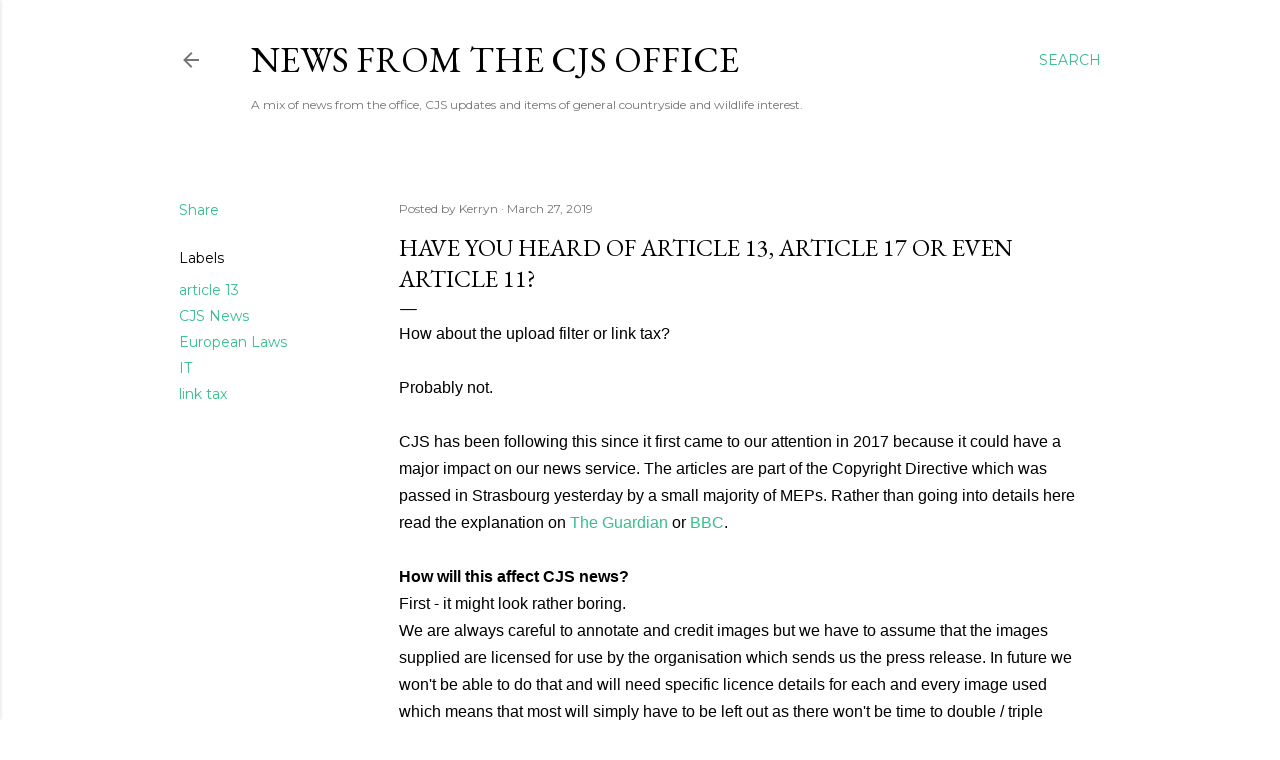

--- FILE ---
content_type: text/html; charset=UTF-8
request_url: https://news.countryside-jobs.com/2019/03/have-you-heard-of-article-13-article-17.html
body_size: 48611
content:
<!DOCTYPE html>
<html dir='ltr' lang='en-GB'>
<head>
<meta content='width=device-width, initial-scale=1' name='viewport'/>
<title> Have you heard of article 13, article 17 or even article 11? </title>
<meta content='text/html; charset=UTF-8' http-equiv='Content-Type'/>
<!-- Chrome, Firefox OS and Opera -->
<meta content='#ffffff' name='theme-color'/>
<!-- Windows Phone -->
<meta content='#ffffff' name='msapplication-navbutton-color'/>
<meta content='blogger' name='generator'/>
<link href='https://news.countryside-jobs.com/favicon.ico' rel='icon' type='image/x-icon'/>
<link href='http://news.countryside-jobs.com/2019/03/have-you-heard-of-article-13-article-17.html' rel='canonical'/>
<link rel="alternate" type="application/atom+xml" title="News from the CJS Office - Atom" href="https://news.countryside-jobs.com/feeds/posts/default" />
<link rel="alternate" type="application/rss+xml" title="News from the CJS Office - RSS" href="https://news.countryside-jobs.com/feeds/posts/default?alt=rss" />
<link rel="service.post" type="application/atom+xml" title="News from the CJS Office - Atom" href="https://www.blogger.com/feeds/36179887/posts/default" />

<!--Can't find substitution for tag [blog.ieCssRetrofitLinks]-->
<meta content='http://news.countryside-jobs.com/2019/03/have-you-heard-of-article-13-article-17.html' property='og:url'/>
<meta content=' Have you heard of article 13, article 17 or even article 11? ' property='og:title'/>
<meta content='How about the upload filter or link tax?   Probably not.   CJS has been following this since it first came to our attention in 2017 because ...' property='og:description'/>
<style type='text/css'>@font-face{font-family:'EB Garamond';font-style:normal;font-weight:400;font-display:swap;src:url(//fonts.gstatic.com/s/ebgaramond/v32/SlGDmQSNjdsmc35JDF1K5E55YMjF_7DPuGi-6_RkCY9_WamXgHlIbvw.woff2)format('woff2');unicode-range:U+0460-052F,U+1C80-1C8A,U+20B4,U+2DE0-2DFF,U+A640-A69F,U+FE2E-FE2F;}@font-face{font-family:'EB Garamond';font-style:normal;font-weight:400;font-display:swap;src:url(//fonts.gstatic.com/s/ebgaramond/v32/SlGDmQSNjdsmc35JDF1K5E55YMjF_7DPuGi-6_RkAI9_WamXgHlIbvw.woff2)format('woff2');unicode-range:U+0301,U+0400-045F,U+0490-0491,U+04B0-04B1,U+2116;}@font-face{font-family:'EB Garamond';font-style:normal;font-weight:400;font-display:swap;src:url(//fonts.gstatic.com/s/ebgaramond/v32/SlGDmQSNjdsmc35JDF1K5E55YMjF_7DPuGi-6_RkCI9_WamXgHlIbvw.woff2)format('woff2');unicode-range:U+1F00-1FFF;}@font-face{font-family:'EB Garamond';font-style:normal;font-weight:400;font-display:swap;src:url(//fonts.gstatic.com/s/ebgaramond/v32/SlGDmQSNjdsmc35JDF1K5E55YMjF_7DPuGi-6_RkB49_WamXgHlIbvw.woff2)format('woff2');unicode-range:U+0370-0377,U+037A-037F,U+0384-038A,U+038C,U+038E-03A1,U+03A3-03FF;}@font-face{font-family:'EB Garamond';font-style:normal;font-weight:400;font-display:swap;src:url(//fonts.gstatic.com/s/ebgaramond/v32/SlGDmQSNjdsmc35JDF1K5E55YMjF_7DPuGi-6_RkC49_WamXgHlIbvw.woff2)format('woff2');unicode-range:U+0102-0103,U+0110-0111,U+0128-0129,U+0168-0169,U+01A0-01A1,U+01AF-01B0,U+0300-0301,U+0303-0304,U+0308-0309,U+0323,U+0329,U+1EA0-1EF9,U+20AB;}@font-face{font-family:'EB Garamond';font-style:normal;font-weight:400;font-display:swap;src:url(//fonts.gstatic.com/s/ebgaramond/v32/SlGDmQSNjdsmc35JDF1K5E55YMjF_7DPuGi-6_RkCo9_WamXgHlIbvw.woff2)format('woff2');unicode-range:U+0100-02BA,U+02BD-02C5,U+02C7-02CC,U+02CE-02D7,U+02DD-02FF,U+0304,U+0308,U+0329,U+1D00-1DBF,U+1E00-1E9F,U+1EF2-1EFF,U+2020,U+20A0-20AB,U+20AD-20C0,U+2113,U+2C60-2C7F,U+A720-A7FF;}@font-face{font-family:'EB Garamond';font-style:normal;font-weight:400;font-display:swap;src:url(//fonts.gstatic.com/s/ebgaramond/v32/SlGDmQSNjdsmc35JDF1K5E55YMjF_7DPuGi-6_RkBI9_WamXgHlI.woff2)format('woff2');unicode-range:U+0000-00FF,U+0131,U+0152-0153,U+02BB-02BC,U+02C6,U+02DA,U+02DC,U+0304,U+0308,U+0329,U+2000-206F,U+20AC,U+2122,U+2191,U+2193,U+2212,U+2215,U+FEFF,U+FFFD;}@font-face{font-family:'Lora';font-style:normal;font-weight:400;font-display:swap;src:url(//fonts.gstatic.com/s/lora/v37/0QI6MX1D_JOuGQbT0gvTJPa787weuxJMkq18ndeYxZ2JTg.woff2)format('woff2');unicode-range:U+0460-052F,U+1C80-1C8A,U+20B4,U+2DE0-2DFF,U+A640-A69F,U+FE2E-FE2F;}@font-face{font-family:'Lora';font-style:normal;font-weight:400;font-display:swap;src:url(//fonts.gstatic.com/s/lora/v37/0QI6MX1D_JOuGQbT0gvTJPa787weuxJFkq18ndeYxZ2JTg.woff2)format('woff2');unicode-range:U+0301,U+0400-045F,U+0490-0491,U+04B0-04B1,U+2116;}@font-face{font-family:'Lora';font-style:normal;font-weight:400;font-display:swap;src:url(//fonts.gstatic.com/s/lora/v37/0QI6MX1D_JOuGQbT0gvTJPa787weuxI9kq18ndeYxZ2JTg.woff2)format('woff2');unicode-range:U+0302-0303,U+0305,U+0307-0308,U+0310,U+0312,U+0315,U+031A,U+0326-0327,U+032C,U+032F-0330,U+0332-0333,U+0338,U+033A,U+0346,U+034D,U+0391-03A1,U+03A3-03A9,U+03B1-03C9,U+03D1,U+03D5-03D6,U+03F0-03F1,U+03F4-03F5,U+2016-2017,U+2034-2038,U+203C,U+2040,U+2043,U+2047,U+2050,U+2057,U+205F,U+2070-2071,U+2074-208E,U+2090-209C,U+20D0-20DC,U+20E1,U+20E5-20EF,U+2100-2112,U+2114-2115,U+2117-2121,U+2123-214F,U+2190,U+2192,U+2194-21AE,U+21B0-21E5,U+21F1-21F2,U+21F4-2211,U+2213-2214,U+2216-22FF,U+2308-230B,U+2310,U+2319,U+231C-2321,U+2336-237A,U+237C,U+2395,U+239B-23B7,U+23D0,U+23DC-23E1,U+2474-2475,U+25AF,U+25B3,U+25B7,U+25BD,U+25C1,U+25CA,U+25CC,U+25FB,U+266D-266F,U+27C0-27FF,U+2900-2AFF,U+2B0E-2B11,U+2B30-2B4C,U+2BFE,U+3030,U+FF5B,U+FF5D,U+1D400-1D7FF,U+1EE00-1EEFF;}@font-face{font-family:'Lora';font-style:normal;font-weight:400;font-display:swap;src:url(//fonts.gstatic.com/s/lora/v37/0QI6MX1D_JOuGQbT0gvTJPa787weuxIvkq18ndeYxZ2JTg.woff2)format('woff2');unicode-range:U+0001-000C,U+000E-001F,U+007F-009F,U+20DD-20E0,U+20E2-20E4,U+2150-218F,U+2190,U+2192,U+2194-2199,U+21AF,U+21E6-21F0,U+21F3,U+2218-2219,U+2299,U+22C4-22C6,U+2300-243F,U+2440-244A,U+2460-24FF,U+25A0-27BF,U+2800-28FF,U+2921-2922,U+2981,U+29BF,U+29EB,U+2B00-2BFF,U+4DC0-4DFF,U+FFF9-FFFB,U+10140-1018E,U+10190-1019C,U+101A0,U+101D0-101FD,U+102E0-102FB,U+10E60-10E7E,U+1D2C0-1D2D3,U+1D2E0-1D37F,U+1F000-1F0FF,U+1F100-1F1AD,U+1F1E6-1F1FF,U+1F30D-1F30F,U+1F315,U+1F31C,U+1F31E,U+1F320-1F32C,U+1F336,U+1F378,U+1F37D,U+1F382,U+1F393-1F39F,U+1F3A7-1F3A8,U+1F3AC-1F3AF,U+1F3C2,U+1F3C4-1F3C6,U+1F3CA-1F3CE,U+1F3D4-1F3E0,U+1F3ED,U+1F3F1-1F3F3,U+1F3F5-1F3F7,U+1F408,U+1F415,U+1F41F,U+1F426,U+1F43F,U+1F441-1F442,U+1F444,U+1F446-1F449,U+1F44C-1F44E,U+1F453,U+1F46A,U+1F47D,U+1F4A3,U+1F4B0,U+1F4B3,U+1F4B9,U+1F4BB,U+1F4BF,U+1F4C8-1F4CB,U+1F4D6,U+1F4DA,U+1F4DF,U+1F4E3-1F4E6,U+1F4EA-1F4ED,U+1F4F7,U+1F4F9-1F4FB,U+1F4FD-1F4FE,U+1F503,U+1F507-1F50B,U+1F50D,U+1F512-1F513,U+1F53E-1F54A,U+1F54F-1F5FA,U+1F610,U+1F650-1F67F,U+1F687,U+1F68D,U+1F691,U+1F694,U+1F698,U+1F6AD,U+1F6B2,U+1F6B9-1F6BA,U+1F6BC,U+1F6C6-1F6CF,U+1F6D3-1F6D7,U+1F6E0-1F6EA,U+1F6F0-1F6F3,U+1F6F7-1F6FC,U+1F700-1F7FF,U+1F800-1F80B,U+1F810-1F847,U+1F850-1F859,U+1F860-1F887,U+1F890-1F8AD,U+1F8B0-1F8BB,U+1F8C0-1F8C1,U+1F900-1F90B,U+1F93B,U+1F946,U+1F984,U+1F996,U+1F9E9,U+1FA00-1FA6F,U+1FA70-1FA7C,U+1FA80-1FA89,U+1FA8F-1FAC6,U+1FACE-1FADC,U+1FADF-1FAE9,U+1FAF0-1FAF8,U+1FB00-1FBFF;}@font-face{font-family:'Lora';font-style:normal;font-weight:400;font-display:swap;src:url(//fonts.gstatic.com/s/lora/v37/0QI6MX1D_JOuGQbT0gvTJPa787weuxJOkq18ndeYxZ2JTg.woff2)format('woff2');unicode-range:U+0102-0103,U+0110-0111,U+0128-0129,U+0168-0169,U+01A0-01A1,U+01AF-01B0,U+0300-0301,U+0303-0304,U+0308-0309,U+0323,U+0329,U+1EA0-1EF9,U+20AB;}@font-face{font-family:'Lora';font-style:normal;font-weight:400;font-display:swap;src:url(//fonts.gstatic.com/s/lora/v37/0QI6MX1D_JOuGQbT0gvTJPa787weuxJPkq18ndeYxZ2JTg.woff2)format('woff2');unicode-range:U+0100-02BA,U+02BD-02C5,U+02C7-02CC,U+02CE-02D7,U+02DD-02FF,U+0304,U+0308,U+0329,U+1D00-1DBF,U+1E00-1E9F,U+1EF2-1EFF,U+2020,U+20A0-20AB,U+20AD-20C0,U+2113,U+2C60-2C7F,U+A720-A7FF;}@font-face{font-family:'Lora';font-style:normal;font-weight:400;font-display:swap;src:url(//fonts.gstatic.com/s/lora/v37/0QI6MX1D_JOuGQbT0gvTJPa787weuxJBkq18ndeYxZ0.woff2)format('woff2');unicode-range:U+0000-00FF,U+0131,U+0152-0153,U+02BB-02BC,U+02C6,U+02DA,U+02DC,U+0304,U+0308,U+0329,U+2000-206F,U+20AC,U+2122,U+2191,U+2193,U+2212,U+2215,U+FEFF,U+FFFD;}@font-face{font-family:'Montserrat';font-style:normal;font-weight:400;font-display:swap;src:url(//fonts.gstatic.com/s/montserrat/v31/JTUSjIg1_i6t8kCHKm459WRhyyTh89ZNpQ.woff2)format('woff2');unicode-range:U+0460-052F,U+1C80-1C8A,U+20B4,U+2DE0-2DFF,U+A640-A69F,U+FE2E-FE2F;}@font-face{font-family:'Montserrat';font-style:normal;font-weight:400;font-display:swap;src:url(//fonts.gstatic.com/s/montserrat/v31/JTUSjIg1_i6t8kCHKm459W1hyyTh89ZNpQ.woff2)format('woff2');unicode-range:U+0301,U+0400-045F,U+0490-0491,U+04B0-04B1,U+2116;}@font-face{font-family:'Montserrat';font-style:normal;font-weight:400;font-display:swap;src:url(//fonts.gstatic.com/s/montserrat/v31/JTUSjIg1_i6t8kCHKm459WZhyyTh89ZNpQ.woff2)format('woff2');unicode-range:U+0102-0103,U+0110-0111,U+0128-0129,U+0168-0169,U+01A0-01A1,U+01AF-01B0,U+0300-0301,U+0303-0304,U+0308-0309,U+0323,U+0329,U+1EA0-1EF9,U+20AB;}@font-face{font-family:'Montserrat';font-style:normal;font-weight:400;font-display:swap;src:url(//fonts.gstatic.com/s/montserrat/v31/JTUSjIg1_i6t8kCHKm459WdhyyTh89ZNpQ.woff2)format('woff2');unicode-range:U+0100-02BA,U+02BD-02C5,U+02C7-02CC,U+02CE-02D7,U+02DD-02FF,U+0304,U+0308,U+0329,U+1D00-1DBF,U+1E00-1E9F,U+1EF2-1EFF,U+2020,U+20A0-20AB,U+20AD-20C0,U+2113,U+2C60-2C7F,U+A720-A7FF;}@font-face{font-family:'Montserrat';font-style:normal;font-weight:400;font-display:swap;src:url(//fonts.gstatic.com/s/montserrat/v31/JTUSjIg1_i6t8kCHKm459WlhyyTh89Y.woff2)format('woff2');unicode-range:U+0000-00FF,U+0131,U+0152-0153,U+02BB-02BC,U+02C6,U+02DA,U+02DC,U+0304,U+0308,U+0329,U+2000-206F,U+20AC,U+2122,U+2191,U+2193,U+2212,U+2215,U+FEFF,U+FFFD;}@font-face{font-family:'Montserrat';font-style:normal;font-weight:700;font-display:swap;src:url(//fonts.gstatic.com/s/montserrat/v31/JTUSjIg1_i6t8kCHKm459WRhyyTh89ZNpQ.woff2)format('woff2');unicode-range:U+0460-052F,U+1C80-1C8A,U+20B4,U+2DE0-2DFF,U+A640-A69F,U+FE2E-FE2F;}@font-face{font-family:'Montserrat';font-style:normal;font-weight:700;font-display:swap;src:url(//fonts.gstatic.com/s/montserrat/v31/JTUSjIg1_i6t8kCHKm459W1hyyTh89ZNpQ.woff2)format('woff2');unicode-range:U+0301,U+0400-045F,U+0490-0491,U+04B0-04B1,U+2116;}@font-face{font-family:'Montserrat';font-style:normal;font-weight:700;font-display:swap;src:url(//fonts.gstatic.com/s/montserrat/v31/JTUSjIg1_i6t8kCHKm459WZhyyTh89ZNpQ.woff2)format('woff2');unicode-range:U+0102-0103,U+0110-0111,U+0128-0129,U+0168-0169,U+01A0-01A1,U+01AF-01B0,U+0300-0301,U+0303-0304,U+0308-0309,U+0323,U+0329,U+1EA0-1EF9,U+20AB;}@font-face{font-family:'Montserrat';font-style:normal;font-weight:700;font-display:swap;src:url(//fonts.gstatic.com/s/montserrat/v31/JTUSjIg1_i6t8kCHKm459WdhyyTh89ZNpQ.woff2)format('woff2');unicode-range:U+0100-02BA,U+02BD-02C5,U+02C7-02CC,U+02CE-02D7,U+02DD-02FF,U+0304,U+0308,U+0329,U+1D00-1DBF,U+1E00-1E9F,U+1EF2-1EFF,U+2020,U+20A0-20AB,U+20AD-20C0,U+2113,U+2C60-2C7F,U+A720-A7FF;}@font-face{font-family:'Montserrat';font-style:normal;font-weight:700;font-display:swap;src:url(//fonts.gstatic.com/s/montserrat/v31/JTUSjIg1_i6t8kCHKm459WlhyyTh89Y.woff2)format('woff2');unicode-range:U+0000-00FF,U+0131,U+0152-0153,U+02BB-02BC,U+02C6,U+02DA,U+02DC,U+0304,U+0308,U+0329,U+2000-206F,U+20AC,U+2122,U+2191,U+2193,U+2212,U+2215,U+FEFF,U+FFFD;}</style>
<style id='page-skin-1' type='text/css'><!--
/*! normalize.css v3.0.1 | MIT License | git.io/normalize */html{font-family:sans-serif;-ms-text-size-adjust:100%;-webkit-text-size-adjust:100%}body{margin:0}article,aside,details,figcaption,figure,footer,header,hgroup,main,nav,section,summary{display:block}audio,canvas,progress,video{display:inline-block;vertical-align:baseline}audio:not([controls]){display:none;height:0}[hidden],template{display:none}a{background:transparent}a:active,a:hover{outline:0}abbr[title]{border-bottom:1px dotted}b,strong{font-weight:bold}dfn{font-style:italic}h1{font-size:2em;margin:.67em 0}mark{background:#ff0;color:#000}small{font-size:80%}sub,sup{font-size:75%;line-height:0;position:relative;vertical-align:baseline}sup{top:-0.5em}sub{bottom:-0.25em}img{border:0}svg:not(:root){overflow:hidden}figure{margin:1em 40px}hr{-moz-box-sizing:content-box;box-sizing:content-box;height:0}pre{overflow:auto}code,kbd,pre,samp{font-family:monospace,monospace;font-size:1em}button,input,optgroup,select,textarea{color:inherit;font:inherit;margin:0}button{overflow:visible}button,select{text-transform:none}button,html input[type="button"],input[type="reset"],input[type="submit"]{-webkit-appearance:button;cursor:pointer}button[disabled],html input[disabled]{cursor:default}button::-moz-focus-inner,input::-moz-focus-inner{border:0;padding:0}input{line-height:normal}input[type="checkbox"],input[type="radio"]{box-sizing:border-box;padding:0}input[type="number"]::-webkit-inner-spin-button,input[type="number"]::-webkit-outer-spin-button{height:auto}input[type="search"]{-webkit-appearance:textfield;-moz-box-sizing:content-box;-webkit-box-sizing:content-box;box-sizing:content-box}input[type="search"]::-webkit-search-cancel-button,input[type="search"]::-webkit-search-decoration{-webkit-appearance:none}fieldset{border:1px solid #c0c0c0;margin:0 2px;padding:.35em .625em .75em}legend{border:0;padding:0}textarea{overflow:auto}optgroup{font-weight:bold}table{border-collapse:collapse;border-spacing:0}td,th{padding:0}
/*!************************************************
* Blogger Template Style
* Name: Soho
**************************************************/
body{
overflow-wrap:break-word;
word-break:break-word;
word-wrap:break-word
}
.hidden{
display:none
}
.invisible{
visibility:hidden
}
.container::after,.float-container::after{
clear:both;
content:"";
display:table
}
.clearboth{
clear:both
}
#comments .comment .comment-actions,.subscribe-popup .FollowByEmail .follow-by-email-submit{
background:0 0;
border:0;
box-shadow:none;
color:#37be8b;
cursor:pointer;
font-size:14px;
font-weight:700;
outline:0;
text-decoration:none;
text-transform:uppercase;
width:auto
}
.dim-overlay{
background-color:rgba(0,0,0,.54);
height:100vh;
left:0;
position:fixed;
top:0;
width:100%
}
#sharing-dim-overlay{
background-color:transparent
}
input::-ms-clear{
display:none
}
.blogger-logo,.svg-icon-24.blogger-logo{
fill:#ff9800;
opacity:1
}
.loading-spinner-large{
-webkit-animation:mspin-rotate 1.568s infinite linear;
animation:mspin-rotate 1.568s infinite linear;
height:48px;
overflow:hidden;
position:absolute;
width:48px;
z-index:200
}
.loading-spinner-large>div{
-webkit-animation:mspin-revrot 5332ms infinite steps(4);
animation:mspin-revrot 5332ms infinite steps(4)
}
.loading-spinner-large>div>div{
-webkit-animation:mspin-singlecolor-large-film 1333ms infinite steps(81);
animation:mspin-singlecolor-large-film 1333ms infinite steps(81);
background-size:100%;
height:48px;
width:3888px
}
.mspin-black-large>div>div,.mspin-grey_54-large>div>div{
background-image:url(https://www.blogblog.com/indie/mspin_black_large.svg)
}
.mspin-white-large>div>div{
background-image:url(https://www.blogblog.com/indie/mspin_white_large.svg)
}
.mspin-grey_54-large{
opacity:.54
}
@-webkit-keyframes mspin-singlecolor-large-film{
from{
-webkit-transform:translateX(0);
transform:translateX(0)
}
to{
-webkit-transform:translateX(-3888px);
transform:translateX(-3888px)
}
}
@keyframes mspin-singlecolor-large-film{
from{
-webkit-transform:translateX(0);
transform:translateX(0)
}
to{
-webkit-transform:translateX(-3888px);
transform:translateX(-3888px)
}
}
@-webkit-keyframes mspin-rotate{
from{
-webkit-transform:rotate(0);
transform:rotate(0)
}
to{
-webkit-transform:rotate(360deg);
transform:rotate(360deg)
}
}
@keyframes mspin-rotate{
from{
-webkit-transform:rotate(0);
transform:rotate(0)
}
to{
-webkit-transform:rotate(360deg);
transform:rotate(360deg)
}
}
@-webkit-keyframes mspin-revrot{
from{
-webkit-transform:rotate(0);
transform:rotate(0)
}
to{
-webkit-transform:rotate(-360deg);
transform:rotate(-360deg)
}
}
@keyframes mspin-revrot{
from{
-webkit-transform:rotate(0);
transform:rotate(0)
}
to{
-webkit-transform:rotate(-360deg);
transform:rotate(-360deg)
}
}
.skip-navigation{
background-color:#fff;
box-sizing:border-box;
color:#000;
display:block;
height:0;
left:0;
line-height:50px;
overflow:hidden;
padding-top:0;
position:fixed;
text-align:center;
top:0;
-webkit-transition:box-shadow .3s,height .3s,padding-top .3s;
transition:box-shadow .3s,height .3s,padding-top .3s;
width:100%;
z-index:900
}
.skip-navigation:focus{
box-shadow:0 4px 5px 0 rgba(0,0,0,.14),0 1px 10px 0 rgba(0,0,0,.12),0 2px 4px -1px rgba(0,0,0,.2);
height:50px
}
#main{
outline:0
}
.main-heading{
position:absolute;
clip:rect(1px,1px,1px,1px);
padding:0;
border:0;
height:1px;
width:1px;
overflow:hidden
}
.Attribution{
margin-top:1em;
text-align:center
}
.Attribution .blogger img,.Attribution .blogger svg{
vertical-align:bottom
}
.Attribution .blogger img{
margin-right:.5em
}
.Attribution div{
line-height:24px;
margin-top:.5em
}
.Attribution .copyright,.Attribution .image-attribution{
font-size:.7em;
margin-top:1.5em
}
.BLOG_mobile_video_class{
display:none
}
.bg-photo{
background-attachment:scroll!important
}
body .CSS_LIGHTBOX{
z-index:900
}
.extendable .show-less,.extendable .show-more{
border-color:#37be8b;
color:#37be8b;
margin-top:8px
}
.extendable .show-less.hidden,.extendable .show-more.hidden{
display:none
}
.inline-ad{
display:none;
max-width:100%;
overflow:hidden
}
.adsbygoogle{
display:block
}
#cookieChoiceInfo{
bottom:0;
top:auto
}
iframe.b-hbp-video{
border:0
}
.post-body img{
max-width:100%
}
.post-body iframe{
max-width:100%
}
.post-body a[imageanchor="1"]{
display:inline-block
}
.byline{
margin-right:1em
}
.byline:last-child{
margin-right:0
}
.link-copied-dialog{
max-width:520px;
outline:0
}
.link-copied-dialog .modal-dialog-buttons{
margin-top:8px
}
.link-copied-dialog .goog-buttonset-default{
background:0 0;
border:0
}
.link-copied-dialog .goog-buttonset-default:focus{
outline:0
}
.paging-control-container{
margin-bottom:16px
}
.paging-control-container .paging-control{
display:inline-block
}
.paging-control-container .comment-range-text::after,.paging-control-container .paging-control{
color:#37be8b
}
.paging-control-container .comment-range-text,.paging-control-container .paging-control{
margin-right:8px
}
.paging-control-container .comment-range-text::after,.paging-control-container .paging-control::after{
content:"\b7";
cursor:default;
padding-left:8px;
pointer-events:none
}
.paging-control-container .comment-range-text:last-child::after,.paging-control-container .paging-control:last-child::after{
content:none
}
.byline.reactions iframe{
height:20px
}
.b-notification{
color:#000;
background-color:#fff;
border-bottom:solid 1px #000;
box-sizing:border-box;
padding:16px 32px;
text-align:center
}
.b-notification.visible{
-webkit-transition:margin-top .3s cubic-bezier(.4,0,.2,1);
transition:margin-top .3s cubic-bezier(.4,0,.2,1)
}
.b-notification.invisible{
position:absolute
}
.b-notification-close{
position:absolute;
right:8px;
top:8px
}
.no-posts-message{
line-height:40px;
text-align:center
}
@media screen and (max-width:1162px){
body.item-view .post-body a[imageanchor="1"][style*="float: left;"],body.item-view .post-body a[imageanchor="1"][style*="float: right;"]{
float:none!important;
clear:none!important
}
body.item-view .post-body a[imageanchor="1"] img{
display:block;
height:auto;
margin:0 auto
}
body.item-view .post-body>.separator:first-child>a[imageanchor="1"]:first-child{
margin-top:20px
}
.post-body a[imageanchor]{
display:block
}
body.item-view .post-body a[imageanchor="1"]{
margin-left:0!important;
margin-right:0!important
}
body.item-view .post-body a[imageanchor="1"]+a[imageanchor="1"]{
margin-top:16px
}
}
.item-control{
display:none
}
#comments{
border-top:1px dashed rgba(0,0,0,.54);
margin-top:20px;
padding:20px
}
#comments .comment-thread ol{
margin:0;
padding-left:0;
padding-left:0
}
#comments .comment .comment-replybox-single,#comments .comment-thread .comment-replies{
margin-left:60px
}
#comments .comment-thread .thread-count{
display:none
}
#comments .comment{
list-style-type:none;
padding:0 0 30px;
position:relative
}
#comments .comment .comment{
padding-bottom:8px
}
.comment .avatar-image-container{
position:absolute
}
.comment .avatar-image-container img{
border-radius:50%
}
.avatar-image-container svg,.comment .avatar-image-container .avatar-icon{
border-radius:50%;
border:solid 1px #000000;
box-sizing:border-box;
fill:#000000;
height:35px;
margin:0;
padding:7px;
width:35px
}
.comment .comment-block{
margin-top:10px;
margin-left:60px;
padding-bottom:0
}
#comments .comment-author-header-wrapper{
margin-left:40px
}
#comments .comment .thread-expanded .comment-block{
padding-bottom:20px
}
#comments .comment .comment-header .user,#comments .comment .comment-header .user a{
color:#000000;
font-style:normal;
font-weight:700
}
#comments .comment .comment-actions{
bottom:0;
margin-bottom:15px;
position:absolute
}
#comments .comment .comment-actions>*{
margin-right:8px
}
#comments .comment .comment-header .datetime{
bottom:0;
color:rgba(0, 0, 0, 0.54);
display:inline-block;
font-size:13px;
font-style:italic;
margin-left:8px
}
#comments .comment .comment-footer .comment-timestamp a,#comments .comment .comment-header .datetime a{
color:rgba(0, 0, 0, 0.54)
}
#comments .comment .comment-content,.comment .comment-body{
margin-top:12px;
word-break:break-word
}
.comment-body{
margin-bottom:12px
}
#comments.embed[data-num-comments="0"]{
border:0;
margin-top:0;
padding-top:0
}
#comments.embed[data-num-comments="0"] #comment-post-message,#comments.embed[data-num-comments="0"] div.comment-form>p,#comments.embed[data-num-comments="0"] p.comment-footer{
display:none
}
#comment-editor-src{
display:none
}
.comments .comments-content .loadmore.loaded{
max-height:0;
opacity:0;
overflow:hidden
}
.extendable .remaining-items{
height:0;
overflow:hidden;
-webkit-transition:height .3s cubic-bezier(.4,0,.2,1);
transition:height .3s cubic-bezier(.4,0,.2,1)
}
.extendable .remaining-items.expanded{
height:auto
}
.svg-icon-24,.svg-icon-24-button{
cursor:pointer;
height:24px;
width:24px;
min-width:24px
}
.touch-icon{
margin:-12px;
padding:12px
}
.touch-icon:active,.touch-icon:focus{
background-color:rgba(153,153,153,.4);
border-radius:50%
}
svg:not(:root).touch-icon{
overflow:visible
}
html[dir=rtl] .rtl-reversible-icon{
-webkit-transform:scaleX(-1);
-ms-transform:scaleX(-1);
transform:scaleX(-1)
}
.svg-icon-24-button,.touch-icon-button{
background:0 0;
border:0;
margin:0;
outline:0;
padding:0
}
.touch-icon-button .touch-icon:active,.touch-icon-button .touch-icon:focus{
background-color:transparent
}
.touch-icon-button:active .touch-icon,.touch-icon-button:focus .touch-icon{
background-color:rgba(153,153,153,.4);
border-radius:50%
}
.Profile .default-avatar-wrapper .avatar-icon{
border-radius:50%;
border:solid 1px #000000;
box-sizing:border-box;
fill:#000000;
margin:0
}
.Profile .individual .default-avatar-wrapper .avatar-icon{
padding:25px
}
.Profile .individual .avatar-icon,.Profile .individual .profile-img{
height:120px;
width:120px
}
.Profile .team .default-avatar-wrapper .avatar-icon{
padding:8px
}
.Profile .team .avatar-icon,.Profile .team .default-avatar-wrapper,.Profile .team .profile-img{
height:40px;
width:40px
}
.snippet-container{
margin:0;
position:relative;
overflow:hidden
}
.snippet-fade{
bottom:0;
box-sizing:border-box;
position:absolute;
width:96px
}
.snippet-fade{
right:0
}
.snippet-fade:after{
content:"\2026"
}
.snippet-fade:after{
float:right
}
.centered-top-container.sticky{
left:0;
position:fixed;
right:0;
top:0;
width:auto;
z-index:50;
-webkit-transition-property:opacity,-webkit-transform;
transition-property:opacity,-webkit-transform;
transition-property:transform,opacity;
transition-property:transform,opacity,-webkit-transform;
-webkit-transition-duration:.2s;
transition-duration:.2s;
-webkit-transition-timing-function:cubic-bezier(.4,0,.2,1);
transition-timing-function:cubic-bezier(.4,0,.2,1)
}
.centered-top-placeholder{
display:none
}
.collapsed-header .centered-top-placeholder{
display:block
}
.centered-top-container .Header .replaced h1,.centered-top-placeholder .Header .replaced h1{
display:none
}
.centered-top-container.sticky .Header .replaced h1{
display:block
}
.centered-top-container.sticky .Header .header-widget{
background:0 0
}
.centered-top-container.sticky .Header .header-image-wrapper{
display:none
}
.centered-top-container img,.centered-top-placeholder img{
max-width:100%
}
.collapsible{
-webkit-transition:height .3s cubic-bezier(.4,0,.2,1);
transition:height .3s cubic-bezier(.4,0,.2,1)
}
.collapsible,.collapsible>summary{
display:block;
overflow:hidden
}
.collapsible>:not(summary){
display:none
}
.collapsible[open]>:not(summary){
display:block
}
.collapsible:focus,.collapsible>summary:focus{
outline:0
}
.collapsible>summary{
cursor:pointer;
display:block;
padding:0
}
.collapsible:focus>summary,.collapsible>summary:focus{
background-color:transparent
}
.collapsible>summary::-webkit-details-marker{
display:none
}
.collapsible-title{
-webkit-box-align:center;
-webkit-align-items:center;
-ms-flex-align:center;
align-items:center;
display:-webkit-box;
display:-webkit-flex;
display:-ms-flexbox;
display:flex
}
.collapsible-title .title{
-webkit-box-flex:1;
-webkit-flex:1 1 auto;
-ms-flex:1 1 auto;
flex:1 1 auto;
-webkit-box-ordinal-group:1;
-webkit-order:0;
-ms-flex-order:0;
order:0;
overflow:hidden;
text-overflow:ellipsis;
white-space:nowrap
}
.collapsible-title .chevron-down,.collapsible[open] .collapsible-title .chevron-up{
display:block
}
.collapsible-title .chevron-up,.collapsible[open] .collapsible-title .chevron-down{
display:none
}
.flat-button{
cursor:pointer;
display:inline-block;
font-weight:700;
text-transform:uppercase;
border-radius:2px;
padding:8px;
margin:-8px
}
.flat-icon-button{
background:0 0;
border:0;
margin:0;
outline:0;
padding:0;
margin:-12px;
padding:12px;
cursor:pointer;
box-sizing:content-box;
display:inline-block;
line-height:0
}
.flat-icon-button,.flat-icon-button .splash-wrapper{
border-radius:50%
}
.flat-icon-button .splash.animate{
-webkit-animation-duration:.3s;
animation-duration:.3s
}
.overflowable-container{
max-height:28px;
overflow:hidden;
position:relative
}
.overflow-button{
cursor:pointer
}
#overflowable-dim-overlay{
background:0 0
}
.overflow-popup{
box-shadow:0 2px 2px 0 rgba(0,0,0,.14),0 3px 1px -2px rgba(0,0,0,.2),0 1px 5px 0 rgba(0,0,0,.12);
background-color:#ffffff;
left:0;
max-width:calc(100% - 32px);
position:absolute;
top:0;
visibility:hidden;
z-index:101
}
.overflow-popup ul{
list-style:none
}
.overflow-popup .tabs li,.overflow-popup li{
display:block;
height:auto
}
.overflow-popup .tabs li{
padding-left:0;
padding-right:0
}
.overflow-button.hidden,.overflow-popup .tabs li.hidden,.overflow-popup li.hidden{
display:none
}
.search{
display:-webkit-box;
display:-webkit-flex;
display:-ms-flexbox;
display:flex;
line-height:24px;
width:24px
}
.search.focused{
width:100%
}
.search.focused .section{
width:100%
}
.search form{
z-index:101
}
.search h3{
display:none
}
.search form{
display:-webkit-box;
display:-webkit-flex;
display:-ms-flexbox;
display:flex;
-webkit-box-flex:1;
-webkit-flex:1 0 0;
-ms-flex:1 0 0px;
flex:1 0 0;
border-bottom:solid 1px transparent;
padding-bottom:8px
}
.search form>*{
display:none
}
.search.focused form>*{
display:block
}
.search .search-input label{
display:none
}
.centered-top-placeholder.cloned .search form{
z-index:30
}
.search.focused form{
border-color:rgba(0, 0, 0, 0.54);
position:relative;
width:auto
}
.collapsed-header .centered-top-container .search.focused form{
border-bottom-color:transparent
}
.search-expand{
-webkit-box-flex:0;
-webkit-flex:0 0 auto;
-ms-flex:0 0 auto;
flex:0 0 auto
}
.search-expand-text{
display:none
}
.search-close{
display:inline;
vertical-align:middle
}
.search-input{
-webkit-box-flex:1;
-webkit-flex:1 0 1px;
-ms-flex:1 0 1px;
flex:1 0 1px
}
.search-input input{
background:0 0;
border:0;
box-sizing:border-box;
color:rgba(0, 0, 0, 0.54);
display:inline-block;
outline:0;
width:calc(100% - 48px)
}
.search-input input.no-cursor{
color:transparent;
text-shadow:0 0 0 rgba(0, 0, 0, 0.54)
}
.collapsed-header .centered-top-container .search-action,.collapsed-header .centered-top-container .search-input input{
color:rgba(0, 0, 0, 0.54)
}
.collapsed-header .centered-top-container .search-input input.no-cursor{
color:transparent;
text-shadow:0 0 0 rgba(0, 0, 0, 0.54)
}
.collapsed-header .centered-top-container .search-input input.no-cursor:focus,.search-input input.no-cursor:focus{
outline:0
}
.search-focused>*{
visibility:hidden
}
.search-focused .search,.search-focused .search-icon{
visibility:visible
}
.search.focused .search-action{
display:block
}
.search.focused .search-action:disabled{
opacity:.3
}
.widget.Sharing .sharing-button{
display:none
}
.widget.Sharing .sharing-buttons li{
padding:0
}
.widget.Sharing .sharing-buttons li span{
display:none
}
.post-share-buttons{
position:relative
}
.centered-bottom .share-buttons .svg-icon-24,.share-buttons .svg-icon-24{
fill:#000000
}
.sharing-open.touch-icon-button:active .touch-icon,.sharing-open.touch-icon-button:focus .touch-icon{
background-color:transparent
}
.share-buttons{
background-color:#ffffff;
border-radius:2px;
box-shadow:0 2px 2px 0 rgba(0,0,0,.14),0 3px 1px -2px rgba(0,0,0,.2),0 1px 5px 0 rgba(0,0,0,.12);
color:#000000;
list-style:none;
margin:0;
padding:8px 0;
position:absolute;
top:-11px;
min-width:200px;
z-index:101
}
.share-buttons.hidden{
display:none
}
.sharing-button{
background:0 0;
border:0;
margin:0;
outline:0;
padding:0;
cursor:pointer
}
.share-buttons li{
margin:0;
height:48px
}
.share-buttons li:last-child{
margin-bottom:0
}
.share-buttons li .sharing-platform-button{
box-sizing:border-box;
cursor:pointer;
display:block;
height:100%;
margin-bottom:0;
padding:0 16px;
position:relative;
width:100%
}
.share-buttons li .sharing-platform-button:focus,.share-buttons li .sharing-platform-button:hover{
background-color:rgba(128,128,128,.1);
outline:0
}
.share-buttons li svg[class*=" sharing-"],.share-buttons li svg[class^=sharing-]{
position:absolute;
top:10px
}
.share-buttons li span.sharing-platform-button{
position:relative;
top:0
}
.share-buttons li .platform-sharing-text{
display:block;
font-size:16px;
line-height:48px;
white-space:nowrap
}
.share-buttons li .platform-sharing-text{
margin-left:56px
}
.sidebar-container{
background-color:#f7f7f7;
max-width:284px;
overflow-y:auto;
-webkit-transition-property:-webkit-transform;
transition-property:-webkit-transform;
transition-property:transform;
transition-property:transform,-webkit-transform;
-webkit-transition-duration:.3s;
transition-duration:.3s;
-webkit-transition-timing-function:cubic-bezier(0,0,.2,1);
transition-timing-function:cubic-bezier(0,0,.2,1);
width:284px;
z-index:101;
-webkit-overflow-scrolling:touch
}
.sidebar-container .navigation{
line-height:0;
padding:16px
}
.sidebar-container .sidebar-back{
cursor:pointer
}
.sidebar-container .widget{
background:0 0;
margin:0 16px;
padding:16px 0
}
.sidebar-container .widget .title{
color:rgba(0, 0, 0, 0.54);
margin:0
}
.sidebar-container .widget ul{
list-style:none;
margin:0;
padding:0
}
.sidebar-container .widget ul ul{
margin-left:1em
}
.sidebar-container .widget li{
font-size:16px;
line-height:normal
}
.sidebar-container .widget+.widget{
border-top:1px dashed rgba(0, 0, 0, 0.54)
}
.BlogArchive li{
margin:16px 0
}
.BlogArchive li:last-child{
margin-bottom:0
}
.Label li a{
display:inline-block
}
.BlogArchive .post-count,.Label .label-count{
float:right;
margin-left:.25em
}
.BlogArchive .post-count::before,.Label .label-count::before{
content:"("
}
.BlogArchive .post-count::after,.Label .label-count::after{
content:")"
}
.widget.Translate .skiptranslate>div{
display:block!important
}
.widget.Profile .profile-link{
display:-webkit-box;
display:-webkit-flex;
display:-ms-flexbox;
display:flex
}
.widget.Profile .team-member .default-avatar-wrapper,.widget.Profile .team-member .profile-img{
-webkit-box-flex:0;
-webkit-flex:0 0 auto;
-ms-flex:0 0 auto;
flex:0 0 auto;
margin-right:1em
}
.widget.Profile .individual .profile-link{
-webkit-box-orient:vertical;
-webkit-box-direction:normal;
-webkit-flex-direction:column;
-ms-flex-direction:column;
flex-direction:column
}
.widget.Profile .team .profile-link .profile-name{
-webkit-align-self:center;
-ms-flex-item-align:center;
align-self:center;
display:block;
-webkit-box-flex:1;
-webkit-flex:1 1 auto;
-ms-flex:1 1 auto;
flex:1 1 auto
}
.dim-overlay{
background-color:rgba(0,0,0,.54);
z-index:100
}
body.sidebar-visible{
overflow-y:hidden
}
@media screen and (max-width:1439px){
.sidebar-container{
bottom:0;
position:fixed;
top:0;
left:0;
right:auto
}
.sidebar-container.sidebar-invisible{
-webkit-transition-timing-function:cubic-bezier(.4,0,.6,1);
transition-timing-function:cubic-bezier(.4,0,.6,1)
}
html[dir=ltr] .sidebar-container.sidebar-invisible{
-webkit-transform:translateX(-284px);
-ms-transform:translateX(-284px);
transform:translateX(-284px)
}
html[dir=rtl] .sidebar-container.sidebar-invisible{
-webkit-transform:translateX(284px);
-ms-transform:translateX(284px);
transform:translateX(284px)
}
}
@media screen and (min-width:1440px){
.sidebar-container{
position:absolute;
top:0;
left:0;
right:auto
}
.sidebar-container .navigation{
display:none
}
}
.dialog{
box-shadow:0 2px 2px 0 rgba(0,0,0,.14),0 3px 1px -2px rgba(0,0,0,.2),0 1px 5px 0 rgba(0,0,0,.12);
background:#ffffff;
box-sizing:border-box;
color:#000000;
padding:30px;
position:fixed;
text-align:center;
width:calc(100% - 24px);
z-index:101
}
.dialog input[type=email],.dialog input[type=text]{
background-color:transparent;
border:0;
border-bottom:solid 1px rgba(0,0,0,.12);
color:#000000;
display:block;
font-family:EB Garamond, serif;
font-size:16px;
line-height:24px;
margin:auto;
padding-bottom:7px;
outline:0;
text-align:center;
width:100%
}
.dialog input[type=email]::-webkit-input-placeholder,.dialog input[type=text]::-webkit-input-placeholder{
color:#000000
}
.dialog input[type=email]::-moz-placeholder,.dialog input[type=text]::-moz-placeholder{
color:#000000
}
.dialog input[type=email]:-ms-input-placeholder,.dialog input[type=text]:-ms-input-placeholder{
color:#000000
}
.dialog input[type=email]::-ms-input-placeholder,.dialog input[type=text]::-ms-input-placeholder{
color:#000000
}
.dialog input[type=email]::placeholder,.dialog input[type=text]::placeholder{
color:#000000
}
.dialog input[type=email]:focus,.dialog input[type=text]:focus{
border-bottom:solid 2px #37be8b;
padding-bottom:6px
}
.dialog input.no-cursor{
color:transparent;
text-shadow:0 0 0 #000000
}
.dialog input.no-cursor:focus{
outline:0
}
.dialog input.no-cursor:focus{
outline:0
}
.dialog input[type=submit]{
font-family:EB Garamond, serif
}
.dialog .goog-buttonset-default{
color:#37be8b
}
.subscribe-popup{
max-width:364px
}
.subscribe-popup h3{
color:#000000;
font-size:1.8em;
margin-top:0
}
.subscribe-popup .FollowByEmail h3{
display:none
}
.subscribe-popup .FollowByEmail .follow-by-email-submit{
color:#37be8b;
display:inline-block;
margin:0 auto;
margin-top:24px;
width:auto;
white-space:normal
}
.subscribe-popup .FollowByEmail .follow-by-email-submit:disabled{
cursor:default;
opacity:.3
}
@media (max-width:800px){
.blog-name div.widget.Subscribe{
margin-bottom:16px
}
body.item-view .blog-name div.widget.Subscribe{
margin:8px auto 16px auto;
width:100%
}
}
body#layout .bg-photo,body#layout .bg-photo-overlay{
display:none
}
body#layout .page_body{
padding:0;
position:relative;
top:0
}
body#layout .page{
display:inline-block;
left:inherit;
position:relative;
vertical-align:top;
width:540px
}
body#layout .centered{
max-width:954px
}
body#layout .navigation{
display:none
}
body#layout .sidebar-container{
display:inline-block;
width:40%
}
body#layout .hamburger-menu,body#layout .search{
display:none
}
body{
background-color:#ffffff;
color:#000000;
font:normal 400 20px EB Garamond, serif;
height:100%;
margin:0;
min-height:100vh
}
h1,h2,h3,h4,h5,h6{
font-weight:400
}
a{
color:#37be8b;
text-decoration:none
}
.dim-overlay{
z-index:100
}
body.sidebar-visible .page_body{
overflow-y:scroll
}
.widget .title{
color:rgba(0, 0, 0, 0.54);
font:normal 400 12px Montserrat, sans-serif
}
.extendable .show-less,.extendable .show-more{
color:#37be8b;
font:normal 400 12px Montserrat, sans-serif;
margin:12px -8px 0 -8px;
text-transform:uppercase
}
.footer .widget,.main .widget{
margin:50px 0
}
.main .widget .title{
text-transform:uppercase
}
.inline-ad{
display:block;
margin-top:50px
}
.adsbygoogle{
text-align:center
}
.page_body{
display:-webkit-box;
display:-webkit-flex;
display:-ms-flexbox;
display:flex;
-webkit-box-orient:vertical;
-webkit-box-direction:normal;
-webkit-flex-direction:column;
-ms-flex-direction:column;
flex-direction:column;
min-height:100vh;
position:relative;
z-index:20
}
.page_body>*{
-webkit-box-flex:0;
-webkit-flex:0 0 auto;
-ms-flex:0 0 auto;
flex:0 0 auto
}
.page_body>#footer{
margin-top:auto
}
.centered-bottom,.centered-top{
margin:0 32px;
max-width:100%
}
.centered-top{
padding-bottom:12px;
padding-top:12px
}
.sticky .centered-top{
padding-bottom:0;
padding-top:0
}
.centered-top-container,.centered-top-placeholder{
background:#ffffff
}
.centered-top{
display:-webkit-box;
display:-webkit-flex;
display:-ms-flexbox;
display:flex;
-webkit-flex-wrap:wrap;
-ms-flex-wrap:wrap;
flex-wrap:wrap;
-webkit-box-pack:justify;
-webkit-justify-content:space-between;
-ms-flex-pack:justify;
justify-content:space-between;
position:relative
}
.sticky .centered-top{
-webkit-flex-wrap:nowrap;
-ms-flex-wrap:nowrap;
flex-wrap:nowrap
}
.centered-top-container .svg-icon-24,.centered-top-placeholder .svg-icon-24{
fill:rgba(0, 0, 0, 0.54)
}
.back-button-container,.hamburger-menu-container{
-webkit-box-flex:0;
-webkit-flex:0 0 auto;
-ms-flex:0 0 auto;
flex:0 0 auto;
height:48px;
-webkit-box-ordinal-group:2;
-webkit-order:1;
-ms-flex-order:1;
order:1
}
.sticky .back-button-container,.sticky .hamburger-menu-container{
-webkit-box-ordinal-group:2;
-webkit-order:1;
-ms-flex-order:1;
order:1
}
.back-button,.hamburger-menu,.search-expand-icon{
cursor:pointer;
margin-top:0
}
.search{
-webkit-box-align:start;
-webkit-align-items:flex-start;
-ms-flex-align:start;
align-items:flex-start;
-webkit-box-flex:0;
-webkit-flex:0 0 auto;
-ms-flex:0 0 auto;
flex:0 0 auto;
height:48px;
margin-left:24px;
-webkit-box-ordinal-group:4;
-webkit-order:3;
-ms-flex-order:3;
order:3
}
.search,.search.focused{
width:auto
}
.search.focused{
position:static
}
.sticky .search{
display:none;
-webkit-box-ordinal-group:5;
-webkit-order:4;
-ms-flex-order:4;
order:4
}
.search .section{
right:0;
margin-top:12px;
position:absolute;
top:12px;
width:0
}
.sticky .search .section{
top:0
}
.search-expand{
background:0 0;
border:0;
margin:0;
outline:0;
padding:0;
color:#37be8b;
cursor:pointer;
-webkit-box-flex:0;
-webkit-flex:0 0 auto;
-ms-flex:0 0 auto;
flex:0 0 auto;
font:normal 400 12px Montserrat, sans-serif;
text-transform:uppercase;
word-break:normal
}
.search.focused .search-expand{
visibility:hidden
}
.search .dim-overlay{
background:0 0
}
.search.focused .section{
max-width:400px
}
.search.focused form{
border-color:rgba(0, 0, 0, 0.54);
height:24px
}
.search.focused .search-input{
display:-webkit-box;
display:-webkit-flex;
display:-ms-flexbox;
display:flex;
-webkit-box-flex:1;
-webkit-flex:1 1 auto;
-ms-flex:1 1 auto;
flex:1 1 auto
}
.search-input input{
-webkit-box-flex:1;
-webkit-flex:1 1 auto;
-ms-flex:1 1 auto;
flex:1 1 auto;
font:normal 400 16px Montserrat, sans-serif
}
.search input[type=submit]{
display:none
}
.subscribe-section-container{
-webkit-box-flex:1;
-webkit-flex:1 0 auto;
-ms-flex:1 0 auto;
flex:1 0 auto;
margin-left:24px;
-webkit-box-ordinal-group:3;
-webkit-order:2;
-ms-flex-order:2;
order:2;
text-align:right
}
.sticky .subscribe-section-container{
-webkit-box-flex:0;
-webkit-flex:0 0 auto;
-ms-flex:0 0 auto;
flex:0 0 auto;
-webkit-box-ordinal-group:4;
-webkit-order:3;
-ms-flex-order:3;
order:3
}
.subscribe-button{
background:0 0;
border:0;
margin:0;
outline:0;
padding:0;
color:#37be8b;
cursor:pointer;
display:inline-block;
font:normal 400 12px Montserrat, sans-serif;
line-height:48px;
margin:0;
text-transform:uppercase;
word-break:normal
}
.subscribe-popup h3{
color:rgba(0, 0, 0, 0.54);
font:normal 400 12px Montserrat, sans-serif;
margin-bottom:24px;
text-transform:uppercase
}
.subscribe-popup div.widget.FollowByEmail .follow-by-email-address{
color:#000000;
font:normal 400 12px Montserrat, sans-serif
}
.subscribe-popup div.widget.FollowByEmail .follow-by-email-submit{
color:#37be8b;
font:normal 400 12px Montserrat, sans-serif;
margin-top:24px;
text-transform:uppercase
}
.blog-name{
-webkit-box-flex:1;
-webkit-flex:1 1 100%;
-ms-flex:1 1 100%;
flex:1 1 100%;
-webkit-box-ordinal-group:5;
-webkit-order:4;
-ms-flex-order:4;
order:4;
overflow:hidden
}
.sticky .blog-name{
-webkit-box-flex:1;
-webkit-flex:1 1 auto;
-ms-flex:1 1 auto;
flex:1 1 auto;
margin:0 12px;
-webkit-box-ordinal-group:3;
-webkit-order:2;
-ms-flex-order:2;
order:2
}
body.search-view .centered-top.search-focused .blog-name{
display:none
}
.widget.Header h1{
font:normal 400 18px EB Garamond, serif;
margin:0;
text-transform:uppercase
}
.widget.Header h1,.widget.Header h1 a{
color:#000000
}
.widget.Header p{
color:rgba(0, 0, 0, 0.54);
font:normal 400 12px Montserrat, sans-serif;
line-height:1.7
}
.sticky .widget.Header h1{
font-size:16px;
line-height:48px;
overflow:hidden;
overflow-wrap:normal;
text-overflow:ellipsis;
white-space:nowrap;
word-wrap:normal
}
.sticky .widget.Header p{
display:none
}
.sticky{
box-shadow:0 1px 3px rgba(0, 0, 0, 0.10)
}
#page_list_top .widget.PageList{
font:normal 400 14px Montserrat, sans-serif;
line-height:28px
}
#page_list_top .widget.PageList .title{
display:none
}
#page_list_top .widget.PageList .overflowable-contents{
overflow:hidden
}
#page_list_top .widget.PageList .overflowable-contents ul{
list-style:none;
margin:0;
padding:0
}
#page_list_top .widget.PageList .overflow-popup ul{
list-style:none;
margin:0;
padding:0 20px
}
#page_list_top .widget.PageList .overflowable-contents li{
display:inline-block
}
#page_list_top .widget.PageList .overflowable-contents li.hidden{
display:none
}
#page_list_top .widget.PageList .overflowable-contents li:not(:first-child):before{
color:rgba(0, 0, 0, 0.54);
content:"\b7"
}
#page_list_top .widget.PageList .overflow-button a,#page_list_top .widget.PageList .overflow-popup li a,#page_list_top .widget.PageList .overflowable-contents li a{
color:rgba(0, 0, 0, 0.54);
font:normal 400 14px Montserrat, sans-serif;
line-height:28px;
text-transform:uppercase
}
#page_list_top .widget.PageList .overflow-popup li.selected a,#page_list_top .widget.PageList .overflowable-contents li.selected a{
color:rgba(0, 0, 0, 0.54);
font:normal 700 14px Montserrat, sans-serif;
line-height:28px
}
#page_list_top .widget.PageList .overflow-button{
display:inline
}
.sticky #page_list_top{
display:none
}
body.homepage-view .hero-image.has-image{
background:#ffffff url(//3.bp.blogspot.com/-y32Sitz1PG0/WuMGWHb5JAI/AAAAAAAABRk/JULV40zq3gElzoV8J7pnHREQcXsRo-wegCK4BGAYYCw/s0/blogger-moor-rainbow.jpg) repeat scroll top left;
background-attachment:scroll;
background-color:#ffffff;
background-size:cover;
height:62.5vw;
max-height:75vh;
min-height:200px;
width:100%
}
.post-filter-message{
background-color:#232f2b;
color:rgba(254, 254, 254, 0.54);
display:-webkit-box;
display:-webkit-flex;
display:-ms-flexbox;
display:flex;
-webkit-flex-wrap:wrap;
-ms-flex-wrap:wrap;
flex-wrap:wrap;
font:normal 400 12px Montserrat, sans-serif;
-webkit-box-pack:justify;
-webkit-justify-content:space-between;
-ms-flex-pack:justify;
justify-content:space-between;
margin-top:50px;
padding:18px
}
.post-filter-message .message-container{
-webkit-box-flex:1;
-webkit-flex:1 1 auto;
-ms-flex:1 1 auto;
flex:1 1 auto;
min-width:0
}
.post-filter-message .home-link-container{
-webkit-box-flex:0;
-webkit-flex:0 0 auto;
-ms-flex:0 0 auto;
flex:0 0 auto
}
.post-filter-message .search-label,.post-filter-message .search-query{
color:rgba(254, 254, 254, 0.87);
font:normal 700 12px Montserrat, sans-serif;
text-transform:uppercase
}
.post-filter-message .home-link,.post-filter-message .home-link a{
color:#37be8b;
font:normal 700 12px Montserrat, sans-serif;
text-transform:uppercase
}
.widget.FeaturedPost .thumb.hero-thumb{
background-position:center;
background-size:cover;
height:360px
}
.widget.FeaturedPost .featured-post-snippet:before{
content:"\2014"
}
.snippet-container,.snippet-fade{
font:normal normal 14px 'Trebuchet MS', Trebuchet, sans-serif;
line-height:23.8px
}
.snippet-container{
max-height:166.6px;
overflow:hidden
}
.snippet-fade{
background:-webkit-linear-gradient(left,#ffffff 0,#ffffff 20%,rgba(255, 255, 255, 0) 100%);
background:linear-gradient(to left,#ffffff 0,#ffffff 20%,rgba(255, 255, 255, 0) 100%);
color:#000000
}
.post-sidebar{
display:none
}
.widget.Blog .blog-posts .post-outer-container{
width:100%
}
.no-posts{
text-align:center
}
body.feed-view .widget.Blog .blog-posts .post-outer-container,body.item-view .widget.Blog .blog-posts .post-outer{
margin-bottom:50px
}
.widget.Blog .post.no-featured-image,.widget.PopularPosts .post.no-featured-image{
background-color:#232f2b;
padding:30px
}
.widget.Blog .post>.post-share-buttons-top{
right:0;
position:absolute;
top:0
}
.widget.Blog .post>.post-share-buttons-bottom{
bottom:0;
right:0;
position:absolute
}
.blog-pager{
text-align:right
}
.blog-pager a{
color:#37be8b;
font:normal 400 12px Montserrat, sans-serif;
text-transform:uppercase
}
.blog-pager .blog-pager-newer-link,.blog-pager .home-link{
display:none
}
.post-title{
font:normal 400 20px EB Garamond, serif;
margin:0;
text-transform:uppercase
}
.post-title,.post-title a{
color:#000000
}
.post.no-featured-image .post-title,.post.no-featured-image .post-title a{
color:#ffffff
}
body.item-view .post-body-container:before{
content:"\2014"
}
.post-body{
color:#000000;
font:normal normal 14px 'Trebuchet MS', Trebuchet, sans-serif;
line-height:1.7
}
.post-body blockquote{
color:#37bf8b;
font:normal 400 16px Montserrat, sans-serif;
line-height:1.7;
margin-left:0;
margin-right:0
}
.post-body img{
height:auto;
max-width:100%
}
.post-body .tr-caption{
color:#000000;
font:normal 400 12px Montserrat, sans-serif;
line-height:1.7
}
.snippet-thumbnail{
position:relative
}
.snippet-thumbnail .post-header{
background:#ffffff;
bottom:0;
margin-bottom:0;
padding-right:15px;
padding-bottom:5px;
padding-top:5px;
position:absolute
}
.snippet-thumbnail img{
width:100%
}
.post-footer,.post-header{
margin:8px 0
}
body.item-view .widget.Blog .post-header{
margin:0 0 16px 0
}
body.item-view .widget.Blog .post-footer{
margin:50px 0 0 0
}
.widget.FeaturedPost .post-footer{
display:-webkit-box;
display:-webkit-flex;
display:-ms-flexbox;
display:flex;
-webkit-flex-wrap:wrap;
-ms-flex-wrap:wrap;
flex-wrap:wrap;
-webkit-box-pack:justify;
-webkit-justify-content:space-between;
-ms-flex-pack:justify;
justify-content:space-between
}
.widget.FeaturedPost .post-footer>*{
-webkit-box-flex:0;
-webkit-flex:0 1 auto;
-ms-flex:0 1 auto;
flex:0 1 auto
}
.widget.FeaturedPost .post-footer,.widget.FeaturedPost .post-footer a,.widget.FeaturedPost .post-footer button{
line-height:1.7
}
.jump-link{
margin:-8px
}
.post-header,.post-header a,.post-header button{
color:rgba(0, 0, 0, 0.54);
font:normal 400 12px Montserrat, sans-serif
}
.post.no-featured-image .post-header,.post.no-featured-image .post-header a,.post.no-featured-image .post-header button{
color:rgba(254, 254, 254, 0.54)
}
.post-footer,.post-footer a,.post-footer button{
color:#37be8b;
font:normal 400 12px Montserrat, sans-serif
}
.post.no-featured-image .post-footer,.post.no-featured-image .post-footer a,.post.no-featured-image .post-footer button{
color:#37be8b
}
body.item-view .post-footer-line{
line-height:2.3
}
.byline{
display:inline-block
}
.byline .flat-button{
text-transform:none
}
.post-header .byline:not(:last-child):after{
content:"\b7"
}
.post-header .byline:not(:last-child){
margin-right:0
}
.byline.post-labels a{
display:inline-block;
word-break:break-all
}
.byline.post-labels a:not(:last-child):after{
content:","
}
.byline.reactions .reactions-label{
line-height:22px;
vertical-align:top
}
.post-share-buttons{
margin-left:0
}
.share-buttons{
background-color:#f9f9f9;
border-radius:0;
box-shadow:0 1px 1px 1px rgba(0, 0, 0, 0.10);
color:#000000;
font:normal 400 16px Montserrat, sans-serif
}
.share-buttons .svg-icon-24{
fill:#37be8b
}
#comment-holder .continue{
display:none
}
#comment-editor{
margin-bottom:20px;
margin-top:20px
}
.widget.Attribution,.widget.Attribution .copyright,.widget.Attribution .copyright a,.widget.Attribution .image-attribution,.widget.Attribution .image-attribution a,.widget.Attribution a{
color:rgba(0, 0, 0, 0.54);
font:normal 400 12px Montserrat, sans-serif
}
.widget.Attribution svg{
fill:rgba(0, 0, 0, 0.54)
}
.widget.Attribution .blogger a{
display:-webkit-box;
display:-webkit-flex;
display:-ms-flexbox;
display:flex;
-webkit-align-content:center;
-ms-flex-line-pack:center;
align-content:center;
-webkit-box-pack:center;
-webkit-justify-content:center;
-ms-flex-pack:center;
justify-content:center;
line-height:24px
}
.widget.Attribution .blogger svg{
margin-right:8px
}
.widget.Profile ul{
list-style:none;
padding:0
}
.widget.Profile .individual .default-avatar-wrapper,.widget.Profile .individual .profile-img{
border-radius:50%;
display:inline-block;
height:120px;
width:120px
}
.widget.Profile .individual .profile-data a,.widget.Profile .team .profile-name{
color:#000000;
font:normal 400 20px EB Garamond, serif;
text-transform:none
}
.widget.Profile .individual dd{
color:#000000;
font:normal 400 20px EB Garamond, serif;
margin:0 auto
}
.widget.Profile .individual .profile-link,.widget.Profile .team .visit-profile{
color:#37be8b;
font:normal 400 12px Montserrat, sans-serif;
text-transform:uppercase
}
.widget.Profile .team .default-avatar-wrapper,.widget.Profile .team .profile-img{
border-radius:50%;
float:left;
height:40px;
width:40px
}
.widget.Profile .team .profile-link .profile-name-wrapper{
-webkit-box-flex:1;
-webkit-flex:1 1 auto;
-ms-flex:1 1 auto;
flex:1 1 auto
}
.widget.Label li,.widget.Label span.label-size{
color:#37be8b;
display:inline-block;
font:normal 400 12px Montserrat, sans-serif;
word-break:break-all
}
.widget.Label li:not(:last-child):after,.widget.Label span.label-size:not(:last-child):after{
content:","
}
.widget.PopularPosts .post{
margin-bottom:50px
}
body.item-view #sidebar .widget.PopularPosts{
margin-left:40px;
width:inherit
}
#comments{
border-top:none;
padding:0
}
#comments .comment .comment-footer,#comments .comment .comment-header,#comments .comment .comment-header .datetime,#comments .comment .comment-header .datetime a{
color:rgba(0, 0, 0, 0.54);
font:normal 400 12px Montserrat, sans-serif
}
#comments .comment .comment-author,#comments .comment .comment-author a,#comments .comment .comment-header .user,#comments .comment .comment-header .user a{
color:#000000;
font:normal 400 14px Montserrat, sans-serif
}
#comments .comment .comment-body,#comments .comment .comment-content{
color:#000000;
font:normal 400 14px Lora, serif
}
#comments .comment .comment-actions,#comments .footer,#comments .footer a,#comments .loadmore,#comments .paging-control{
color:#37be8b;
font:normal 400 12px Montserrat, sans-serif;
text-transform:uppercase
}
#commentsHolder{
border-bottom:none;
border-top:none
}
#comments .comment-form h4{
position:absolute;
clip:rect(1px,1px,1px,1px);
padding:0;
border:0;
height:1px;
width:1px;
overflow:hidden
}
.sidebar-container{
background-color:#ffffff;
color:rgba(0, 0, 0, 0.54);
font:normal 400 14px Montserrat, sans-serif;
min-height:100%
}
html[dir=ltr] .sidebar-container{
box-shadow:1px 0 3px rgba(0, 0, 0, 0.10)
}
html[dir=rtl] .sidebar-container{
box-shadow:-1px 0 3px rgba(0, 0, 0, 0.10)
}
.sidebar-container a{
color:#37be8b
}
.sidebar-container .svg-icon-24{
fill:rgba(0, 0, 0, 0.54)
}
.sidebar-container .widget{
margin:0;
margin-left:40px;
padding:40px;
padding-left:0
}
.sidebar-container .widget+.widget{
border-top:1px solid rgba(0, 0, 0, 0.54)
}
.sidebar-container .widget .title{
color:rgba(0, 0, 0, 0.54);
font:normal 400 16px Montserrat, sans-serif
}
.sidebar-container .widget ul li,.sidebar-container .widget.BlogArchive #ArchiveList li{
font:normal 400 14px Montserrat, sans-serif;
margin:1em 0 0 0
}
.sidebar-container .BlogArchive .post-count,.sidebar-container .Label .label-count{
float:none
}
.sidebar-container .Label li a{
display:inline
}
.sidebar-container .widget.Profile .default-avatar-wrapper .avatar-icon{
border-color:#000000;
fill:#000000
}
.sidebar-container .widget.Profile .individual{
text-align:center
}
.sidebar-container .widget.Profile .individual dd:before{
content:"\2014";
display:block
}
.sidebar-container .widget.Profile .individual .profile-data a,.sidebar-container .widget.Profile .team .profile-name{
color:#000000;
font:normal 400 24px EB Garamond, serif
}
.sidebar-container .widget.Profile .individual dd{
color:rgba(0, 0, 0, 0.87);
font:normal 400 12px Montserrat, sans-serif;
margin:0 30px
}
.sidebar-container .widget.Profile .individual .profile-link,.sidebar-container .widget.Profile .team .visit-profile{
color:#37be8b;
font:normal 400 14px Montserrat, sans-serif
}
.sidebar-container .snippet-fade{
background:-webkit-linear-gradient(left,#ffffff 0,#ffffff 20%,rgba(255, 255, 255, 0) 100%);
background:linear-gradient(to left,#ffffff 0,#ffffff 20%,rgba(255, 255, 255, 0) 100%)
}
@media screen and (min-width:640px){
.centered-bottom,.centered-top{
margin:0 auto;
width:576px
}
.centered-top{
-webkit-flex-wrap:nowrap;
-ms-flex-wrap:nowrap;
flex-wrap:nowrap;
padding-bottom:24px;
padding-top:36px
}
.blog-name{
-webkit-box-flex:1;
-webkit-flex:1 1 auto;
-ms-flex:1 1 auto;
flex:1 1 auto;
min-width:0;
-webkit-box-ordinal-group:3;
-webkit-order:2;
-ms-flex-order:2;
order:2
}
.sticky .blog-name{
margin:0
}
.back-button-container,.hamburger-menu-container{
margin-right:36px;
-webkit-box-ordinal-group:2;
-webkit-order:1;
-ms-flex-order:1;
order:1
}
.search{
margin-left:36px;
-webkit-box-ordinal-group:5;
-webkit-order:4;
-ms-flex-order:4;
order:4
}
.search .section{
top:36px
}
.sticky .search{
display:block
}
.subscribe-section-container{
-webkit-box-flex:0;
-webkit-flex:0 0 auto;
-ms-flex:0 0 auto;
flex:0 0 auto;
margin-left:36px;
-webkit-box-ordinal-group:4;
-webkit-order:3;
-ms-flex-order:3;
order:3
}
.subscribe-button{
font:normal 400 14px Montserrat, sans-serif;
line-height:48px
}
.subscribe-popup h3{
font:normal 400 14px Montserrat, sans-serif
}
.subscribe-popup div.widget.FollowByEmail .follow-by-email-address{
font:normal 400 14px Montserrat, sans-serif
}
.subscribe-popup div.widget.FollowByEmail .follow-by-email-submit{
font:normal 400 14px Montserrat, sans-serif
}
.widget .title{
font:normal 400 14px Montserrat, sans-serif
}
.widget.Blog .post.no-featured-image,.widget.PopularPosts .post.no-featured-image{
padding:65px
}
.post-title{
font:normal 400 24px EB Garamond, serif
}
.blog-pager a{
font:normal 400 14px Montserrat, sans-serif
}
.widget.Header h1{
font:normal 400 36px EB Garamond, serif
}
.sticky .widget.Header h1{
font-size:24px
}
}
@media screen and (min-width:1162px){
.centered-bottom,.centered-top{
width:922px
}
.back-button-container,.hamburger-menu-container{
margin-right:48px
}
.search{
margin-left:48px
}
.search-expand{
font:normal 400 14px Montserrat, sans-serif;
line-height:48px
}
.search-expand-text{
display:block
}
.search-expand-icon{
display:none
}
.subscribe-section-container{
margin-left:48px
}
.post-filter-message{
font:normal 400 14px Montserrat, sans-serif
}
.post-filter-message .search-label,.post-filter-message .search-query{
font:normal 700 14px Montserrat, sans-serif
}
.post-filter-message .home-link{
font:normal 700 14px Montserrat, sans-serif
}
.widget.Blog .blog-posts .post-outer-container{
width:451px
}
body.error-view .widget.Blog .blog-posts .post-outer-container,body.item-view .widget.Blog .blog-posts .post-outer-container{
width:100%
}
body.item-view .widget.Blog .blog-posts .post-outer{
display:-webkit-box;
display:-webkit-flex;
display:-ms-flexbox;
display:flex
}
#comments,body.item-view .post-outer-container .inline-ad,body.item-view .widget.PopularPosts{
margin-left:220px;
width:682px
}
.post-sidebar{
box-sizing:border-box;
display:block;
font:normal 400 14px Montserrat, sans-serif;
padding-right:20px;
width:220px
}
.post-sidebar-item{
margin-bottom:30px
}
.post-sidebar-item ul{
list-style:none;
padding:0
}
.post-sidebar-item .sharing-button{
color:#37be8b;
cursor:pointer;
display:inline-block;
font:normal 400 14px Montserrat, sans-serif;
line-height:normal;
word-break:normal
}
.post-sidebar-labels li{
margin-bottom:8px
}
body.item-view .widget.Blog .post{
width:682px
}
.widget.Blog .post.no-featured-image,.widget.PopularPosts .post.no-featured-image{
padding:100px 65px
}
.page .widget.FeaturedPost .post-content{
display:-webkit-box;
display:-webkit-flex;
display:-ms-flexbox;
display:flex;
-webkit-box-pack:justify;
-webkit-justify-content:space-between;
-ms-flex-pack:justify;
justify-content:space-between
}
.page .widget.FeaturedPost .thumb-link{
display:-webkit-box;
display:-webkit-flex;
display:-ms-flexbox;
display:flex
}
.page .widget.FeaturedPost .thumb.hero-thumb{
height:auto;
min-height:300px;
width:451px
}
.page .widget.FeaturedPost .post-content.has-featured-image .post-text-container{
width:425px
}
.page .widget.FeaturedPost .post-content.no-featured-image .post-text-container{
width:100%
}
.page .widget.FeaturedPost .post-header{
margin:0 0 8px 0
}
.page .widget.FeaturedPost .post-footer{
margin:8px 0 0 0
}
.post-body{
font:normal normal 16px 'Trebuchet MS', Trebuchet, sans-serif;
line-height:1.7
}
.post-body blockquote{
font:normal 400 24px Montserrat, sans-serif;
line-height:1.7
}
.snippet-container,.snippet-fade{
font:normal normal 16px 'Trebuchet MS', Trebuchet, sans-serif;
line-height:27.2px
}
.snippet-container{
max-height:326.4px
}
.widget.Profile .individual .profile-data a,.widget.Profile .team .profile-name{
font:normal 400 24px EB Garamond, serif
}
.widget.Profile .individual .profile-link,.widget.Profile .team .visit-profile{
font:normal 400 14px Montserrat, sans-serif
}
}
@media screen and (min-width:1440px){
body{
position:relative
}
.page_body{
margin-left:284px
}
.sticky .centered-top{
padding-left:284px
}
.hamburger-menu-container{
display:none
}
.sidebar-container{
overflow:visible;
z-index:32
}
}

--></style>
<style id='template-skin-1' type='text/css'><!--
body#layout .hidden,
body#layout .invisible {
display: inherit;
}
body#layout .page {
width: 60%;
}
body#layout.ltr .page {
float: right;
}
body#layout.rtl .page {
float: left;
}
body#layout .sidebar-container {
width: 40%;
}
body#layout.ltr .sidebar-container {
float: left;
}
body#layout.rtl .sidebar-container {
float: right;
}
--></style>
<script async='async' src='https://www.gstatic.com/external_hosted/imagesloaded/imagesloaded-3.1.8.min.js'></script>
<script async='async' src='https://www.gstatic.com/external_hosted/vanillamasonry-v3_1_5/masonry.pkgd.min.js'></script>
<script async='async' src='https://www.gstatic.com/external_hosted/clipboardjs/clipboard.min.js'></script>
<style>
    body.homepage-view .hero-image.has-image {background-image:url(\/\/3.bp.blogspot.com\/-y32Sitz1PG0\/WuMGWHb5JAI\/AAAAAAAABRk\/JULV40zq3gElzoV8J7pnHREQcXsRo-wegCK4BGAYYCw\/s0\/blogger-moor-rainbow.jpg);}
    
@media (max-width: 320px) { body.homepage-view .hero-image.has-image {background-image:url(\/\/3.bp.blogspot.com\/-y32Sitz1PG0\/WuMGWHb5JAI\/AAAAAAAABRk\/JULV40zq3gElzoV8J7pnHREQcXsRo-wegCK4BGAYYCw\/w320\/blogger-moor-rainbow.jpg);}}
@media (max-width: 640px) and (min-width: 321px) { body.homepage-view .hero-image.has-image {background-image:url(\/\/3.bp.blogspot.com\/-y32Sitz1PG0\/WuMGWHb5JAI\/AAAAAAAABRk\/JULV40zq3gElzoV8J7pnHREQcXsRo-wegCK4BGAYYCw\/w640\/blogger-moor-rainbow.jpg);}}
@media (max-width: 800px) and (min-width: 641px) { body.homepage-view .hero-image.has-image {background-image:url(\/\/3.bp.blogspot.com\/-y32Sitz1PG0\/WuMGWHb5JAI\/AAAAAAAABRk\/JULV40zq3gElzoV8J7pnHREQcXsRo-wegCK4BGAYYCw\/w800\/blogger-moor-rainbow.jpg);}}
@media (max-width: 1024px) and (min-width: 801px) { body.homepage-view .hero-image.has-image {background-image:url(\/\/3.bp.blogspot.com\/-y32Sitz1PG0\/WuMGWHb5JAI\/AAAAAAAABRk\/JULV40zq3gElzoV8J7pnHREQcXsRo-wegCK4BGAYYCw\/w1024\/blogger-moor-rainbow.jpg);}}
@media (max-width: 1440px) and (min-width: 1025px) { body.homepage-view .hero-image.has-image {background-image:url(\/\/3.bp.blogspot.com\/-y32Sitz1PG0\/WuMGWHb5JAI\/AAAAAAAABRk\/JULV40zq3gElzoV8J7pnHREQcXsRo-wegCK4BGAYYCw\/w1440\/blogger-moor-rainbow.jpg);}}
@media (max-width: 1680px) and (min-width: 1441px) { body.homepage-view .hero-image.has-image {background-image:url(\/\/3.bp.blogspot.com\/-y32Sitz1PG0\/WuMGWHb5JAI\/AAAAAAAABRk\/JULV40zq3gElzoV8J7pnHREQcXsRo-wegCK4BGAYYCw\/w1680\/blogger-moor-rainbow.jpg);}}
@media (max-width: 1920px) and (min-width: 1681px) { body.homepage-view .hero-image.has-image {background-image:url(\/\/3.bp.blogspot.com\/-y32Sitz1PG0\/WuMGWHb5JAI\/AAAAAAAABRk\/JULV40zq3gElzoV8J7pnHREQcXsRo-wegCK4BGAYYCw\/w1920\/blogger-moor-rainbow.jpg);}}
/* Last tag covers anything over one higher than the previous max-size cap. */
@media (min-width: 1921px) { body.homepage-view .hero-image.has-image {background-image:url(\/\/3.bp.blogspot.com\/-y32Sitz1PG0\/WuMGWHb5JAI\/AAAAAAAABRk\/JULV40zq3gElzoV8J7pnHREQcXsRo-wegCK4BGAYYCw\/w2560\/blogger-moor-rainbow.jpg);}}
  </style>
<link href='https://www.blogger.com/dyn-css/authorization.css?targetBlogID=36179887&amp;zx=af2a65d5-a678-44dc-82e2-27f6bc21abf3' media='none' onload='if(media!=&#39;all&#39;)media=&#39;all&#39;' rel='stylesheet'/><noscript><link href='https://www.blogger.com/dyn-css/authorization.css?targetBlogID=36179887&amp;zx=af2a65d5-a678-44dc-82e2-27f6bc21abf3' rel='stylesheet'/></noscript>
<meta name='google-adsense-platform-account' content='ca-host-pub-1556223355139109'/>
<meta name='google-adsense-platform-domain' content='blogspot.com'/>

</head>
<body class='post-view item-view version-1-3-3 variant-fancy_light'>
<a class='skip-navigation' href='#main' tabindex='0'>
Skip to main content
</a>
<div class='page'>
<div class='page_body'>
<div class='main-page-body-content'>
<div class='centered-top-placeholder'></div>
<header class='centered-top-container' role='banner'>
<div class='centered-top'>
<div class='back-button-container'>
<a href='https://news.countryside-jobs.com/'>
<svg class='svg-icon-24 touch-icon back-button rtl-reversible-icon'>
<use xlink:href='/responsive/sprite_v1_6.css.svg#ic_arrow_back_black_24dp' xmlns:xlink='http://www.w3.org/1999/xlink'></use>
</svg>
</a>
</div>
<div class='search'>
<button aria-label='Search' class='search-expand touch-icon-button'>
<div class='search-expand-text'>Search</div>
<svg class='svg-icon-24 touch-icon search-expand-icon'>
<use xlink:href='/responsive/sprite_v1_6.css.svg#ic_search_black_24dp' xmlns:xlink='http://www.w3.org/1999/xlink'></use>
</svg>
</button>
<div class='section' id='search_top' name='Search (Top)'><div class='widget BlogSearch' data-version='2' id='BlogSearch1'>
<h3 class='title'>
Search This Blog
</h3>
<div class='widget-content' role='search'>
<form action='https://news.countryside-jobs.com/search' target='_top'>
<div class='search-input'>
<input aria-label='Search this blog' autocomplete='off' name='q' placeholder='Search this blog' value=''/>
</div>
<label>
<input type='submit'/>
<svg class='svg-icon-24 touch-icon search-icon'>
<use xlink:href='/responsive/sprite_v1_6.css.svg#ic_search_black_24dp' xmlns:xlink='http://www.w3.org/1999/xlink'></use>
</svg>
</label>
</form>
</div>
</div></div>
</div>
<div class='blog-name'>
<div class='section' id='header' name='Header'><div class='widget Header' data-version='2' id='Header1'>
<div class='header-widget'>
<div>
<h1>
<a href='https://news.countryside-jobs.com/'>
News from the CJS Office
</a>
</h1>
</div>
<p>
A mix of news from the office, CJS updates and items of general countryside and wildlife interest.
</p>
</div>
</div></div>
<nav role='navigation'>
<div class='no-items section' id='page_list_top' name='Page list (top)'>
</div>
</nav>
</div>
</div>
</header>
<div class='hero-image has-image'></div>
<main class='centered-bottom' id='main' role='main' tabindex='-1'>
<div class='main section' id='page_body' name='Page body'>
<div class='widget Blog' data-version='2' id='Blog1'>
<div class='blog-posts hfeed container'>
<div class='post-outer-container'>
<div class='post-outer'>
<div class='post-sidebar'>
<div class='post-sidebar-item post-share-buttons'>
<div aria-owns='sharing-popup-Blog1-byline-4582548724062053436' class='sharing' data-title=''>
<button aria-controls='sharing-popup-Blog1-byline-4582548724062053436' aria-label='Share' class='sharing-button touch-icon-button' id='sharing-button-Blog1-byline-4582548724062053436' role='button'>
Share
</button>
<div class='share-buttons-container'>
<ul aria-hidden='true' aria-label='Share' class='share-buttons hidden' id='sharing-popup-Blog1-byline-4582548724062053436' role='menu'>
<li>
<span aria-label='Get link' class='sharing-platform-button sharing-element-link' data-href='https://www.blogger.com/share-post.g?blogID=36179887&postID=4582548724062053436&target=' data-url='https://news.countryside-jobs.com/2019/03/have-you-heard-of-article-13-article-17.html' role='menuitem' tabindex='-1' title='Get link'>
<svg class='svg-icon-24 touch-icon sharing-link'>
<use xlink:href='/responsive/sprite_v1_6.css.svg#ic_24_link_dark' xmlns:xlink='http://www.w3.org/1999/xlink'></use>
</svg>
<span class='platform-sharing-text'>Get link</span>
</span>
</li>
<li>
<span aria-label='Share to Facebook' class='sharing-platform-button sharing-element-facebook' data-href='https://www.blogger.com/share-post.g?blogID=36179887&postID=4582548724062053436&target=facebook' data-url='https://news.countryside-jobs.com/2019/03/have-you-heard-of-article-13-article-17.html' role='menuitem' tabindex='-1' title='Share to Facebook'>
<svg class='svg-icon-24 touch-icon sharing-facebook'>
<use xlink:href='/responsive/sprite_v1_6.css.svg#ic_24_facebook_dark' xmlns:xlink='http://www.w3.org/1999/xlink'></use>
</svg>
<span class='platform-sharing-text'>Facebook</span>
</span>
</li>
<li>
<span aria-label='Share to X' class='sharing-platform-button sharing-element-twitter' data-href='https://www.blogger.com/share-post.g?blogID=36179887&postID=4582548724062053436&target=twitter' data-url='https://news.countryside-jobs.com/2019/03/have-you-heard-of-article-13-article-17.html' role='menuitem' tabindex='-1' title='Share to X'>
<svg class='svg-icon-24 touch-icon sharing-twitter'>
<use xlink:href='/responsive/sprite_v1_6.css.svg#ic_24_twitter_dark' xmlns:xlink='http://www.w3.org/1999/xlink'></use>
</svg>
<span class='platform-sharing-text'>X</span>
</span>
</li>
<li>
<span aria-label='Share to Pinterest' class='sharing-platform-button sharing-element-pinterest' data-href='https://www.blogger.com/share-post.g?blogID=36179887&postID=4582548724062053436&target=pinterest' data-url='https://news.countryside-jobs.com/2019/03/have-you-heard-of-article-13-article-17.html' role='menuitem' tabindex='-1' title='Share to Pinterest'>
<svg class='svg-icon-24 touch-icon sharing-pinterest'>
<use xlink:href='/responsive/sprite_v1_6.css.svg#ic_24_pinterest_dark' xmlns:xlink='http://www.w3.org/1999/xlink'></use>
</svg>
<span class='platform-sharing-text'>Pinterest</span>
</span>
</li>
<li>
<span aria-label='Email' class='sharing-platform-button sharing-element-email' data-href='https://www.blogger.com/share-post.g?blogID=36179887&postID=4582548724062053436&target=email' data-url='https://news.countryside-jobs.com/2019/03/have-you-heard-of-article-13-article-17.html' role='menuitem' tabindex='-1' title='Email'>
<svg class='svg-icon-24 touch-icon sharing-email'>
<use xlink:href='/responsive/sprite_v1_6.css.svg#ic_24_email_dark' xmlns:xlink='http://www.w3.org/1999/xlink'></use>
</svg>
<span class='platform-sharing-text'>Email</span>
</span>
</li>
<li aria-hidden='true' class='hidden'>
<span aria-label='Share to other apps' class='sharing-platform-button sharing-element-other' data-url='https://news.countryside-jobs.com/2019/03/have-you-heard-of-article-13-article-17.html' role='menuitem' tabindex='-1' title='Share to other apps'>
<svg class='svg-icon-24 touch-icon sharing-sharingOther'>
<use xlink:href='/responsive/sprite_v1_6.css.svg#ic_more_horiz_black_24dp' xmlns:xlink='http://www.w3.org/1999/xlink'></use>
</svg>
<span class='platform-sharing-text'>Other Apps</span>
</span>
</li>
</ul>
</div>
</div>
</div>
<div class='post-sidebar-item post-sidebar-labels'>
<div>Labels</div>
<ul>
<li><a href='https://news.countryside-jobs.com/search/label/article%2013' rel='tag'>article 13</a></li>
<li><a href='https://news.countryside-jobs.com/search/label/CJS%20News' rel='tag'>CJS News</a></li>
<li><a href='https://news.countryside-jobs.com/search/label/European%20Laws' rel='tag'>European Laws</a></li>
<li><a href='https://news.countryside-jobs.com/search/label/IT' rel='tag'>IT</a></li>
<li><a href='https://news.countryside-jobs.com/search/label/link%20tax' rel='tag'>link tax</a></li>
</ul>
</div>
</div>
<div class='post'>
<script type='application/ld+json'>{
  "@context": "http://schema.org",
  "@type": "BlogPosting",
  "mainEntityOfPage": {
    "@type": "WebPage",
    "@id": "http://news.countryside-jobs.com/2019/03/have-you-heard-of-article-13-article-17.html"
  },
  "headline": "Have you heard of article 13, article 17 or even article 11?","description": "How about the upload filter or link tax?   Probably not.   CJS has been following this since it first came to our attention in 2017 because ...","datePublished": "2019-03-27T14:18:00Z",
  "dateModified": "2019-03-27T14:45:27Z","image": {
    "@type": "ImageObject","url": "https://blogger.googleusercontent.com/img/b/U2hvZWJveA/AVvXsEgfMvYAhAbdHksiBA24JKmb2Tav6K0GviwztID3Cq4VpV96HaJfy0viIu8z1SSw_G9n5FQHZWSRao61M3e58ImahqBtr7LiOUS6m_w59IvDYwjmMcbq3fKW4JSbacqkbxTo8B90dWp0Cese92xfLMPe_tg11g/w1200/",
    "height": 348,
    "width": 1200},"publisher": {
    "@type": "Organization",
    "name": "Blogger",
    "logo": {
      "@type": "ImageObject",
      "url": "https://blogger.googleusercontent.com/img/b/U2hvZWJveA/AVvXsEgfMvYAhAbdHksiBA24JKmb2Tav6K0GviwztID3Cq4VpV96HaJfy0viIu8z1SSw_G9n5FQHZWSRao61M3e58ImahqBtr7LiOUS6m_w59IvDYwjmMcbq3fKW4JSbacqkbxTo8B90dWp0Cese92xfLMPe_tg11g/h60/",
      "width": 206,
      "height": 60
    }
  },"author": {
    "@type": "Person",
    "name": "Kerryn"
  }
}</script>
<div class='post-header'>
<div class='post-header-line-1'>
<span class='byline post-author vcard'>
<span class='post-author-label'>
Posted by
</span>
<span class='fn'>
<meta content='https://www.blogger.com/profile/00773805717887113509'/>
<a class='g-profile' href='https://www.blogger.com/profile/00773805717887113509' rel='author' title='author profile'>
<span>Kerryn</span>
</a>
</span>
</span>
<span class='byline post-timestamp'>
<meta content='http://news.countryside-jobs.com/2019/03/have-you-heard-of-article-13-article-17.html'/>
<a class='timestamp-link' href='https://news.countryside-jobs.com/2019/03/have-you-heard-of-article-13-article-17.html' rel='bookmark' title='permanent link'>
<time class='published' datetime='2019-03-27T14:18:00Z' title='2019-03-27T14:18:00Z'>
March 27, 2019
</time>
</a>
</span>
</div>
</div>
<a name='4582548724062053436'></a>
<h3 class='post-title entry-title'>
 Have you heard of article 13, article 17 or even article 11? 
</h3>
<div class='post-body-container'>
<div class='post-body entry-content float-container' id='post-body-4582548724062053436'>
<!--[if gte mso 9]><xml>
 <o:OfficeDocumentSettings>
  <o:AllowPNG/>
 </o:OfficeDocumentSettings>
</xml><![endif]--><!--[if gte mso 9]><xml>
 <w:WordDocument>
  <w:View>Normal</w:View>
  <w:Zoom>0</w:Zoom>
  <w:TrackMoves/>
  <w:TrackFormatting/>
  <w:PunctuationKerning/>
  <w:ValidateAgainstSchemas/>
  <w:SaveIfXMLInvalid>false</w:SaveIfXMLInvalid>
  <w:IgnoreMixedContent>false</w:IgnoreMixedContent>
  <w:AlwaysShowPlaceholderText>false</w:AlwaysShowPlaceholderText>
  <w:DoNotPromoteQF/>
  <w:LidThemeOther>EN-GB</w:LidThemeOther>
  <w:LidThemeAsian>X-NONE</w:LidThemeAsian>
  <w:LidThemeComplexScript>X-NONE</w:LidThemeComplexScript>
  <w:Compatibility>
   <w:BreakWrappedTables/>
   <w:SnapToGridInCell/>
   <w:WrapTextWithPunct/>
   <w:UseAsianBreakRules/>
   <w:DontGrowAutofit/>
   <w:SplitPgBreakAndParaMark/>
   <w:EnableOpenTypeKerning/>
   <w:DontFlipMirrorIndents/>
   <w:OverrideTableStyleHps/>
  </w:Compatibility>
  <m:mathPr>
   <m:mathFont m:val="Cambria Math"/>
   <m:brkBin m:val="before"/>
   <m:brkBinSub m:val="--"/>
   <m:smallFrac m:val="off"/>
   <m:dispDef/>
   <m:lMargin m:val="0"/>
   <m:rMargin m:val="0"/>
   <m:defJc m:val="centerGroup"/>
   <m:wrapIndent m:val="1440"/>
   <m:intLim m:val="subSup"/>
   <m:naryLim m:val="undOvr"/>
  </m:mathPr></w:WordDocument>
</xml><![endif]--><!--[if gte mso 9]><xml>
 <w:LatentStyles DefLockedState="false" DefUnhideWhenUsed="true"
  DefSemiHidden="true" DefQFormat="false" DefPriority="99"
  LatentStyleCount="267">
  <w:LsdException Locked="false" Priority="0" SemiHidden="false"
   UnhideWhenUsed="false" QFormat="true" Name="Normal"/>
  <w:LsdException Locked="false" Priority="9" SemiHidden="false"
   UnhideWhenUsed="false" QFormat="true" Name="heading 1"/>
  <w:LsdException Locked="false" Priority="9" QFormat="true" Name="heading 2"/>
  <w:LsdException Locked="false" Priority="9" QFormat="true" Name="heading 3"/>
  <w:LsdException Locked="false" Priority="9" QFormat="true" Name="heading 4"/>
  <w:LsdException Locked="false" Priority="9" QFormat="true" Name="heading 5"/>
  <w:LsdException Locked="false" Priority="9" QFormat="true" Name="heading 6"/>
  <w:LsdException Locked="false" Priority="9" QFormat="true" Name="heading 7"/>
  <w:LsdException Locked="false" Priority="9" QFormat="true" Name="heading 8"/>
  <w:LsdException Locked="false" Priority="9" QFormat="true" Name="heading 9"/>
  <w:LsdException Locked="false" Priority="39" Name="toc 1"/>
  <w:LsdException Locked="false" Priority="39" Name="toc 2"/>
  <w:LsdException Locked="false" Priority="39" Name="toc 3"/>
  <w:LsdException Locked="false" Priority="39" Name="toc 4"/>
  <w:LsdException Locked="false" Priority="39" Name="toc 5"/>
  <w:LsdException Locked="false" Priority="39" Name="toc 6"/>
  <w:LsdException Locked="false" Priority="39" Name="toc 7"/>
  <w:LsdException Locked="false" Priority="39" Name="toc 8"/>
  <w:LsdException Locked="false" Priority="39" Name="toc 9"/>
  <w:LsdException Locked="false" Priority="35" QFormat="true" Name="caption"/>
  <w:LsdException Locked="false" Priority="10" SemiHidden="false"
   UnhideWhenUsed="false" QFormat="true" Name="Title"/>
  <w:LsdException Locked="false" Priority="1" Name="Default Paragraph Font"/>
  <w:LsdException Locked="false" Priority="11" SemiHidden="false"
   UnhideWhenUsed="false" QFormat="true" Name="Subtitle"/>
  <w:LsdException Locked="false" Priority="22" SemiHidden="false"
   UnhideWhenUsed="false" QFormat="true" Name="Strong"/>
  <w:LsdException Locked="false" Priority="20" SemiHidden="false"
   UnhideWhenUsed="false" QFormat="true" Name="Emphasis"/>
  <w:LsdException Locked="false" Priority="59" SemiHidden="false"
   UnhideWhenUsed="false" Name="Table Grid"/>
  <w:LsdException Locked="false" UnhideWhenUsed="false" Name="Placeholder Text"/>
  <w:LsdException Locked="false" Priority="1" SemiHidden="false"
   UnhideWhenUsed="false" QFormat="true" Name="No Spacing"/>
  <w:LsdException Locked="false" Priority="60" SemiHidden="false"
   UnhideWhenUsed="false" Name="Light Shading"/>
  <w:LsdException Locked="false" Priority="61" SemiHidden="false"
   UnhideWhenUsed="false" Name="Light List"/>
  <w:LsdException Locked="false" Priority="62" SemiHidden="false"
   UnhideWhenUsed="false" Name="Light Grid"/>
  <w:LsdException Locked="false" Priority="63" SemiHidden="false"
   UnhideWhenUsed="false" Name="Medium Shading 1"/>
  <w:LsdException Locked="false" Priority="64" SemiHidden="false"
   UnhideWhenUsed="false" Name="Medium Shading 2"/>
  <w:LsdException Locked="false" Priority="65" SemiHidden="false"
   UnhideWhenUsed="false" Name="Medium List 1"/>
  <w:LsdException Locked="false" Priority="66" SemiHidden="false"
   UnhideWhenUsed="false" Name="Medium List 2"/>
  <w:LsdException Locked="false" Priority="67" SemiHidden="false"
   UnhideWhenUsed="false" Name="Medium Grid 1"/>
  <w:LsdException Locked="false" Priority="68" SemiHidden="false"
   UnhideWhenUsed="false" Name="Medium Grid 2"/>
  <w:LsdException Locked="false" Priority="69" SemiHidden="false"
   UnhideWhenUsed="false" Name="Medium Grid 3"/>
  <w:LsdException Locked="false" Priority="70" SemiHidden="false"
   UnhideWhenUsed="false" Name="Dark List"/>
  <w:LsdException Locked="false" Priority="71" SemiHidden="false"
   UnhideWhenUsed="false" Name="Colorful Shading"/>
  <w:LsdException Locked="false" Priority="72" SemiHidden="false"
   UnhideWhenUsed="false" Name="Colorful List"/>
  <w:LsdException Locked="false" Priority="73" SemiHidden="false"
   UnhideWhenUsed="false" Name="Colorful Grid"/>
  <w:LsdException Locked="false" Priority="60" SemiHidden="false"
   UnhideWhenUsed="false" Name="Light Shading Accent 1"/>
  <w:LsdException Locked="false" Priority="61" SemiHidden="false"
   UnhideWhenUsed="false" Name="Light List Accent 1"/>
  <w:LsdException Locked="false" Priority="62" SemiHidden="false"
   UnhideWhenUsed="false" Name="Light Grid Accent 1"/>
  <w:LsdException Locked="false" Priority="63" SemiHidden="false"
   UnhideWhenUsed="false" Name="Medium Shading 1 Accent 1"/>
  <w:LsdException Locked="false" Priority="64" SemiHidden="false"
   UnhideWhenUsed="false" Name="Medium Shading 2 Accent 1"/>
  <w:LsdException Locked="false" Priority="65" SemiHidden="false"
   UnhideWhenUsed="false" Name="Medium List 1 Accent 1"/>
  <w:LsdException Locked="false" UnhideWhenUsed="false" Name="Revision"/>
  <w:LsdException Locked="false" Priority="34" SemiHidden="false"
   UnhideWhenUsed="false" QFormat="true" Name="List Paragraph"/>
  <w:LsdException Locked="false" Priority="29" SemiHidden="false"
   UnhideWhenUsed="false" QFormat="true" Name="Quote"/>
  <w:LsdException Locked="false" Priority="30" SemiHidden="false"
   UnhideWhenUsed="false" QFormat="true" Name="Intense Quote"/>
  <w:LsdException Locked="false" Priority="66" SemiHidden="false"
   UnhideWhenUsed="false" Name="Medium List 2 Accent 1"/>
  <w:LsdException Locked="false" Priority="67" SemiHidden="false"
   UnhideWhenUsed="false" Name="Medium Grid 1 Accent 1"/>
  <w:LsdException Locked="false" Priority="68" SemiHidden="false"
   UnhideWhenUsed="false" Name="Medium Grid 2 Accent 1"/>
  <w:LsdException Locked="false" Priority="69" SemiHidden="false"
   UnhideWhenUsed="false" Name="Medium Grid 3 Accent 1"/>
  <w:LsdException Locked="false" Priority="70" SemiHidden="false"
   UnhideWhenUsed="false" Name="Dark List Accent 1"/>
  <w:LsdException Locked="false" Priority="71" SemiHidden="false"
   UnhideWhenUsed="false" Name="Colorful Shading Accent 1"/>
  <w:LsdException Locked="false" Priority="72" SemiHidden="false"
   UnhideWhenUsed="false" Name="Colorful List Accent 1"/>
  <w:LsdException Locked="false" Priority="73" SemiHidden="false"
   UnhideWhenUsed="false" Name="Colorful Grid Accent 1"/>
  <w:LsdException Locked="false" Priority="60" SemiHidden="false"
   UnhideWhenUsed="false" Name="Light Shading Accent 2"/>
  <w:LsdException Locked="false" Priority="61" SemiHidden="false"
   UnhideWhenUsed="false" Name="Light List Accent 2"/>
  <w:LsdException Locked="false" Priority="62" SemiHidden="false"
   UnhideWhenUsed="false" Name="Light Grid Accent 2"/>
  <w:LsdException Locked="false" Priority="63" SemiHidden="false"
   UnhideWhenUsed="false" Name="Medium Shading 1 Accent 2"/>
  <w:LsdException Locked="false" Priority="64" SemiHidden="false"
   UnhideWhenUsed="false" Name="Medium Shading 2 Accent 2"/>
  <w:LsdException Locked="false" Priority="65" SemiHidden="false"
   UnhideWhenUsed="false" Name="Medium List 1 Accent 2"/>
  <w:LsdException Locked="false" Priority="66" SemiHidden="false"
   UnhideWhenUsed="false" Name="Medium List 2 Accent 2"/>
  <w:LsdException Locked="false" Priority="67" SemiHidden="false"
   UnhideWhenUsed="false" Name="Medium Grid 1 Accent 2"/>
  <w:LsdException Locked="false" Priority="68" SemiHidden="false"
   UnhideWhenUsed="false" Name="Medium Grid 2 Accent 2"/>
  <w:LsdException Locked="false" Priority="69" SemiHidden="false"
   UnhideWhenUsed="false" Name="Medium Grid 3 Accent 2"/>
  <w:LsdException Locked="false" Priority="70" SemiHidden="false"
   UnhideWhenUsed="false" Name="Dark List Accent 2"/>
  <w:LsdException Locked="false" Priority="71" SemiHidden="false"
   UnhideWhenUsed="false" Name="Colorful Shading Accent 2"/>
  <w:LsdException Locked="false" Priority="72" SemiHidden="false"
   UnhideWhenUsed="false" Name="Colorful List Accent 2"/>
  <w:LsdException Locked="false" Priority="73" SemiHidden="false"
   UnhideWhenUsed="false" Name="Colorful Grid Accent 2"/>
  <w:LsdException Locked="false" Priority="60" SemiHidden="false"
   UnhideWhenUsed="false" Name="Light Shading Accent 3"/>
  <w:LsdException Locked="false" Priority="61" SemiHidden="false"
   UnhideWhenUsed="false" Name="Light List Accent 3"/>
  <w:LsdException Locked="false" Priority="62" SemiHidden="false"
   UnhideWhenUsed="false" Name="Light Grid Accent 3"/>
  <w:LsdException Locked="false" Priority="63" SemiHidden="false"
   UnhideWhenUsed="false" Name="Medium Shading 1 Accent 3"/>
  <w:LsdException Locked="false" Priority="64" SemiHidden="false"
   UnhideWhenUsed="false" Name="Medium Shading 2 Accent 3"/>
  <w:LsdException Locked="false" Priority="65" SemiHidden="false"
   UnhideWhenUsed="false" Name="Medium List 1 Accent 3"/>
  <w:LsdException Locked="false" Priority="66" SemiHidden="false"
   UnhideWhenUsed="false" Name="Medium List 2 Accent 3"/>
  <w:LsdException Locked="false" Priority="67" SemiHidden="false"
   UnhideWhenUsed="false" Name="Medium Grid 1 Accent 3"/>
  <w:LsdException Locked="false" Priority="68" SemiHidden="false"
   UnhideWhenUsed="false" Name="Medium Grid 2 Accent 3"/>
  <w:LsdException Locked="false" Priority="69" SemiHidden="false"
   UnhideWhenUsed="false" Name="Medium Grid 3 Accent 3"/>
  <w:LsdException Locked="false" Priority="70" SemiHidden="false"
   UnhideWhenUsed="false" Name="Dark List Accent 3"/>
  <w:LsdException Locked="false" Priority="71" SemiHidden="false"
   UnhideWhenUsed="false" Name="Colorful Shading Accent 3"/>
  <w:LsdException Locked="false" Priority="72" SemiHidden="false"
   UnhideWhenUsed="false" Name="Colorful List Accent 3"/>
  <w:LsdException Locked="false" Priority="73" SemiHidden="false"
   UnhideWhenUsed="false" Name="Colorful Grid Accent 3"/>
  <w:LsdException Locked="false" Priority="60" SemiHidden="false"
   UnhideWhenUsed="false" Name="Light Shading Accent 4"/>
  <w:LsdException Locked="false" Priority="61" SemiHidden="false"
   UnhideWhenUsed="false" Name="Light List Accent 4"/>
  <w:LsdException Locked="false" Priority="62" SemiHidden="false"
   UnhideWhenUsed="false" Name="Light Grid Accent 4"/>
  <w:LsdException Locked="false" Priority="63" SemiHidden="false"
   UnhideWhenUsed="false" Name="Medium Shading 1 Accent 4"/>
  <w:LsdException Locked="false" Priority="64" SemiHidden="false"
   UnhideWhenUsed="false" Name="Medium Shading 2 Accent 4"/>
  <w:LsdException Locked="false" Priority="65" SemiHidden="false"
   UnhideWhenUsed="false" Name="Medium List 1 Accent 4"/>
  <w:LsdException Locked="false" Priority="66" SemiHidden="false"
   UnhideWhenUsed="false" Name="Medium List 2 Accent 4"/>
  <w:LsdException Locked="false" Priority="67" SemiHidden="false"
   UnhideWhenUsed="false" Name="Medium Grid 1 Accent 4"/>
  <w:LsdException Locked="false" Priority="68" SemiHidden="false"
   UnhideWhenUsed="false" Name="Medium Grid 2 Accent 4"/>
  <w:LsdException Locked="false" Priority="69" SemiHidden="false"
   UnhideWhenUsed="false" Name="Medium Grid 3 Accent 4"/>
  <w:LsdException Locked="false" Priority="70" SemiHidden="false"
   UnhideWhenUsed="false" Name="Dark List Accent 4"/>
  <w:LsdException Locked="false" Priority="71" SemiHidden="false"
   UnhideWhenUsed="false" Name="Colorful Shading Accent 4"/>
  <w:LsdException Locked="false" Priority="72" SemiHidden="false"
   UnhideWhenUsed="false" Name="Colorful List Accent 4"/>
  <w:LsdException Locked="false" Priority="73" SemiHidden="false"
   UnhideWhenUsed="false" Name="Colorful Grid Accent 4"/>
  <w:LsdException Locked="false" Priority="60" SemiHidden="false"
   UnhideWhenUsed="false" Name="Light Shading Accent 5"/>
  <w:LsdException Locked="false" Priority="61" SemiHidden="false"
   UnhideWhenUsed="false" Name="Light List Accent 5"/>
  <w:LsdException Locked="false" Priority="62" SemiHidden="false"
   UnhideWhenUsed="false" Name="Light Grid Accent 5"/>
  <w:LsdException Locked="false" Priority="63" SemiHidden="false"
   UnhideWhenUsed="false" Name="Medium Shading 1 Accent 5"/>
  <w:LsdException Locked="false" Priority="64" SemiHidden="false"
   UnhideWhenUsed="false" Name="Medium Shading 2 Accent 5"/>
  <w:LsdException Locked="false" Priority="65" SemiHidden="false"
   UnhideWhenUsed="false" Name="Medium List 1 Accent 5"/>
  <w:LsdException Locked="false" Priority="66" SemiHidden="false"
   UnhideWhenUsed="false" Name="Medium List 2 Accent 5"/>
  <w:LsdException Locked="false" Priority="67" SemiHidden="false"
   UnhideWhenUsed="false" Name="Medium Grid 1 Accent 5"/>
  <w:LsdException Locked="false" Priority="68" SemiHidden="false"
   UnhideWhenUsed="false" Name="Medium Grid 2 Accent 5"/>
  <w:LsdException Locked="false" Priority="69" SemiHidden="false"
   UnhideWhenUsed="false" Name="Medium Grid 3 Accent 5"/>
  <w:LsdException Locked="false" Priority="70" SemiHidden="false"
   UnhideWhenUsed="false" Name="Dark List Accent 5"/>
  <w:LsdException Locked="false" Priority="71" SemiHidden="false"
   UnhideWhenUsed="false" Name="Colorful Shading Accent 5"/>
  <w:LsdException Locked="false" Priority="72" SemiHidden="false"
   UnhideWhenUsed="false" Name="Colorful List Accent 5"/>
  <w:LsdException Locked="false" Priority="73" SemiHidden="false"
   UnhideWhenUsed="false" Name="Colorful Grid Accent 5"/>
  <w:LsdException Locked="false" Priority="60" SemiHidden="false"
   UnhideWhenUsed="false" Name="Light Shading Accent 6"/>
  <w:LsdException Locked="false" Priority="61" SemiHidden="false"
   UnhideWhenUsed="false" Name="Light List Accent 6"/>
  <w:LsdException Locked="false" Priority="62" SemiHidden="false"
   UnhideWhenUsed="false" Name="Light Grid Accent 6"/>
  <w:LsdException Locked="false" Priority="63" SemiHidden="false"
   UnhideWhenUsed="false" Name="Medium Shading 1 Accent 6"/>
  <w:LsdException Locked="false" Priority="64" SemiHidden="false"
   UnhideWhenUsed="false" Name="Medium Shading 2 Accent 6"/>
  <w:LsdException Locked="false" Priority="65" SemiHidden="false"
   UnhideWhenUsed="false" Name="Medium List 1 Accent 6"/>
  <w:LsdException Locked="false" Priority="66" SemiHidden="false"
   UnhideWhenUsed="false" Name="Medium List 2 Accent 6"/>
  <w:LsdException Locked="false" Priority="67" SemiHidden="false"
   UnhideWhenUsed="false" Name="Medium Grid 1 Accent 6"/>
  <w:LsdException Locked="false" Priority="68" SemiHidden="false"
   UnhideWhenUsed="false" Name="Medium Grid 2 Accent 6"/>
  <w:LsdException Locked="false" Priority="69" SemiHidden="false"
   UnhideWhenUsed="false" Name="Medium Grid 3 Accent 6"/>
  <w:LsdException Locked="false" Priority="70" SemiHidden="false"
   UnhideWhenUsed="false" Name="Dark List Accent 6"/>
  <w:LsdException Locked="false" Priority="71" SemiHidden="false"
   UnhideWhenUsed="false" Name="Colorful Shading Accent 6"/>
  <w:LsdException Locked="false" Priority="72" SemiHidden="false"
   UnhideWhenUsed="false" Name="Colorful List Accent 6"/>
  <w:LsdException Locked="false" Priority="73" SemiHidden="false"
   UnhideWhenUsed="false" Name="Colorful Grid Accent 6"/>
  <w:LsdException Locked="false" Priority="19" SemiHidden="false"
   UnhideWhenUsed="false" QFormat="true" Name="Subtle Emphasis"/>
  <w:LsdException Locked="false" Priority="21" SemiHidden="false"
   UnhideWhenUsed="false" QFormat="true" Name="Intense Emphasis"/>
  <w:LsdException Locked="false" Priority="31" SemiHidden="false"
   UnhideWhenUsed="false" QFormat="true" Name="Subtle Reference"/>
  <w:LsdException Locked="false" Priority="32" SemiHidden="false"
   UnhideWhenUsed="false" QFormat="true" Name="Intense Reference"/>
  <w:LsdException Locked="false" Priority="33" SemiHidden="false"
   UnhideWhenUsed="false" QFormat="true" Name="Book Title"/>
  <w:LsdException Locked="false" Priority="37" Name="Bibliography"/>
  <w:LsdException Locked="false" Priority="39" QFormat="true" Name="TOC Heading"/>
 </w:LatentStyles>
</xml><![endif]--><!--[if gte mso 10]>
<style>
 /* Style Definitions */
 table.MsoNormalTable
 {mso-style-name:"Table Normal";
 mso-tstyle-rowband-size:0;
 mso-tstyle-colband-size:0;
 mso-style-noshow:yes;
 mso-style-priority:99;
 mso-style-parent:"";
 mso-padding-alt:0cm 5.4pt 0cm 5.4pt;
 mso-para-margin-top:0cm;
 mso-para-margin-right:0cm;
 mso-para-margin-bottom:10.0pt;
 mso-para-margin-left:0cm;
 line-height:115%;
 mso-pagination:widow-orphan;
 font-size:11.0pt;
 font-family:"Calibri","sans-serif";
 mso-ascii-font-family:Calibri;
 mso-ascii-theme-font:minor-latin;
 mso-hansi-font-family:Calibri;
 mso-hansi-theme-font:minor-latin;
 mso-bidi-font-family:"Times New Roman";
 mso-bidi-theme-font:minor-bidi;
 mso-fareast-language:EN-US;}
</style>
<![endif]-->How about the upload filter or link tax? <br />
<br />
Probably not. <br />
<br />
CJS has been following this since it first came to our attention in 2017 because it could have a major impact on our news service.  The articles are part of the Copyright Directive which was passed in Strasbourg yesterday by a small majority of MEPs. Rather than going into details here read the explanation on <a href="https://www.theguardian.com/technology/2019/mar/26/what-do-major-copyright-changes-mean-for-internet-freedom" target="_blank">The Guardian</a> or <a href="https://www.bbc.co.uk/news/technology-47708144" target="_blank">BBC</a>.<br />
<br />
<b>How will this affect CJS news? </b><br />
First - it might look rather boring.<br />
We are always careful to annotate and credit images but we have to assume that the images supplied are licensed for use by the organisation which sends us the press release.  In future we won't be able to do that and will need specific licence details for each and every image used which means that most will simply have to be left out as there won't be time to double / triple check copyright licence arrangements before publication and to obtain our own copyright for each image would be costly and not viable within the time frame of the news turnaround.<br />
Second - it might get really short or possibly very long!<br />
This is because of article 11, the link tax, which could mean that we have to pay for every link we use (like those ones above to The Guardian and BBC). However the law does say that snippets of news articles are specifically excluded from the scope of the directive provided the snippets are kept very short. Alternatively we could post the press releases in full, or at least edit them to include the main points and not link direct to source.<br />
Third - the scope will shrink, although we only use press releases in the daily news we check other news aggregators and publications, they are going to get caught in the same net and consequently it's going to be more difficult for us to source the information we use.<br />
Fourth - we might have to charge you to access the news.<br />
If we have to edit the press releases then that's going to involve a huge amount more time and effort which means more work for the CJS Team or maybe even recruiting journalists to our small team; both of which will significantly increase the costs involved.  Paying to use each and every link also adds a financial burden both in terms of the payments we would have to make and the admin involved in sorting that little lot out.<br />
Fifth and finally - the worse case scenario - we might have to pull the news service completely either because it becomes impossible to provide the news and stay within the law or it's not financially viable.<br />
<br />
<b>When will all this happen?</b><br />
Good question, member states have up to 24 months to put it into national law - the UK should have left the EU by then so there won't be a requirement for the UK to follow suit but it's likely that we will stay aligned with other EU member states.<br />
<br />
<b>In the meantime</b> we'll keep monitoring the situation and assessing all the options.<br />
The news might get a little less picturesque as there is a possibility that some of the article 13 requirements could be backdated so we're going to have to be even more circumspect in which images we use.  Despite being careful we have already been caught out on a couple of occasions and accidentally re-used copyright images for which we paid large sums for unauthorised use.
</div>
</div>
<div class='post-footer'>
<div class='post-footer-line post-footer-line-1'>
<div class='byline post-share-buttons goog-inline-block'>
<div aria-owns='sharing-popup-Blog1-footer-1-4582548724062053436' class='sharing' data-title=' Have you heard of article 13, article 17 or even article 11? '>
<button aria-controls='sharing-popup-Blog1-footer-1-4582548724062053436' aria-label='Share' class='sharing-button touch-icon-button' id='sharing-button-Blog1-footer-1-4582548724062053436' role='button'>
Share
</button>
<div class='share-buttons-container'>
<ul aria-hidden='true' aria-label='Share' class='share-buttons hidden' id='sharing-popup-Blog1-footer-1-4582548724062053436' role='menu'>
<li>
<span aria-label='Get link' class='sharing-platform-button sharing-element-link' data-href='https://www.blogger.com/share-post.g?blogID=36179887&postID=4582548724062053436&target=' data-url='https://news.countryside-jobs.com/2019/03/have-you-heard-of-article-13-article-17.html' role='menuitem' tabindex='-1' title='Get link'>
<svg class='svg-icon-24 touch-icon sharing-link'>
<use xlink:href='/responsive/sprite_v1_6.css.svg#ic_24_link_dark' xmlns:xlink='http://www.w3.org/1999/xlink'></use>
</svg>
<span class='platform-sharing-text'>Get link</span>
</span>
</li>
<li>
<span aria-label='Share to Facebook' class='sharing-platform-button sharing-element-facebook' data-href='https://www.blogger.com/share-post.g?blogID=36179887&postID=4582548724062053436&target=facebook' data-url='https://news.countryside-jobs.com/2019/03/have-you-heard-of-article-13-article-17.html' role='menuitem' tabindex='-1' title='Share to Facebook'>
<svg class='svg-icon-24 touch-icon sharing-facebook'>
<use xlink:href='/responsive/sprite_v1_6.css.svg#ic_24_facebook_dark' xmlns:xlink='http://www.w3.org/1999/xlink'></use>
</svg>
<span class='platform-sharing-text'>Facebook</span>
</span>
</li>
<li>
<span aria-label='Share to X' class='sharing-platform-button sharing-element-twitter' data-href='https://www.blogger.com/share-post.g?blogID=36179887&postID=4582548724062053436&target=twitter' data-url='https://news.countryside-jobs.com/2019/03/have-you-heard-of-article-13-article-17.html' role='menuitem' tabindex='-1' title='Share to X'>
<svg class='svg-icon-24 touch-icon sharing-twitter'>
<use xlink:href='/responsive/sprite_v1_6.css.svg#ic_24_twitter_dark' xmlns:xlink='http://www.w3.org/1999/xlink'></use>
</svg>
<span class='platform-sharing-text'>X</span>
</span>
</li>
<li>
<span aria-label='Share to Pinterest' class='sharing-platform-button sharing-element-pinterest' data-href='https://www.blogger.com/share-post.g?blogID=36179887&postID=4582548724062053436&target=pinterest' data-url='https://news.countryside-jobs.com/2019/03/have-you-heard-of-article-13-article-17.html' role='menuitem' tabindex='-1' title='Share to Pinterest'>
<svg class='svg-icon-24 touch-icon sharing-pinterest'>
<use xlink:href='/responsive/sprite_v1_6.css.svg#ic_24_pinterest_dark' xmlns:xlink='http://www.w3.org/1999/xlink'></use>
</svg>
<span class='platform-sharing-text'>Pinterest</span>
</span>
</li>
<li>
<span aria-label='Email' class='sharing-platform-button sharing-element-email' data-href='https://www.blogger.com/share-post.g?blogID=36179887&postID=4582548724062053436&target=email' data-url='https://news.countryside-jobs.com/2019/03/have-you-heard-of-article-13-article-17.html' role='menuitem' tabindex='-1' title='Email'>
<svg class='svg-icon-24 touch-icon sharing-email'>
<use xlink:href='/responsive/sprite_v1_6.css.svg#ic_24_email_dark' xmlns:xlink='http://www.w3.org/1999/xlink'></use>
</svg>
<span class='platform-sharing-text'>Email</span>
</span>
</li>
<li aria-hidden='true' class='hidden'>
<span aria-label='Share to other apps' class='sharing-platform-button sharing-element-other' data-url='https://news.countryside-jobs.com/2019/03/have-you-heard-of-article-13-article-17.html' role='menuitem' tabindex='-1' title='Share to other apps'>
<svg class='svg-icon-24 touch-icon sharing-sharingOther'>
<use xlink:href='/responsive/sprite_v1_6.css.svg#ic_more_horiz_black_24dp' xmlns:xlink='http://www.w3.org/1999/xlink'></use>
</svg>
<span class='platform-sharing-text'>Other Apps</span>
</span>
</li>
</ul>
</div>
</div>
</div>
<span class='byline'>
<a class='flat-button' href='https://www.blogger.com/email-post/36179887/4582548724062053436'>Email Post</a>
</span>
</div>
<div class='post-footer-line post-footer-line-2'>
<span class='byline post-labels'>
<span class='byline-label'>Labels:</span>
<a href='https://news.countryside-jobs.com/search/label/article%2013' rel='tag'>article 13</a>
<a href='https://news.countryside-jobs.com/search/label/CJS%20News' rel='tag'>CJS News</a>
<a href='https://news.countryside-jobs.com/search/label/European%20Laws' rel='tag'>European Laws</a>
<a href='https://news.countryside-jobs.com/search/label/IT' rel='tag'>IT</a>
<a href='https://news.countryside-jobs.com/search/label/link%20tax' rel='tag'>link tax</a>
</span>
</div>
<div class='post-footer-line post-footer-line-3'>
</div>
</div>
</div>
</div>
<section class='comments' data-num-comments='0' id='comments'>
<a name='comments'></a>
</section>
</div>
</div>
<style>
    .post-body a.b-tooltip-container {
      position: relative;
      display: inline-block;
    }

    .post-body a.b-tooltip-container .b-tooltip {
      display: block !important;
      position: absolute;
      top: 100%;
      left: 50%;
      transform: translate(-20%, 1px);
      visibility: hidden;
      opacity: 0;
      z-index: 1;
      transition: opacity 0.2s ease-in-out;
    }

    .post-body a.b-tooltip-container .b-tooltip iframe {
      width: 200px;
      height: 198px;
      max-width: none;
      border: none;
      border-radius: 20px;
      box-shadow: 1px 1px 3px 1px rgba(0, 0, 0, 0.2);
    }

    @media (hover: hover) {
      .post-body a.b-tooltip-container:hover .b-tooltip {
        visibility: visible;
        opacity: 1;
      }
    }
  </style>
</div>
</div>
</main>
</div>
<footer class='footer section' id='footer' name='Footer'><div class='widget Attribution' data-version='2' id='Attribution1'>
<div class='widget-content'>
<div class='blogger'>
<a href='https://www.blogger.com' rel='nofollow'>
<svg class='svg-icon-24'>
<use xlink:href='/responsive/sprite_v1_6.css.svg#ic_post_blogger_black_24dp' xmlns:xlink='http://www.w3.org/1999/xlink'></use>
</svg>
Powered by Blogger
</a>
</div>
</div>
</div></footer>
</div>
</div>
<aside class='sidebar-container container sidebar-invisible' role='complementary'>
<div class='navigation'>
<svg class='svg-icon-24 touch-icon sidebar-back rtl-reversible-icon'>
<use xlink:href='/responsive/sprite_v1_6.css.svg#ic_arrow_back_black_24dp' xmlns:xlink='http://www.w3.org/1999/xlink'></use>
</svg>
</div>
<div class='section' id='sidebar' name='Sidebar'>
<div class='widget BlogArchive' data-version='2' id='BlogArchive1'>
<details class='collapsible extendable'>
<summary>
<div class='collapsible-title'>
<h3 class='title'>
Archive
</h3>
<svg class='svg-icon-24 chevron-down'>
<use xlink:href='/responsive/sprite_v1_6.css.svg#ic_expand_more_black_24dp' xmlns:xlink='http://www.w3.org/1999/xlink'></use>
</svg>
<svg class='svg-icon-24 chevron-up'>
<use xlink:href='/responsive/sprite_v1_6.css.svg#ic_expand_less_black_24dp' xmlns:xlink='http://www.w3.org/1999/xlink'></use>
</svg>
</div>
</summary>
<div class='widget-content'>
<div id='ArchiveList'>
<div id='BlogArchive1_ArchiveList'>
<div class='first-items'>
<ul class='hierarchy'>
<li class='archivedate'>
<div class='hierarchy-title'>
<a class='post-count-link' href='https://news.countryside-jobs.com/2024/'>
2024
<span class='post-count'>160</span>
</a>
</div>
<div class='hierarchy-content'>
<ul class='hierarchy'>
<li class='archivedate'>
<div class='hierarchy-title'>
<a class='post-count-link' href='https://news.countryside-jobs.com/2024/09/'>
September
<span class='post-count'>1</span>
</a>
</div>
<div class='hierarchy-content'>
</div>
</li>
<li class='archivedate'>
<div class='hierarchy-title'>
<a class='post-count-link' href='https://news.countryside-jobs.com/2024/08/'>
August
<span class='post-count'>19</span>
</a>
</div>
<div class='hierarchy-content'>
</div>
</li>
<li class='archivedate'>
<div class='hierarchy-title'>
<a class='post-count-link' href='https://news.countryside-jobs.com/2024/07/'>
July
<span class='post-count'>25</span>
</a>
</div>
<div class='hierarchy-content'>
</div>
</li>
<li class='archivedate'>
<div class='hierarchy-title'>
<a class='post-count-link' href='https://news.countryside-jobs.com/2024/06/'>
June
<span class='post-count'>19</span>
</a>
</div>
<div class='hierarchy-content'>
</div>
</li>
<li class='archivedate'>
<div class='hierarchy-title'>
<a class='post-count-link' href='https://news.countryside-jobs.com/2024/05/'>
May
<span class='post-count'>23</span>
</a>
</div>
<div class='hierarchy-content'>
</div>
</li>
<li class='archivedate'>
<div class='hierarchy-title'>
<a class='post-count-link' href='https://news.countryside-jobs.com/2024/04/'>
April
<span class='post-count'>16</span>
</a>
</div>
<div class='hierarchy-content'>
</div>
</li>
<li class='archivedate'>
<div class='hierarchy-title'>
<a class='post-count-link' href='https://news.countryside-jobs.com/2024/03/'>
March
<span class='post-count'>20</span>
</a>
</div>
<div class='hierarchy-content'>
</div>
</li>
<li class='archivedate'>
<div class='hierarchy-title'>
<a class='post-count-link' href='https://news.countryside-jobs.com/2024/02/'>
February
<span class='post-count'>19</span>
</a>
</div>
<div class='hierarchy-content'>
</div>
</li>
<li class='archivedate'>
<div class='hierarchy-title'>
<a class='post-count-link' href='https://news.countryside-jobs.com/2024/01/'>
January
<span class='post-count'>18</span>
</a>
</div>
<div class='hierarchy-content'>
</div>
</li>
</ul>
</div>
</li>
</ul>
</div>
<div class='remaining-items'>
<ul class='hierarchy'>
<li class='archivedate'>
<div class='hierarchy-title'>
<a class='post-count-link' href='https://news.countryside-jobs.com/2023/'>
2023
<span class='post-count'>232</span>
</a>
</div>
<div class='hierarchy-content'>
<ul class='hierarchy'>
<li class='archivedate'>
<div class='hierarchy-title'>
<a class='post-count-link' href='https://news.countryside-jobs.com/2023/12/'>
December
<span class='post-count'>15</span>
</a>
</div>
<div class='hierarchy-content'>
</div>
</li>
<li class='archivedate'>
<div class='hierarchy-title'>
<a class='post-count-link' href='https://news.countryside-jobs.com/2023/11/'>
November
<span class='post-count'>21</span>
</a>
</div>
<div class='hierarchy-content'>
</div>
</li>
<li class='archivedate'>
<div class='hierarchy-title'>
<a class='post-count-link' href='https://news.countryside-jobs.com/2023/10/'>
October
<span class='post-count'>18</span>
</a>
</div>
<div class='hierarchy-content'>
</div>
</li>
<li class='archivedate'>
<div class='hierarchy-title'>
<a class='post-count-link' href='https://news.countryside-jobs.com/2023/09/'>
September
<span class='post-count'>18</span>
</a>
</div>
<div class='hierarchy-content'>
</div>
</li>
<li class='archivedate'>
<div class='hierarchy-title'>
<a class='post-count-link' href='https://news.countryside-jobs.com/2023/08/'>
August
<span class='post-count'>17</span>
</a>
</div>
<div class='hierarchy-content'>
</div>
</li>
<li class='archivedate'>
<div class='hierarchy-title'>
<a class='post-count-link' href='https://news.countryside-jobs.com/2023/07/'>
July
<span class='post-count'>18</span>
</a>
</div>
<div class='hierarchy-content'>
</div>
</li>
<li class='archivedate'>
<div class='hierarchy-title'>
<a class='post-count-link' href='https://news.countryside-jobs.com/2023/06/'>
June
<span class='post-count'>23</span>
</a>
</div>
<div class='hierarchy-content'>
</div>
</li>
<li class='archivedate'>
<div class='hierarchy-title'>
<a class='post-count-link' href='https://news.countryside-jobs.com/2023/05/'>
May
<span class='post-count'>19</span>
</a>
</div>
<div class='hierarchy-content'>
</div>
</li>
<li class='archivedate'>
<div class='hierarchy-title'>
<a class='post-count-link' href='https://news.countryside-jobs.com/2023/04/'>
April
<span class='post-count'>21</span>
</a>
</div>
<div class='hierarchy-content'>
</div>
</li>
<li class='archivedate'>
<div class='hierarchy-title'>
<a class='post-count-link' href='https://news.countryside-jobs.com/2023/03/'>
March
<span class='post-count'>27</span>
</a>
</div>
<div class='hierarchy-content'>
</div>
</li>
<li class='archivedate'>
<div class='hierarchy-title'>
<a class='post-count-link' href='https://news.countryside-jobs.com/2023/02/'>
February
<span class='post-count'>18</span>
</a>
</div>
<div class='hierarchy-content'>
</div>
</li>
<li class='archivedate'>
<div class='hierarchy-title'>
<a class='post-count-link' href='https://news.countryside-jobs.com/2023/01/'>
January
<span class='post-count'>17</span>
</a>
</div>
<div class='hierarchy-content'>
</div>
</li>
</ul>
</div>
</li>
<li class='archivedate'>
<div class='hierarchy-title'>
<a class='post-count-link' href='https://news.countryside-jobs.com/2022/'>
2022
<span class='post-count'>155</span>
</a>
</div>
<div class='hierarchy-content'>
<ul class='hierarchy'>
<li class='archivedate'>
<div class='hierarchy-title'>
<a class='post-count-link' href='https://news.countryside-jobs.com/2022/12/'>
December
<span class='post-count'>16</span>
</a>
</div>
<div class='hierarchy-content'>
</div>
</li>
<li class='archivedate'>
<div class='hierarchy-title'>
<a class='post-count-link' href='https://news.countryside-jobs.com/2022/11/'>
November
<span class='post-count'>19</span>
</a>
</div>
<div class='hierarchy-content'>
</div>
</li>
<li class='archivedate'>
<div class='hierarchy-title'>
<a class='post-count-link' href='https://news.countryside-jobs.com/2022/10/'>
October
<span class='post-count'>7</span>
</a>
</div>
<div class='hierarchy-content'>
</div>
</li>
<li class='archivedate'>
<div class='hierarchy-title'>
<a class='post-count-link' href='https://news.countryside-jobs.com/2022/09/'>
September
<span class='post-count'>12</span>
</a>
</div>
<div class='hierarchy-content'>
</div>
</li>
<li class='archivedate'>
<div class='hierarchy-title'>
<a class='post-count-link' href='https://news.countryside-jobs.com/2022/08/'>
August
<span class='post-count'>9</span>
</a>
</div>
<div class='hierarchy-content'>
</div>
</li>
<li class='archivedate'>
<div class='hierarchy-title'>
<a class='post-count-link' href='https://news.countryside-jobs.com/2022/07/'>
July
<span class='post-count'>16</span>
</a>
</div>
<div class='hierarchy-content'>
</div>
</li>
<li class='archivedate'>
<div class='hierarchy-title'>
<a class='post-count-link' href='https://news.countryside-jobs.com/2022/06/'>
June
<span class='post-count'>12</span>
</a>
</div>
<div class='hierarchy-content'>
</div>
</li>
<li class='archivedate'>
<div class='hierarchy-title'>
<a class='post-count-link' href='https://news.countryside-jobs.com/2022/05/'>
May
<span class='post-count'>11</span>
</a>
</div>
<div class='hierarchy-content'>
</div>
</li>
<li class='archivedate'>
<div class='hierarchy-title'>
<a class='post-count-link' href='https://news.countryside-jobs.com/2022/04/'>
April
<span class='post-count'>15</span>
</a>
</div>
<div class='hierarchy-content'>
</div>
</li>
<li class='archivedate'>
<div class='hierarchy-title'>
<a class='post-count-link' href='https://news.countryside-jobs.com/2022/03/'>
March
<span class='post-count'>17</span>
</a>
</div>
<div class='hierarchy-content'>
</div>
</li>
<li class='archivedate'>
<div class='hierarchy-title'>
<a class='post-count-link' href='https://news.countryside-jobs.com/2022/02/'>
February
<span class='post-count'>10</span>
</a>
</div>
<div class='hierarchy-content'>
</div>
</li>
<li class='archivedate'>
<div class='hierarchy-title'>
<a class='post-count-link' href='https://news.countryside-jobs.com/2022/01/'>
January
<span class='post-count'>11</span>
</a>
</div>
<div class='hierarchy-content'>
</div>
</li>
</ul>
</div>
</li>
<li class='archivedate'>
<div class='hierarchy-title'>
<a class='post-count-link' href='https://news.countryside-jobs.com/2021/'>
2021
<span class='post-count'>186</span>
</a>
</div>
<div class='hierarchy-content'>
<ul class='hierarchy'>
<li class='archivedate'>
<div class='hierarchy-title'>
<a class='post-count-link' href='https://news.countryside-jobs.com/2021/12/'>
December
<span class='post-count'>11</span>
</a>
</div>
<div class='hierarchy-content'>
</div>
</li>
<li class='archivedate'>
<div class='hierarchy-title'>
<a class='post-count-link' href='https://news.countryside-jobs.com/2021/11/'>
November
<span class='post-count'>17</span>
</a>
</div>
<div class='hierarchy-content'>
</div>
</li>
<li class='archivedate'>
<div class='hierarchy-title'>
<a class='post-count-link' href='https://news.countryside-jobs.com/2021/10/'>
October
<span class='post-count'>13</span>
</a>
</div>
<div class='hierarchy-content'>
</div>
</li>
<li class='archivedate'>
<div class='hierarchy-title'>
<a class='post-count-link' href='https://news.countryside-jobs.com/2021/09/'>
September
<span class='post-count'>16</span>
</a>
</div>
<div class='hierarchy-content'>
</div>
</li>
<li class='archivedate'>
<div class='hierarchy-title'>
<a class='post-count-link' href='https://news.countryside-jobs.com/2021/08/'>
August
<span class='post-count'>12</span>
</a>
</div>
<div class='hierarchy-content'>
</div>
</li>
<li class='archivedate'>
<div class='hierarchy-title'>
<a class='post-count-link' href='https://news.countryside-jobs.com/2021/07/'>
July
<span class='post-count'>10</span>
</a>
</div>
<div class='hierarchy-content'>
</div>
</li>
<li class='archivedate'>
<div class='hierarchy-title'>
<a class='post-count-link' href='https://news.countryside-jobs.com/2021/06/'>
June
<span class='post-count'>16</span>
</a>
</div>
<div class='hierarchy-content'>
</div>
</li>
<li class='archivedate'>
<div class='hierarchy-title'>
<a class='post-count-link' href='https://news.countryside-jobs.com/2021/05/'>
May
<span class='post-count'>14</span>
</a>
</div>
<div class='hierarchy-content'>
</div>
</li>
<li class='archivedate'>
<div class='hierarchy-title'>
<a class='post-count-link' href='https://news.countryside-jobs.com/2021/04/'>
April
<span class='post-count'>15</span>
</a>
</div>
<div class='hierarchy-content'>
</div>
</li>
<li class='archivedate'>
<div class='hierarchy-title'>
<a class='post-count-link' href='https://news.countryside-jobs.com/2021/03/'>
March
<span class='post-count'>29</span>
</a>
</div>
<div class='hierarchy-content'>
</div>
</li>
<li class='archivedate'>
<div class='hierarchy-title'>
<a class='post-count-link' href='https://news.countryside-jobs.com/2021/02/'>
February
<span class='post-count'>18</span>
</a>
</div>
<div class='hierarchy-content'>
</div>
</li>
<li class='archivedate'>
<div class='hierarchy-title'>
<a class='post-count-link' href='https://news.countryside-jobs.com/2021/01/'>
January
<span class='post-count'>15</span>
</a>
</div>
<div class='hierarchy-content'>
</div>
</li>
</ul>
</div>
</li>
<li class='archivedate'>
<div class='hierarchy-title'>
<a class='post-count-link' href='https://news.countryside-jobs.com/2020/'>
2020
<span class='post-count'>221</span>
</a>
</div>
<div class='hierarchy-content'>
<ul class='hierarchy'>
<li class='archivedate'>
<div class='hierarchy-title'>
<a class='post-count-link' href='https://news.countryside-jobs.com/2020/12/'>
December
<span class='post-count'>13</span>
</a>
</div>
<div class='hierarchy-content'>
</div>
</li>
<li class='archivedate'>
<div class='hierarchy-title'>
<a class='post-count-link' href='https://news.countryside-jobs.com/2020/11/'>
November
<span class='post-count'>15</span>
</a>
</div>
<div class='hierarchy-content'>
</div>
</li>
<li class='archivedate'>
<div class='hierarchy-title'>
<a class='post-count-link' href='https://news.countryside-jobs.com/2020/10/'>
October
<span class='post-count'>12</span>
</a>
</div>
<div class='hierarchy-content'>
</div>
</li>
<li class='archivedate'>
<div class='hierarchy-title'>
<a class='post-count-link' href='https://news.countryside-jobs.com/2020/09/'>
September
<span class='post-count'>15</span>
</a>
</div>
<div class='hierarchy-content'>
</div>
</li>
<li class='archivedate'>
<div class='hierarchy-title'>
<a class='post-count-link' href='https://news.countryside-jobs.com/2020/08/'>
August
<span class='post-count'>12</span>
</a>
</div>
<div class='hierarchy-content'>
</div>
</li>
<li class='archivedate'>
<div class='hierarchy-title'>
<a class='post-count-link' href='https://news.countryside-jobs.com/2020/07/'>
July
<span class='post-count'>20</span>
</a>
</div>
<div class='hierarchy-content'>
</div>
</li>
<li class='archivedate'>
<div class='hierarchy-title'>
<a class='post-count-link' href='https://news.countryside-jobs.com/2020/06/'>
June
<span class='post-count'>30</span>
</a>
</div>
<div class='hierarchy-content'>
</div>
</li>
<li class='archivedate'>
<div class='hierarchy-title'>
<a class='post-count-link' href='https://news.countryside-jobs.com/2020/05/'>
May
<span class='post-count'>19</span>
</a>
</div>
<div class='hierarchy-content'>
</div>
</li>
<li class='archivedate'>
<div class='hierarchy-title'>
<a class='post-count-link' href='https://news.countryside-jobs.com/2020/04/'>
April
<span class='post-count'>25</span>
</a>
</div>
<div class='hierarchy-content'>
</div>
</li>
<li class='archivedate'>
<div class='hierarchy-title'>
<a class='post-count-link' href='https://news.countryside-jobs.com/2020/03/'>
March
<span class='post-count'>19</span>
</a>
</div>
<div class='hierarchy-content'>
</div>
</li>
<li class='archivedate'>
<div class='hierarchy-title'>
<a class='post-count-link' href='https://news.countryside-jobs.com/2020/02/'>
February
<span class='post-count'>19</span>
</a>
</div>
<div class='hierarchy-content'>
</div>
</li>
<li class='archivedate'>
<div class='hierarchy-title'>
<a class='post-count-link' href='https://news.countryside-jobs.com/2020/01/'>
January
<span class='post-count'>22</span>
</a>
</div>
<div class='hierarchy-content'>
</div>
</li>
</ul>
</div>
</li>
<li class='archivedate'>
<div class='hierarchy-title'>
<a class='post-count-link' href='https://news.countryside-jobs.com/2019/'>
2019
<span class='post-count'>209</span>
</a>
</div>
<div class='hierarchy-content'>
<ul class='hierarchy'>
<li class='archivedate'>
<div class='hierarchy-title'>
<a class='post-count-link' href='https://news.countryside-jobs.com/2019/12/'>
December
<span class='post-count'>18</span>
</a>
</div>
<div class='hierarchy-content'>
</div>
</li>
<li class='archivedate'>
<div class='hierarchy-title'>
<a class='post-count-link' href='https://news.countryside-jobs.com/2019/11/'>
November
<span class='post-count'>16</span>
</a>
</div>
<div class='hierarchy-content'>
</div>
</li>
<li class='archivedate'>
<div class='hierarchy-title'>
<a class='post-count-link' href='https://news.countryside-jobs.com/2019/10/'>
October
<span class='post-count'>22</span>
</a>
</div>
<div class='hierarchy-content'>
</div>
</li>
<li class='archivedate'>
<div class='hierarchy-title'>
<a class='post-count-link' href='https://news.countryside-jobs.com/2019/09/'>
September
<span class='post-count'>20</span>
</a>
</div>
<div class='hierarchy-content'>
</div>
</li>
<li class='archivedate'>
<div class='hierarchy-title'>
<a class='post-count-link' href='https://news.countryside-jobs.com/2019/08/'>
August
<span class='post-count'>18</span>
</a>
</div>
<div class='hierarchy-content'>
</div>
</li>
<li class='archivedate'>
<div class='hierarchy-title'>
<a class='post-count-link' href='https://news.countryside-jobs.com/2019/07/'>
July
<span class='post-count'>18</span>
</a>
</div>
<div class='hierarchy-content'>
</div>
</li>
<li class='archivedate'>
<div class='hierarchy-title'>
<a class='post-count-link' href='https://news.countryside-jobs.com/2019/06/'>
June
<span class='post-count'>18</span>
</a>
</div>
<div class='hierarchy-content'>
</div>
</li>
<li class='archivedate'>
<div class='hierarchy-title'>
<a class='post-count-link' href='https://news.countryside-jobs.com/2019/05/'>
May
<span class='post-count'>16</span>
</a>
</div>
<div class='hierarchy-content'>
</div>
</li>
<li class='archivedate'>
<div class='hierarchy-title'>
<a class='post-count-link' href='https://news.countryside-jobs.com/2019/04/'>
April
<span class='post-count'>18</span>
</a>
</div>
<div class='hierarchy-content'>
</div>
</li>
<li class='archivedate'>
<div class='hierarchy-title'>
<a class='post-count-link' href='https://news.countryside-jobs.com/2019/03/'>
March
<span class='post-count'>19</span>
</a>
</div>
<div class='hierarchy-content'>
<ul class='posts hierarchy'>
<li>
<a href='https://news.countryside-jobs.com/2019/03/more-birthday-wishes-from-harper-adams.html'>More Birthday Wishes from Harper Adams University</a>
</li>
<li>
<a href='https://news.countryside-jobs.com/2019/03/after-all-doom-gloom-heres-something.html'>After all the doom gloom here&#39;s something silly an...</a>
</li>
<li>
<a href='https://news.countryside-jobs.com/2019/03/cjs-are-not-only-ones-celebrating-big.html'>CJS are not the only ones celebrating a &#39;big&#39; birt...</a>
</li>
<li>
<a href='https://news.countryside-jobs.com/2019/03/have-you-heard-of-article-13-article-17.html'>Have you heard of article 13, article 17 or even a...</a>
</li>
<li>
<a href='https://news.countryside-jobs.com/2019/03/riddle-for-today-world-theatre-day-what.html'>Riddle for today - World Theatre Day: What do pupp...</a>
</li>
<li>
<a href='https://news.countryside-jobs.com/2019/03/have-you-entered-your-photographs-yet.html'>Have you entered your photographs yet?</a>
</li>
<li>
<a href='https://news.countryside-jobs.com/2019/03/no-matches-today-in-fact-fire-would-be.html'>No matches today, in fact fire would be a very bad...</a>
</li>
<li>
<a href='https://news.countryside-jobs.com/2019/03/do-you-want-to-burn-snowman.html'>Do you want to burn a snowman?</a>
</li>
<li>
<a href='https://news.countryside-jobs.com/2019/03/find-wellbeing-in-your-working-week.html'>Find wellbeing in your working week with our featu...</a>
</li>
<li>
<a href='https://news.countryside-jobs.com/2019/03/cjs-25-year-anniversary-birthday-wishes.html'>CJS 25 year anniversary, birthday wishes from TCV.</a>
</li>
<li>
<a href='https://news.countryside-jobs.com/2019/03/cjs-professional-march-edition.html'>CJS Professional: March edition</a>
</li>
<li>
<a href='https://news.countryside-jobs.com/2019/03/actually-it-is-rocket-science.html'>Actually it IS rocket science!</a>
</li>
<li>
<a href='https://news.countryside-jobs.com/2019/03/whats-5-years-older-than-cjs-its-got.html'>What&#39;s 5 years older than CJS? It&#39;s got a TLA* as ...</a>
</li>
<li>
<a href='https://news.countryside-jobs.com/2019/03/cjs-advertises-thousands-of-jobs-every.html'>CJS advertises thousands of jobs every year - but ...</a>
</li>
<li>
<a href='https://news.countryside-jobs.com/2019/03/volunteering-with-mendip-hills-aonb.html'>Volunteering with the Mendip Hills AONB - Events a...</a>
</li>
<li>
<a href='https://news.countryside-jobs.com/2019/03/youve-chosen-your-countryside-career.html'>You&#39;ve chosen your countryside career and now it&#39;s...</a>
</li>
<li>
<a href='https://news.countryside-jobs.com/2019/03/developing-volunteering-for-all-in.html'>Developing volunteering for all in National Parks</a>
</li>
<li>
<a href='https://news.countryside-jobs.com/2019/03/when-i-grow-up-i-want-to-be-a.html'>When I grow up I want to be a&#8230;.</a>
</li>
<li>
<a href='https://news.countryside-jobs.com/2019/03/volunteer-with-rspca-for-world-wildlife.html'>Volunteer with RSPCA for World Wildlife Day</a>
</li>
</ul>
</div>
</li>
<li class='archivedate'>
<div class='hierarchy-title'>
<a class='post-count-link' href='https://news.countryside-jobs.com/2019/02/'>
February
<span class='post-count'>13</span>
</a>
</div>
<div class='hierarchy-content'>
</div>
</li>
<li class='archivedate'>
<div class='hierarchy-title'>
<a class='post-count-link' href='https://news.countryside-jobs.com/2019/01/'>
January
<span class='post-count'>13</span>
</a>
</div>
<div class='hierarchy-content'>
</div>
</li>
</ul>
</div>
</li>
<li class='archivedate'>
<div class='hierarchy-title'>
<a class='post-count-link' href='https://news.countryside-jobs.com/2018/'>
2018
<span class='post-count'>132</span>
</a>
</div>
<div class='hierarchy-content'>
<ul class='hierarchy'>
<li class='archivedate'>
<div class='hierarchy-title'>
<a class='post-count-link' href='https://news.countryside-jobs.com/2018/12/'>
December
<span class='post-count'>15</span>
</a>
</div>
<div class='hierarchy-content'>
</div>
</li>
<li class='archivedate'>
<div class='hierarchy-title'>
<a class='post-count-link' href='https://news.countryside-jobs.com/2018/11/'>
November
<span class='post-count'>20</span>
</a>
</div>
<div class='hierarchy-content'>
</div>
</li>
<li class='archivedate'>
<div class='hierarchy-title'>
<a class='post-count-link' href='https://news.countryside-jobs.com/2018/10/'>
October
<span class='post-count'>20</span>
</a>
</div>
<div class='hierarchy-content'>
</div>
</li>
<li class='archivedate'>
<div class='hierarchy-title'>
<a class='post-count-link' href='https://news.countryside-jobs.com/2018/09/'>
September
<span class='post-count'>14</span>
</a>
</div>
<div class='hierarchy-content'>
</div>
</li>
<li class='archivedate'>
<div class='hierarchy-title'>
<a class='post-count-link' href='https://news.countryside-jobs.com/2018/08/'>
August
<span class='post-count'>9</span>
</a>
</div>
<div class='hierarchy-content'>
</div>
</li>
<li class='archivedate'>
<div class='hierarchy-title'>
<a class='post-count-link' href='https://news.countryside-jobs.com/2018/07/'>
July
<span class='post-count'>14</span>
</a>
</div>
<div class='hierarchy-content'>
</div>
</li>
<li class='archivedate'>
<div class='hierarchy-title'>
<a class='post-count-link' href='https://news.countryside-jobs.com/2018/06/'>
June
<span class='post-count'>16</span>
</a>
</div>
<div class='hierarchy-content'>
</div>
</li>
<li class='archivedate'>
<div class='hierarchy-title'>
<a class='post-count-link' href='https://news.countryside-jobs.com/2018/05/'>
May
<span class='post-count'>12</span>
</a>
</div>
<div class='hierarchy-content'>
</div>
</li>
<li class='archivedate'>
<div class='hierarchy-title'>
<a class='post-count-link' href='https://news.countryside-jobs.com/2018/04/'>
April
<span class='post-count'>4</span>
</a>
</div>
<div class='hierarchy-content'>
</div>
</li>
<li class='archivedate'>
<div class='hierarchy-title'>
<a class='post-count-link' href='https://news.countryside-jobs.com/2018/03/'>
March
<span class='post-count'>1</span>
</a>
</div>
<div class='hierarchy-content'>
</div>
</li>
<li class='archivedate'>
<div class='hierarchy-title'>
<a class='post-count-link' href='https://news.countryside-jobs.com/2018/02/'>
February
<span class='post-count'>2</span>
</a>
</div>
<div class='hierarchy-content'>
</div>
</li>
<li class='archivedate'>
<div class='hierarchy-title'>
<a class='post-count-link' href='https://news.countryside-jobs.com/2018/01/'>
January
<span class='post-count'>5</span>
</a>
</div>
<div class='hierarchy-content'>
</div>
</li>
</ul>
</div>
</li>
<li class='archivedate'>
<div class='hierarchy-title'>
<a class='post-count-link' href='https://news.countryside-jobs.com/2017/'>
2017
<span class='post-count'>47</span>
</a>
</div>
<div class='hierarchy-content'>
<ul class='hierarchy'>
<li class='archivedate'>
<div class='hierarchy-title'>
<a class='post-count-link' href='https://news.countryside-jobs.com/2017/12/'>
December
<span class='post-count'>5</span>
</a>
</div>
<div class='hierarchy-content'>
</div>
</li>
<li class='archivedate'>
<div class='hierarchy-title'>
<a class='post-count-link' href='https://news.countryside-jobs.com/2017/11/'>
November
<span class='post-count'>3</span>
</a>
</div>
<div class='hierarchy-content'>
</div>
</li>
<li class='archivedate'>
<div class='hierarchy-title'>
<a class='post-count-link' href='https://news.countryside-jobs.com/2017/10/'>
October
<span class='post-count'>2</span>
</a>
</div>
<div class='hierarchy-content'>
</div>
</li>
<li class='archivedate'>
<div class='hierarchy-title'>
<a class='post-count-link' href='https://news.countryside-jobs.com/2017/09/'>
September
<span class='post-count'>5</span>
</a>
</div>
<div class='hierarchy-content'>
</div>
</li>
<li class='archivedate'>
<div class='hierarchy-title'>
<a class='post-count-link' href='https://news.countryside-jobs.com/2017/08/'>
August
<span class='post-count'>7</span>
</a>
</div>
<div class='hierarchy-content'>
</div>
</li>
<li class='archivedate'>
<div class='hierarchy-title'>
<a class='post-count-link' href='https://news.countryside-jobs.com/2017/07/'>
July
<span class='post-count'>4</span>
</a>
</div>
<div class='hierarchy-content'>
</div>
</li>
<li class='archivedate'>
<div class='hierarchy-title'>
<a class='post-count-link' href='https://news.countryside-jobs.com/2017/06/'>
June
<span class='post-count'>4</span>
</a>
</div>
<div class='hierarchy-content'>
</div>
</li>
<li class='archivedate'>
<div class='hierarchy-title'>
<a class='post-count-link' href='https://news.countryside-jobs.com/2017/05/'>
May
<span class='post-count'>6</span>
</a>
</div>
<div class='hierarchy-content'>
</div>
</li>
<li class='archivedate'>
<div class='hierarchy-title'>
<a class='post-count-link' href='https://news.countryside-jobs.com/2017/04/'>
April
<span class='post-count'>2</span>
</a>
</div>
<div class='hierarchy-content'>
</div>
</li>
<li class='archivedate'>
<div class='hierarchy-title'>
<a class='post-count-link' href='https://news.countryside-jobs.com/2017/03/'>
March
<span class='post-count'>2</span>
</a>
</div>
<div class='hierarchy-content'>
</div>
</li>
<li class='archivedate'>
<div class='hierarchy-title'>
<a class='post-count-link' href='https://news.countryside-jobs.com/2017/02/'>
February
<span class='post-count'>4</span>
</a>
</div>
<div class='hierarchy-content'>
</div>
</li>
<li class='archivedate'>
<div class='hierarchy-title'>
<a class='post-count-link' href='https://news.countryside-jobs.com/2017/01/'>
January
<span class='post-count'>3</span>
</a>
</div>
<div class='hierarchy-content'>
</div>
</li>
</ul>
</div>
</li>
<li class='archivedate'>
<div class='hierarchy-title'>
<a class='post-count-link' href='https://news.countryside-jobs.com/2016/'>
2016
<span class='post-count'>36</span>
</a>
</div>
<div class='hierarchy-content'>
<ul class='hierarchy'>
<li class='archivedate'>
<div class='hierarchy-title'>
<a class='post-count-link' href='https://news.countryside-jobs.com/2016/12/'>
December
<span class='post-count'>1</span>
</a>
</div>
<div class='hierarchy-content'>
</div>
</li>
<li class='archivedate'>
<div class='hierarchy-title'>
<a class='post-count-link' href='https://news.countryside-jobs.com/2016/11/'>
November
<span class='post-count'>2</span>
</a>
</div>
<div class='hierarchy-content'>
</div>
</li>
<li class='archivedate'>
<div class='hierarchy-title'>
<a class='post-count-link' href='https://news.countryside-jobs.com/2016/10/'>
October
<span class='post-count'>2</span>
</a>
</div>
<div class='hierarchy-content'>
</div>
</li>
<li class='archivedate'>
<div class='hierarchy-title'>
<a class='post-count-link' href='https://news.countryside-jobs.com/2016/09/'>
September
<span class='post-count'>6</span>
</a>
</div>
<div class='hierarchy-content'>
</div>
</li>
<li class='archivedate'>
<div class='hierarchy-title'>
<a class='post-count-link' href='https://news.countryside-jobs.com/2016/08/'>
August
<span class='post-count'>3</span>
</a>
</div>
<div class='hierarchy-content'>
</div>
</li>
<li class='archivedate'>
<div class='hierarchy-title'>
<a class='post-count-link' href='https://news.countryside-jobs.com/2016/07/'>
July
<span class='post-count'>1</span>
</a>
</div>
<div class='hierarchy-content'>
</div>
</li>
<li class='archivedate'>
<div class='hierarchy-title'>
<a class='post-count-link' href='https://news.countryside-jobs.com/2016/06/'>
June
<span class='post-count'>1</span>
</a>
</div>
<div class='hierarchy-content'>
</div>
</li>
<li class='archivedate'>
<div class='hierarchy-title'>
<a class='post-count-link' href='https://news.countryside-jobs.com/2016/05/'>
May
<span class='post-count'>4</span>
</a>
</div>
<div class='hierarchy-content'>
</div>
</li>
<li class='archivedate'>
<div class='hierarchy-title'>
<a class='post-count-link' href='https://news.countryside-jobs.com/2016/04/'>
April
<span class='post-count'>3</span>
</a>
</div>
<div class='hierarchy-content'>
</div>
</li>
<li class='archivedate'>
<div class='hierarchy-title'>
<a class='post-count-link' href='https://news.countryside-jobs.com/2016/03/'>
March
<span class='post-count'>2</span>
</a>
</div>
<div class='hierarchy-content'>
</div>
</li>
<li class='archivedate'>
<div class='hierarchy-title'>
<a class='post-count-link' href='https://news.countryside-jobs.com/2016/02/'>
February
<span class='post-count'>6</span>
</a>
</div>
<div class='hierarchy-content'>
</div>
</li>
<li class='archivedate'>
<div class='hierarchy-title'>
<a class='post-count-link' href='https://news.countryside-jobs.com/2016/01/'>
January
<span class='post-count'>5</span>
</a>
</div>
<div class='hierarchy-content'>
</div>
</li>
</ul>
</div>
</li>
<li class='archivedate'>
<div class='hierarchy-title'>
<a class='post-count-link' href='https://news.countryside-jobs.com/2015/'>
2015
<span class='post-count'>89</span>
</a>
</div>
<div class='hierarchy-content'>
<ul class='hierarchy'>
<li class='archivedate'>
<div class='hierarchy-title'>
<a class='post-count-link' href='https://news.countryside-jobs.com/2015/12/'>
December
<span class='post-count'>4</span>
</a>
</div>
<div class='hierarchy-content'>
</div>
</li>
<li class='archivedate'>
<div class='hierarchy-title'>
<a class='post-count-link' href='https://news.countryside-jobs.com/2015/11/'>
November
<span class='post-count'>5</span>
</a>
</div>
<div class='hierarchy-content'>
</div>
</li>
<li class='archivedate'>
<div class='hierarchy-title'>
<a class='post-count-link' href='https://news.countryside-jobs.com/2015/10/'>
October
<span class='post-count'>6</span>
</a>
</div>
<div class='hierarchy-content'>
</div>
</li>
<li class='archivedate'>
<div class='hierarchy-title'>
<a class='post-count-link' href='https://news.countryside-jobs.com/2015/09/'>
September
<span class='post-count'>9</span>
</a>
</div>
<div class='hierarchy-content'>
</div>
</li>
<li class='archivedate'>
<div class='hierarchy-title'>
<a class='post-count-link' href='https://news.countryside-jobs.com/2015/08/'>
August
<span class='post-count'>10</span>
</a>
</div>
<div class='hierarchy-content'>
</div>
</li>
<li class='archivedate'>
<div class='hierarchy-title'>
<a class='post-count-link' href='https://news.countryside-jobs.com/2015/07/'>
July
<span class='post-count'>9</span>
</a>
</div>
<div class='hierarchy-content'>
</div>
</li>
<li class='archivedate'>
<div class='hierarchy-title'>
<a class='post-count-link' href='https://news.countryside-jobs.com/2015/06/'>
June
<span class='post-count'>5</span>
</a>
</div>
<div class='hierarchy-content'>
</div>
</li>
<li class='archivedate'>
<div class='hierarchy-title'>
<a class='post-count-link' href='https://news.countryside-jobs.com/2015/05/'>
May
<span class='post-count'>6</span>
</a>
</div>
<div class='hierarchy-content'>
</div>
</li>
<li class='archivedate'>
<div class='hierarchy-title'>
<a class='post-count-link' href='https://news.countryside-jobs.com/2015/04/'>
April
<span class='post-count'>9</span>
</a>
</div>
<div class='hierarchy-content'>
</div>
</li>
<li class='archivedate'>
<div class='hierarchy-title'>
<a class='post-count-link' href='https://news.countryside-jobs.com/2015/03/'>
March
<span class='post-count'>8</span>
</a>
</div>
<div class='hierarchy-content'>
</div>
</li>
<li class='archivedate'>
<div class='hierarchy-title'>
<a class='post-count-link' href='https://news.countryside-jobs.com/2015/02/'>
February
<span class='post-count'>9</span>
</a>
</div>
<div class='hierarchy-content'>
</div>
</li>
<li class='archivedate'>
<div class='hierarchy-title'>
<a class='post-count-link' href='https://news.countryside-jobs.com/2015/01/'>
January
<span class='post-count'>9</span>
</a>
</div>
<div class='hierarchy-content'>
</div>
</li>
</ul>
</div>
</li>
<li class='archivedate'>
<div class='hierarchy-title'>
<a class='post-count-link' href='https://news.countryside-jobs.com/2014/'>
2014
<span class='post-count'>76</span>
</a>
</div>
<div class='hierarchy-content'>
<ul class='hierarchy'>
<li class='archivedate'>
<div class='hierarchy-title'>
<a class='post-count-link' href='https://news.countryside-jobs.com/2014/12/'>
December
<span class='post-count'>6</span>
</a>
</div>
<div class='hierarchy-content'>
</div>
</li>
<li class='archivedate'>
<div class='hierarchy-title'>
<a class='post-count-link' href='https://news.countryside-jobs.com/2014/11/'>
November
<span class='post-count'>4</span>
</a>
</div>
<div class='hierarchy-content'>
</div>
</li>
<li class='archivedate'>
<div class='hierarchy-title'>
<a class='post-count-link' href='https://news.countryside-jobs.com/2014/10/'>
October
<span class='post-count'>6</span>
</a>
</div>
<div class='hierarchy-content'>
</div>
</li>
<li class='archivedate'>
<div class='hierarchy-title'>
<a class='post-count-link' href='https://news.countryside-jobs.com/2014/09/'>
September
<span class='post-count'>7</span>
</a>
</div>
<div class='hierarchy-content'>
</div>
</li>
<li class='archivedate'>
<div class='hierarchy-title'>
<a class='post-count-link' href='https://news.countryside-jobs.com/2014/08/'>
August
<span class='post-count'>7</span>
</a>
</div>
<div class='hierarchy-content'>
</div>
</li>
<li class='archivedate'>
<div class='hierarchy-title'>
<a class='post-count-link' href='https://news.countryside-jobs.com/2014/07/'>
July
<span class='post-count'>5</span>
</a>
</div>
<div class='hierarchy-content'>
</div>
</li>
<li class='archivedate'>
<div class='hierarchy-title'>
<a class='post-count-link' href='https://news.countryside-jobs.com/2014/06/'>
June
<span class='post-count'>5</span>
</a>
</div>
<div class='hierarchy-content'>
</div>
</li>
<li class='archivedate'>
<div class='hierarchy-title'>
<a class='post-count-link' href='https://news.countryside-jobs.com/2014/05/'>
May
<span class='post-count'>10</span>
</a>
</div>
<div class='hierarchy-content'>
</div>
</li>
<li class='archivedate'>
<div class='hierarchy-title'>
<a class='post-count-link' href='https://news.countryside-jobs.com/2014/04/'>
April
<span class='post-count'>7</span>
</a>
</div>
<div class='hierarchy-content'>
</div>
</li>
<li class='archivedate'>
<div class='hierarchy-title'>
<a class='post-count-link' href='https://news.countryside-jobs.com/2014/03/'>
March
<span class='post-count'>5</span>
</a>
</div>
<div class='hierarchy-content'>
</div>
</li>
<li class='archivedate'>
<div class='hierarchy-title'>
<a class='post-count-link' href='https://news.countryside-jobs.com/2014/02/'>
February
<span class='post-count'>6</span>
</a>
</div>
<div class='hierarchy-content'>
</div>
</li>
<li class='archivedate'>
<div class='hierarchy-title'>
<a class='post-count-link' href='https://news.countryside-jobs.com/2014/01/'>
January
<span class='post-count'>8</span>
</a>
</div>
<div class='hierarchy-content'>
</div>
</li>
</ul>
</div>
</li>
<li class='archivedate'>
<div class='hierarchy-title'>
<a class='post-count-link' href='https://news.countryside-jobs.com/2013/'>
2013
<span class='post-count'>81</span>
</a>
</div>
<div class='hierarchy-content'>
<ul class='hierarchy'>
<li class='archivedate'>
<div class='hierarchy-title'>
<a class='post-count-link' href='https://news.countryside-jobs.com/2013/12/'>
December
<span class='post-count'>7</span>
</a>
</div>
<div class='hierarchy-content'>
</div>
</li>
<li class='archivedate'>
<div class='hierarchy-title'>
<a class='post-count-link' href='https://news.countryside-jobs.com/2013/11/'>
November
<span class='post-count'>7</span>
</a>
</div>
<div class='hierarchy-content'>
</div>
</li>
<li class='archivedate'>
<div class='hierarchy-title'>
<a class='post-count-link' href='https://news.countryside-jobs.com/2013/10/'>
October
<span class='post-count'>7</span>
</a>
</div>
<div class='hierarchy-content'>
</div>
</li>
<li class='archivedate'>
<div class='hierarchy-title'>
<a class='post-count-link' href='https://news.countryside-jobs.com/2013/09/'>
September
<span class='post-count'>5</span>
</a>
</div>
<div class='hierarchy-content'>
</div>
</li>
<li class='archivedate'>
<div class='hierarchy-title'>
<a class='post-count-link' href='https://news.countryside-jobs.com/2013/08/'>
August
<span class='post-count'>8</span>
</a>
</div>
<div class='hierarchy-content'>
</div>
</li>
<li class='archivedate'>
<div class='hierarchy-title'>
<a class='post-count-link' href='https://news.countryside-jobs.com/2013/07/'>
July
<span class='post-count'>6</span>
</a>
</div>
<div class='hierarchy-content'>
</div>
</li>
<li class='archivedate'>
<div class='hierarchy-title'>
<a class='post-count-link' href='https://news.countryside-jobs.com/2013/06/'>
June
<span class='post-count'>7</span>
</a>
</div>
<div class='hierarchy-content'>
</div>
</li>
<li class='archivedate'>
<div class='hierarchy-title'>
<a class='post-count-link' href='https://news.countryside-jobs.com/2013/05/'>
May
<span class='post-count'>7</span>
</a>
</div>
<div class='hierarchy-content'>
</div>
</li>
<li class='archivedate'>
<div class='hierarchy-title'>
<a class='post-count-link' href='https://news.countryside-jobs.com/2013/04/'>
April
<span class='post-count'>5</span>
</a>
</div>
<div class='hierarchy-content'>
</div>
</li>
<li class='archivedate'>
<div class='hierarchy-title'>
<a class='post-count-link' href='https://news.countryside-jobs.com/2013/03/'>
March
<span class='post-count'>5</span>
</a>
</div>
<div class='hierarchy-content'>
</div>
</li>
<li class='archivedate'>
<div class='hierarchy-title'>
<a class='post-count-link' href='https://news.countryside-jobs.com/2013/02/'>
February
<span class='post-count'>8</span>
</a>
</div>
<div class='hierarchy-content'>
</div>
</li>
<li class='archivedate'>
<div class='hierarchy-title'>
<a class='post-count-link' href='https://news.countryside-jobs.com/2013/01/'>
January
<span class='post-count'>9</span>
</a>
</div>
<div class='hierarchy-content'>
</div>
</li>
</ul>
</div>
</li>
<li class='archivedate'>
<div class='hierarchy-title'>
<a class='post-count-link' href='https://news.countryside-jobs.com/2012/'>
2012
<span class='post-count'>111</span>
</a>
</div>
<div class='hierarchy-content'>
<ul class='hierarchy'>
<li class='archivedate'>
<div class='hierarchy-title'>
<a class='post-count-link' href='https://news.countryside-jobs.com/2012/12/'>
December
<span class='post-count'>8</span>
</a>
</div>
<div class='hierarchy-content'>
</div>
</li>
<li class='archivedate'>
<div class='hierarchy-title'>
<a class='post-count-link' href='https://news.countryside-jobs.com/2012/11/'>
November
<span class='post-count'>8</span>
</a>
</div>
<div class='hierarchy-content'>
</div>
</li>
<li class='archivedate'>
<div class='hierarchy-title'>
<a class='post-count-link' href='https://news.countryside-jobs.com/2012/10/'>
October
<span class='post-count'>7</span>
</a>
</div>
<div class='hierarchy-content'>
</div>
</li>
<li class='archivedate'>
<div class='hierarchy-title'>
<a class='post-count-link' href='https://news.countryside-jobs.com/2012/09/'>
September
<span class='post-count'>7</span>
</a>
</div>
<div class='hierarchy-content'>
</div>
</li>
<li class='archivedate'>
<div class='hierarchy-title'>
<a class='post-count-link' href='https://news.countryside-jobs.com/2012/08/'>
August
<span class='post-count'>9</span>
</a>
</div>
<div class='hierarchy-content'>
</div>
</li>
<li class='archivedate'>
<div class='hierarchy-title'>
<a class='post-count-link' href='https://news.countryside-jobs.com/2012/07/'>
July
<span class='post-count'>6</span>
</a>
</div>
<div class='hierarchy-content'>
</div>
</li>
<li class='archivedate'>
<div class='hierarchy-title'>
<a class='post-count-link' href='https://news.countryside-jobs.com/2012/06/'>
June
<span class='post-count'>8</span>
</a>
</div>
<div class='hierarchy-content'>
</div>
</li>
<li class='archivedate'>
<div class='hierarchy-title'>
<a class='post-count-link' href='https://news.countryside-jobs.com/2012/05/'>
May
<span class='post-count'>7</span>
</a>
</div>
<div class='hierarchy-content'>
</div>
</li>
<li class='archivedate'>
<div class='hierarchy-title'>
<a class='post-count-link' href='https://news.countryside-jobs.com/2012/04/'>
April
<span class='post-count'>9</span>
</a>
</div>
<div class='hierarchy-content'>
</div>
</li>
<li class='archivedate'>
<div class='hierarchy-title'>
<a class='post-count-link' href='https://news.countryside-jobs.com/2012/03/'>
March
<span class='post-count'>15</span>
</a>
</div>
<div class='hierarchy-content'>
</div>
</li>
<li class='archivedate'>
<div class='hierarchy-title'>
<a class='post-count-link' href='https://news.countryside-jobs.com/2012/02/'>
February
<span class='post-count'>12</span>
</a>
</div>
<div class='hierarchy-content'>
</div>
</li>
<li class='archivedate'>
<div class='hierarchy-title'>
<a class='post-count-link' href='https://news.countryside-jobs.com/2012/01/'>
January
<span class='post-count'>15</span>
</a>
</div>
<div class='hierarchy-content'>
</div>
</li>
</ul>
</div>
</li>
<li class='archivedate'>
<div class='hierarchy-title'>
<a class='post-count-link' href='https://news.countryside-jobs.com/2011/'>
2011
<span class='post-count'>78</span>
</a>
</div>
<div class='hierarchy-content'>
<ul class='hierarchy'>
<li class='archivedate'>
<div class='hierarchy-title'>
<a class='post-count-link' href='https://news.countryside-jobs.com/2011/12/'>
December
<span class='post-count'>5</span>
</a>
</div>
<div class='hierarchy-content'>
</div>
</li>
<li class='archivedate'>
<div class='hierarchy-title'>
<a class='post-count-link' href='https://news.countryside-jobs.com/2011/11/'>
November
<span class='post-count'>7</span>
</a>
</div>
<div class='hierarchy-content'>
</div>
</li>
<li class='archivedate'>
<div class='hierarchy-title'>
<a class='post-count-link' href='https://news.countryside-jobs.com/2011/10/'>
October
<span class='post-count'>7</span>
</a>
</div>
<div class='hierarchy-content'>
</div>
</li>
<li class='archivedate'>
<div class='hierarchy-title'>
<a class='post-count-link' href='https://news.countryside-jobs.com/2011/09/'>
September
<span class='post-count'>7</span>
</a>
</div>
<div class='hierarchy-content'>
</div>
</li>
<li class='archivedate'>
<div class='hierarchy-title'>
<a class='post-count-link' href='https://news.countryside-jobs.com/2011/08/'>
August
<span class='post-count'>6</span>
</a>
</div>
<div class='hierarchy-content'>
</div>
</li>
<li class='archivedate'>
<div class='hierarchy-title'>
<a class='post-count-link' href='https://news.countryside-jobs.com/2011/07/'>
July
<span class='post-count'>6</span>
</a>
</div>
<div class='hierarchy-content'>
</div>
</li>
<li class='archivedate'>
<div class='hierarchy-title'>
<a class='post-count-link' href='https://news.countryside-jobs.com/2011/06/'>
June
<span class='post-count'>6</span>
</a>
</div>
<div class='hierarchy-content'>
</div>
</li>
<li class='archivedate'>
<div class='hierarchy-title'>
<a class='post-count-link' href='https://news.countryside-jobs.com/2011/05/'>
May
<span class='post-count'>5</span>
</a>
</div>
<div class='hierarchy-content'>
</div>
</li>
<li class='archivedate'>
<div class='hierarchy-title'>
<a class='post-count-link' href='https://news.countryside-jobs.com/2011/04/'>
April
<span class='post-count'>6</span>
</a>
</div>
<div class='hierarchy-content'>
</div>
</li>
<li class='archivedate'>
<div class='hierarchy-title'>
<a class='post-count-link' href='https://news.countryside-jobs.com/2011/03/'>
March
<span class='post-count'>6</span>
</a>
</div>
<div class='hierarchy-content'>
</div>
</li>
<li class='archivedate'>
<div class='hierarchy-title'>
<a class='post-count-link' href='https://news.countryside-jobs.com/2011/02/'>
February
<span class='post-count'>8</span>
</a>
</div>
<div class='hierarchy-content'>
</div>
</li>
<li class='archivedate'>
<div class='hierarchy-title'>
<a class='post-count-link' href='https://news.countryside-jobs.com/2011/01/'>
January
<span class='post-count'>9</span>
</a>
</div>
<div class='hierarchy-content'>
</div>
</li>
</ul>
</div>
</li>
<li class='archivedate'>
<div class='hierarchy-title'>
<a class='post-count-link' href='https://news.countryside-jobs.com/2010/'>
2010
<span class='post-count'>89</span>
</a>
</div>
<div class='hierarchy-content'>
<ul class='hierarchy'>
<li class='archivedate'>
<div class='hierarchy-title'>
<a class='post-count-link' href='https://news.countryside-jobs.com/2010/12/'>
December
<span class='post-count'>7</span>
</a>
</div>
<div class='hierarchy-content'>
</div>
</li>
<li class='archivedate'>
<div class='hierarchy-title'>
<a class='post-count-link' href='https://news.countryside-jobs.com/2010/11/'>
November
<span class='post-count'>11</span>
</a>
</div>
<div class='hierarchy-content'>
</div>
</li>
<li class='archivedate'>
<div class='hierarchy-title'>
<a class='post-count-link' href='https://news.countryside-jobs.com/2010/10/'>
October
<span class='post-count'>10</span>
</a>
</div>
<div class='hierarchy-content'>
</div>
</li>
<li class='archivedate'>
<div class='hierarchy-title'>
<a class='post-count-link' href='https://news.countryside-jobs.com/2010/09/'>
September
<span class='post-count'>7</span>
</a>
</div>
<div class='hierarchy-content'>
</div>
</li>
<li class='archivedate'>
<div class='hierarchy-title'>
<a class='post-count-link' href='https://news.countryside-jobs.com/2010/08/'>
August
<span class='post-count'>6</span>
</a>
</div>
<div class='hierarchy-content'>
</div>
</li>
<li class='archivedate'>
<div class='hierarchy-title'>
<a class='post-count-link' href='https://news.countryside-jobs.com/2010/07/'>
July
<span class='post-count'>6</span>
</a>
</div>
<div class='hierarchy-content'>
</div>
</li>
<li class='archivedate'>
<div class='hierarchy-title'>
<a class='post-count-link' href='https://news.countryside-jobs.com/2010/06/'>
June
<span class='post-count'>6</span>
</a>
</div>
<div class='hierarchy-content'>
</div>
</li>
<li class='archivedate'>
<div class='hierarchy-title'>
<a class='post-count-link' href='https://news.countryside-jobs.com/2010/05/'>
May
<span class='post-count'>10</span>
</a>
</div>
<div class='hierarchy-content'>
</div>
</li>
<li class='archivedate'>
<div class='hierarchy-title'>
<a class='post-count-link' href='https://news.countryside-jobs.com/2010/04/'>
April
<span class='post-count'>7</span>
</a>
</div>
<div class='hierarchy-content'>
</div>
</li>
<li class='archivedate'>
<div class='hierarchy-title'>
<a class='post-count-link' href='https://news.countryside-jobs.com/2010/03/'>
March
<span class='post-count'>5</span>
</a>
</div>
<div class='hierarchy-content'>
</div>
</li>
<li class='archivedate'>
<div class='hierarchy-title'>
<a class='post-count-link' href='https://news.countryside-jobs.com/2010/02/'>
February
<span class='post-count'>6</span>
</a>
</div>
<div class='hierarchy-content'>
</div>
</li>
<li class='archivedate'>
<div class='hierarchy-title'>
<a class='post-count-link' href='https://news.countryside-jobs.com/2010/01/'>
January
<span class='post-count'>8</span>
</a>
</div>
<div class='hierarchy-content'>
</div>
</li>
</ul>
</div>
</li>
<li class='archivedate'>
<div class='hierarchy-title'>
<a class='post-count-link' href='https://news.countryside-jobs.com/2009/'>
2009
<span class='post-count'>95</span>
</a>
</div>
<div class='hierarchy-content'>
<ul class='hierarchy'>
<li class='archivedate'>
<div class='hierarchy-title'>
<a class='post-count-link' href='https://news.countryside-jobs.com/2009/12/'>
December
<span class='post-count'>6</span>
</a>
</div>
<div class='hierarchy-content'>
</div>
</li>
<li class='archivedate'>
<div class='hierarchy-title'>
<a class='post-count-link' href='https://news.countryside-jobs.com/2009/11/'>
November
<span class='post-count'>5</span>
</a>
</div>
<div class='hierarchy-content'>
</div>
</li>
<li class='archivedate'>
<div class='hierarchy-title'>
<a class='post-count-link' href='https://news.countryside-jobs.com/2009/10/'>
October
<span class='post-count'>10</span>
</a>
</div>
<div class='hierarchy-content'>
</div>
</li>
<li class='archivedate'>
<div class='hierarchy-title'>
<a class='post-count-link' href='https://news.countryside-jobs.com/2009/09/'>
September
<span class='post-count'>8</span>
</a>
</div>
<div class='hierarchy-content'>
</div>
</li>
<li class='archivedate'>
<div class='hierarchy-title'>
<a class='post-count-link' href='https://news.countryside-jobs.com/2009/08/'>
August
<span class='post-count'>8</span>
</a>
</div>
<div class='hierarchy-content'>
</div>
</li>
<li class='archivedate'>
<div class='hierarchy-title'>
<a class='post-count-link' href='https://news.countryside-jobs.com/2009/07/'>
July
<span class='post-count'>12</span>
</a>
</div>
<div class='hierarchy-content'>
</div>
</li>
<li class='archivedate'>
<div class='hierarchy-title'>
<a class='post-count-link' href='https://news.countryside-jobs.com/2009/06/'>
June
<span class='post-count'>4</span>
</a>
</div>
<div class='hierarchy-content'>
</div>
</li>
<li class='archivedate'>
<div class='hierarchy-title'>
<a class='post-count-link' href='https://news.countryside-jobs.com/2009/05/'>
May
<span class='post-count'>11</span>
</a>
</div>
<div class='hierarchy-content'>
</div>
</li>
<li class='archivedate'>
<div class='hierarchy-title'>
<a class='post-count-link' href='https://news.countryside-jobs.com/2009/04/'>
April
<span class='post-count'>10</span>
</a>
</div>
<div class='hierarchy-content'>
</div>
</li>
<li class='archivedate'>
<div class='hierarchy-title'>
<a class='post-count-link' href='https://news.countryside-jobs.com/2009/03/'>
March
<span class='post-count'>6</span>
</a>
</div>
<div class='hierarchy-content'>
</div>
</li>
<li class='archivedate'>
<div class='hierarchy-title'>
<a class='post-count-link' href='https://news.countryside-jobs.com/2009/02/'>
February
<span class='post-count'>7</span>
</a>
</div>
<div class='hierarchy-content'>
</div>
</li>
<li class='archivedate'>
<div class='hierarchy-title'>
<a class='post-count-link' href='https://news.countryside-jobs.com/2009/01/'>
January
<span class='post-count'>8</span>
</a>
</div>
<div class='hierarchy-content'>
</div>
</li>
</ul>
</div>
</li>
<li class='archivedate'>
<div class='hierarchy-title'>
<a class='post-count-link' href='https://news.countryside-jobs.com/2008/'>
2008
<span class='post-count'>63</span>
</a>
</div>
<div class='hierarchy-content'>
<ul class='hierarchy'>
<li class='archivedate'>
<div class='hierarchy-title'>
<a class='post-count-link' href='https://news.countryside-jobs.com/2008/12/'>
December
<span class='post-count'>1</span>
</a>
</div>
<div class='hierarchy-content'>
</div>
</li>
<li class='archivedate'>
<div class='hierarchy-title'>
<a class='post-count-link' href='https://news.countryside-jobs.com/2008/11/'>
November
<span class='post-count'>7</span>
</a>
</div>
<div class='hierarchy-content'>
</div>
</li>
<li class='archivedate'>
<div class='hierarchy-title'>
<a class='post-count-link' href='https://news.countryside-jobs.com/2008/10/'>
October
<span class='post-count'>7</span>
</a>
</div>
<div class='hierarchy-content'>
</div>
</li>
<li class='archivedate'>
<div class='hierarchy-title'>
<a class='post-count-link' href='https://news.countryside-jobs.com/2008/09/'>
September
<span class='post-count'>2</span>
</a>
</div>
<div class='hierarchy-content'>
</div>
</li>
<li class='archivedate'>
<div class='hierarchy-title'>
<a class='post-count-link' href='https://news.countryside-jobs.com/2008/08/'>
August
<span class='post-count'>7</span>
</a>
</div>
<div class='hierarchy-content'>
</div>
</li>
<li class='archivedate'>
<div class='hierarchy-title'>
<a class='post-count-link' href='https://news.countryside-jobs.com/2008/07/'>
July
<span class='post-count'>5</span>
</a>
</div>
<div class='hierarchy-content'>
</div>
</li>
<li class='archivedate'>
<div class='hierarchy-title'>
<a class='post-count-link' href='https://news.countryside-jobs.com/2008/06/'>
June
<span class='post-count'>6</span>
</a>
</div>
<div class='hierarchy-content'>
</div>
</li>
<li class='archivedate'>
<div class='hierarchy-title'>
<a class='post-count-link' href='https://news.countryside-jobs.com/2008/05/'>
May
<span class='post-count'>6</span>
</a>
</div>
<div class='hierarchy-content'>
</div>
</li>
<li class='archivedate'>
<div class='hierarchy-title'>
<a class='post-count-link' href='https://news.countryside-jobs.com/2008/04/'>
April
<span class='post-count'>6</span>
</a>
</div>
<div class='hierarchy-content'>
</div>
</li>
<li class='archivedate'>
<div class='hierarchy-title'>
<a class='post-count-link' href='https://news.countryside-jobs.com/2008/03/'>
March
<span class='post-count'>5</span>
</a>
</div>
<div class='hierarchy-content'>
</div>
</li>
<li class='archivedate'>
<div class='hierarchy-title'>
<a class='post-count-link' href='https://news.countryside-jobs.com/2008/02/'>
February
<span class='post-count'>6</span>
</a>
</div>
<div class='hierarchy-content'>
</div>
</li>
<li class='archivedate'>
<div class='hierarchy-title'>
<a class='post-count-link' href='https://news.countryside-jobs.com/2008/01/'>
January
<span class='post-count'>5</span>
</a>
</div>
<div class='hierarchy-content'>
</div>
</li>
</ul>
</div>
</li>
<li class='archivedate'>
<div class='hierarchy-title'>
<a class='post-count-link' href='https://news.countryside-jobs.com/2007/'>
2007
<span class='post-count'>124</span>
</a>
</div>
<div class='hierarchy-content'>
<ul class='hierarchy'>
<li class='archivedate'>
<div class='hierarchy-title'>
<a class='post-count-link' href='https://news.countryside-jobs.com/2007/12/'>
December
<span class='post-count'>3</span>
</a>
</div>
<div class='hierarchy-content'>
</div>
</li>
<li class='archivedate'>
<div class='hierarchy-title'>
<a class='post-count-link' href='https://news.countryside-jobs.com/2007/11/'>
November
<span class='post-count'>8</span>
</a>
</div>
<div class='hierarchy-content'>
</div>
</li>
<li class='archivedate'>
<div class='hierarchy-title'>
<a class='post-count-link' href='https://news.countryside-jobs.com/2007/10/'>
October
<span class='post-count'>7</span>
</a>
</div>
<div class='hierarchy-content'>
</div>
</li>
<li class='archivedate'>
<div class='hierarchy-title'>
<a class='post-count-link' href='https://news.countryside-jobs.com/2007/09/'>
September
<span class='post-count'>7</span>
</a>
</div>
<div class='hierarchy-content'>
</div>
</li>
<li class='archivedate'>
<div class='hierarchy-title'>
<a class='post-count-link' href='https://news.countryside-jobs.com/2007/08/'>
August
<span class='post-count'>14</span>
</a>
</div>
<div class='hierarchy-content'>
</div>
</li>
<li class='archivedate'>
<div class='hierarchy-title'>
<a class='post-count-link' href='https://news.countryside-jobs.com/2007/07/'>
July
<span class='post-count'>16</span>
</a>
</div>
<div class='hierarchy-content'>
</div>
</li>
<li class='archivedate'>
<div class='hierarchy-title'>
<a class='post-count-link' href='https://news.countryside-jobs.com/2007/06/'>
June
<span class='post-count'>12</span>
</a>
</div>
<div class='hierarchy-content'>
</div>
</li>
<li class='archivedate'>
<div class='hierarchy-title'>
<a class='post-count-link' href='https://news.countryside-jobs.com/2007/05/'>
May
<span class='post-count'>10</span>
</a>
</div>
<div class='hierarchy-content'>
</div>
</li>
<li class='archivedate'>
<div class='hierarchy-title'>
<a class='post-count-link' href='https://news.countryside-jobs.com/2007/04/'>
April
<span class='post-count'>11</span>
</a>
</div>
<div class='hierarchy-content'>
</div>
</li>
<li class='archivedate'>
<div class='hierarchy-title'>
<a class='post-count-link' href='https://news.countryside-jobs.com/2007/03/'>
March
<span class='post-count'>13</span>
</a>
</div>
<div class='hierarchy-content'>
</div>
</li>
<li class='archivedate'>
<div class='hierarchy-title'>
<a class='post-count-link' href='https://news.countryside-jobs.com/2007/02/'>
February
<span class='post-count'>12</span>
</a>
</div>
<div class='hierarchy-content'>
</div>
</li>
<li class='archivedate'>
<div class='hierarchy-title'>
<a class='post-count-link' href='https://news.countryside-jobs.com/2007/01/'>
January
<span class='post-count'>11</span>
</a>
</div>
<div class='hierarchy-content'>
</div>
</li>
</ul>
</div>
</li>
<li class='archivedate'>
<div class='hierarchy-title'>
<a class='post-count-link' href='https://news.countryside-jobs.com/2006/'>
2006
<span class='post-count'>9</span>
</a>
</div>
<div class='hierarchy-content'>
<ul class='hierarchy'>
<li class='archivedate'>
<div class='hierarchy-title'>
<a class='post-count-link' href='https://news.countryside-jobs.com/2006/12/'>
December
<span class='post-count'>7</span>
</a>
</div>
<div class='hierarchy-content'>
</div>
</li>
<li class='archivedate'>
<div class='hierarchy-title'>
<a class='post-count-link' href='https://news.countryside-jobs.com/2006/11/'>
November
<span class='post-count'>1</span>
</a>
</div>
<div class='hierarchy-content'>
</div>
</li>
<li class='archivedate'>
<div class='hierarchy-title'>
<a class='post-count-link' href='https://news.countryside-jobs.com/2006/10/'>
October
<span class='post-count'>1</span>
</a>
</div>
<div class='hierarchy-content'>
</div>
</li>
</ul>
</div>
</li>
</ul>
</div>
<span class='show-more flat-button'>Show more</span>
<span class='show-less hidden flat-button'>Show less</span>
</div>
</div>
</div>
</details>
</div><div class='widget Label' data-version='2' id='Label1'>
<details class='collapsible extendable'>
<summary>
<div class='collapsible-title'>
<h3 class='title'>
Labels
</h3>
<svg class='svg-icon-24 chevron-down'>
<use xlink:href='/responsive/sprite_v1_6.css.svg#ic_expand_more_black_24dp' xmlns:xlink='http://www.w3.org/1999/xlink'></use>
</svg>
<svg class='svg-icon-24 chevron-up'>
<use xlink:href='/responsive/sprite_v1_6.css.svg#ic_expand_less_black_24dp' xmlns:xlink='http://www.w3.org/1999/xlink'></use>
</svg>
</div>
</summary>
<div class='widget-content list-label-widget-content'>
<div class='first-items'>
<ul>
<li><a class='label-name' href='https://news.countryside-jobs.com/search/label/%2330DaysWild'>#30DaysWild<span class='label-count'>1</span></a></li>
<li><a class='label-name' href='https://news.countryside-jobs.com/search/label/%23AdultLearnersWeek'>#AdultLearnersWeek<span class='label-count'>1</span></a></li>
<li><a class='label-name' href='https://news.countryside-jobs.com/search/label/%23AfternoonTeaWeek'>#AfternoonTeaWeek<span class='label-count'>1</span></a></li>
<li><a class='label-name' href='https://news.countryside-jobs.com/search/label/%23animaljobs'>#animaljobs<span class='label-count'>1</span></a></li>
<li><a class='label-name' href='https://news.countryside-jobs.com/search/label/%23AskanArchaeologist%20Day'>#AskanArchaeologist Day<span class='label-count'>1</span></a></li>
<li><a class='label-name' href='https://news.countryside-jobs.com/search/label/%23askastupidquestionday'>#askastupidquestionday<span class='label-count'>1</span></a></li>
<li><a class='label-name' href='https://news.countryside-jobs.com/search/label/%23BatFest'>#BatFest<span class='label-count'>2</span></a></li>
<li><a class='label-name' href='https://news.countryside-jobs.com/search/label/%23BeAdventureSmart'>#BeAdventureSmart<span class='label-count'>3</span></a></li>
<li><a class='label-name' href='https://news.countryside-jobs.com/search/label/%23BigGardenBirdWatch'>#BigGardenBirdWatch<span class='label-count'>1</span></a></li>
<li><a class='label-name' href='https://news.countryside-jobs.com/search/label/%23BigRiverWatch'>#BigRiverWatch<span class='label-count'>1</span></a></li>
</ul>
</div>
<div class='remaining-items'>
<ul>
<li><a class='label-name' href='https://news.countryside-jobs.com/search/label/%23BikeWeekUK'>#BikeWeekUK<span class='label-count'>1</span></a></li>
<li><a class='label-name' href='https://news.countryside-jobs.com/search/label/%23BookGivingDay'>#BookGivingDay<span class='label-count'>1</span></a></li>
<li><a class='label-name' href='https://news.countryside-jobs.com/search/label/%23bringyourdogtoworkday'>#bringyourdogtoworkday<span class='label-count'>1</span></a></li>
<li><a class='label-name' href='https://news.countryside-jobs.com/search/label/%23BSW21'>#BSW21<span class='label-count'>1</span></a></li>
<li><a class='label-name' href='https://news.countryside-jobs.com/search/label/%23CityNatureChallenge'>#CityNatureChallenge<span class='label-count'>1</span></a></li>
<li><a class='label-name' href='https://news.countryside-jobs.com/search/label/%23CJS25Photos'>#CJS25Photos<span class='label-count'>26</span></a></li>
<li><a class='label-name' href='https://news.countryside-jobs.com/search/label/%23CJS30Photos'>#CJS30Photos<span class='label-count'>6</span></a></li>
<li><a class='label-name' href='https://news.countryside-jobs.com/search/label/%23cleanairday'>#cleanairday<span class='label-count'>2</span></a></li>
<li><a class='label-name' href='https://news.countryside-jobs.com/search/label/%23cleanairday%20air%20pollution'>#cleanairday air pollution<span class='label-count'>2</span></a></li>
<li><a class='label-name' href='https://news.countryside-jobs.com/search/label/%23CommunityGardenWeek'>#CommunityGardenWeek<span class='label-count'>2</span></a></li>
<li><a class='label-name' href='https://news.countryside-jobs.com/search/label/%23ComplementaryTherapyWeek'>#ComplementaryTherapyWeek<span class='label-count'>1</span></a></li>
<li><a class='label-name' href='https://news.countryside-jobs.com/search/label/%23conservationcareers'>#conservationcareers<span class='label-count'>1</span></a></li>
<li><a class='label-name' href='https://news.countryside-jobs.com/search/label/%23COP26'>#COP26<span class='label-count'>1</span></a></li>
<li><a class='label-name' href='https://news.countryside-jobs.com/search/label/%23COVID19'>#COVID19<span class='label-count'>2</span></a></li>
<li><a class='label-name' href='https://news.countryside-jobs.com/search/label/%23darkskiesfestival'>#darkskiesfestival<span class='label-count'>2</span></a></li>
<li><a class='label-name' href='https://news.countryside-jobs.com/search/label/%23darkskyweek'>#darkskyweek<span class='label-count'>2</span></a></li>
<li><a class='label-name' href='https://news.countryside-jobs.com/search/label/%23DawnChorusDay'>#DawnChorusDay<span class='label-count'>2</span></a></li>
<li><a class='label-name' href='https://news.countryside-jobs.com/search/label/%23EarthDay'>#EarthDay<span class='label-count'>1</span></a></li>
<li><a class='label-name' href='https://news.countryside-jobs.com/search/label/%23endthestigma%20%23MentalHealthAwarenessWeek'>#endthestigma #MentalHealthAwarenessWeek<span class='label-count'>1</span></a></li>
<li><a class='label-name' href='https://news.countryside-jobs.com/search/label/%23EuropeanDayofParks'>#EuropeanDayofParks<span class='label-count'>1</span></a></li>
<li><a class='label-name' href='https://news.countryside-jobs.com/search/label/%23familyhistorymonth'>#familyhistorymonth<span class='label-count'>1</span></a></li>
<li><a class='label-name' href='https://news.countryside-jobs.com/search/label/%23FutureFarming'>#FutureFarming<span class='label-count'>2</span></a></li>
<li><a class='label-name' href='https://news.countryside-jobs.com/search/label/%23GBSpringClean'>#GBSpringClean<span class='label-count'>1</span></a></li>
<li><a class='label-name' href='https://news.countryside-jobs.com/search/label/%23Geography%20Awareness%20Week'>#Geography Awareness Week<span class='label-count'>2</span></a></li>
<li><a class='label-name' href='https://news.countryside-jobs.com/search/label/%23GetOutsideDay'>#GetOutsideDay<span class='label-count'>1</span></a></li>
<li><a class='label-name' href='https://news.countryside-jobs.com/search/label/%23GivingTuesday'>#GivingTuesday<span class='label-count'>2</span></a></li>
<li><a class='label-name' href='https://news.countryside-jobs.com/search/label/%23GreatBigGreenWeek'>#GreatBigGreenWeek<span class='label-count'>2</span></a></li>
<li><a class='label-name' href='https://news.countryside-jobs.com/search/label/%23GreenCareersHub'>#GreenCareersHub<span class='label-count'>1</span></a></li>
<li><a class='label-name' href='https://news.countryside-jobs.com/search/label/%23GreenCareersWeek'>#GreenCareersWeek<span class='label-count'>4</span></a></li>
<li><a class='label-name' href='https://news.countryside-jobs.com/search/label/%23greenjob'>#greenjob<span class='label-count'>1</span></a></li>
<li><a class='label-name' href='https://news.countryside-jobs.com/search/label/%23greenjobs'>#greenjobs<span class='label-count'>40</span></a></li>
<li><a class='label-name' href='https://news.countryside-jobs.com/search/label/%23greenjobs%20%23green%20jobs'>#greenjobs #green jobs<span class='label-count'>3</span></a></li>
<li><a class='label-name' href='https://news.countryside-jobs.com/search/label/%23greenjobs%27working%20with%20wildlife'>#greenjobs&#39;working with wildlife<span class='label-count'>1</span></a></li>
<li><a class='label-name' href='https://news.countryside-jobs.com/search/label/%23GreenSpaceIndex'>#GreenSpaceIndex<span class='label-count'>2</span></a></li>
<li><a class='label-name' href='https://news.countryside-jobs.com/search/label/%23InternationalArtistsDay'>#InternationalArtistsDay<span class='label-count'>1</span></a></li>
<li><a class='label-name' href='https://news.countryside-jobs.com/search/label/%23InternationalBatNight'>#InternationalBatNight<span class='label-count'>3</span></a></li>
<li><a class='label-name' href='https://news.countryside-jobs.com/search/label/%23InternationalCleanEnergyDay'>#InternationalCleanEnergyDay<span class='label-count'>1</span></a></li>
<li><a class='label-name' href='https://news.countryside-jobs.com/search/label/%23InternationalDayofBiodiversity'>#InternationalDayofBiodiversity<span class='label-count'>1</span></a></li>
<li><a class='label-name' href='https://news.countryside-jobs.com/search/label/%23InternationalDayofCharity'>#InternationalDayofCharity<span class='label-count'>1</span></a></li>
<li><a class='label-name' href='https://news.countryside-jobs.com/search/label/%23InternationalDayofEducation'>#InternationalDayofEducation<span class='label-count'>1</span></a></li>
<li><a class='label-name' href='https://news.countryside-jobs.com/search/label/%23InternationalDayofForests'>#InternationalDayofForests<span class='label-count'>3</span></a></li>
<li><a class='label-name' href='https://news.countryside-jobs.com/search/label/%23InternationalDayOfHappiness'>#InternationalDayOfHappiness<span class='label-count'>1</span></a></li>
<li><a class='label-name' href='https://news.countryside-jobs.com/search/label/%23InternationalDayofPlantHealth'>#InternationalDayofPlantHealth<span class='label-count'>1</span></a></li>
<li><a class='label-name' href='https://news.countryside-jobs.com/search/label/%23internationaldogday'>#internationaldogday<span class='label-count'>1</span></a></li>
<li><a class='label-name' href='https://news.countryside-jobs.com/search/label/%23InternationalMountainDay'>#InternationalMountainDay<span class='label-count'>2</span></a></li>
<li><a class='label-name' href='https://news.countryside-jobs.com/search/label/%23InternationalVolunteerDay'>#InternationalVolunteerDay<span class='label-count'>2</span></a></li>
<li><a class='label-name' href='https://news.countryside-jobs.com/search/label/%23InternationalWeekofHappinessatWork'>#InternationalWeekofHappinessatWork<span class='label-count'>1</span></a></li>
<li><a class='label-name' href='https://news.countryside-jobs.com/search/label/%23InternationalWomensDay'>#InternationalWomensDay<span class='label-count'>4</span></a></li>
<li><a class='label-name' href='https://news.countryside-jobs.com/search/label/%23InvasiveSpeciesWeek'>#InvasiveSpeciesWeek<span class='label-count'>3</span></a></li>
<li><a class='label-name' href='https://news.countryside-jobs.com/search/label/%23invasivesweek'>#invasivesweek<span class='label-count'>1</span></a></li>
<li><a class='label-name' href='https://news.countryside-jobs.com/search/label/%23IWD2022'>#IWD2022<span class='label-count'>1</span></a></li>
<li><a class='label-name' href='https://news.countryside-jobs.com/search/label/%23iwill'>#iwill<span class='label-count'>2</span></a></li>
<li><a class='label-name' href='https://news.countryside-jobs.com/search/label/%23iwill4nature'>#iwill4nature<span class='label-count'>1</span></a></li>
<li><a class='label-name' href='https://news.countryside-jobs.com/search/label/%23iwillweek'>#iwillweek<span class='label-count'>1</span></a></li>
<li><a class='label-name' href='https://news.countryside-jobs.com/search/label/%23livingwithmammals'>#livingwithmammals<span class='label-count'>1</span></a></li>
<li><a class='label-name' href='https://news.countryside-jobs.com/search/label/%23LOFS20'>#LOFS20<span class='label-count'>1</span></a></li>
<li><a class='label-name' href='https://news.countryside-jobs.com/search/label/%23LoveParksWeek'>#LoveParksWeek<span class='label-count'>2</span></a></li>
<li><a class='label-name' href='https://news.countryside-jobs.com/search/label/%23MammalConnections'>#MammalConnections<span class='label-count'>1</span></a></li>
<li><a class='label-name' href='https://news.countryside-jobs.com/search/label/%23MammalWeek'>#MammalWeek<span class='label-count'>4</span></a></li>
<li><a class='label-name' href='https://news.countryside-jobs.com/search/label/%23MentalHealthAwarenessWeek'>#MentalHealthAwarenessWeek<span class='label-count'>1</span></a></li>
<li><a class='label-name' href='https://news.countryside-jobs.com/search/label/%23microvolunteeringday'>#microvolunteeringday<span class='label-count'>2</span></a></li>
<li><a class='label-name' href='https://news.countryside-jobs.com/search/label/%23MothNight'>#MothNight<span class='label-count'>1</span></a></li>
<li><a class='label-name' href='https://news.countryside-jobs.com/search/label/%23myskills'>#myskills<span class='label-count'>1</span></a></li>
<li><a class='label-name' href='https://news.countryside-jobs.com/search/label/%23NationalApprenticeshipWeek'>#NationalApprenticeshipWeek<span class='label-count'>4</span></a></li>
<li><a class='label-name' href='https://news.countryside-jobs.com/search/label/%23nationalcareers'>#nationalcareers<span class='label-count'>1</span></a></li>
<li><a class='label-name' href='https://news.countryside-jobs.com/search/label/%23nationalcareersweek'>#nationalcareersweek<span class='label-count'>6</span></a></li>
<li><a class='label-name' href='https://news.countryside-jobs.com/search/label/%23NationalFitnessDay'>#NationalFitnessDay<span class='label-count'>1</span></a></li>
<li><a class='label-name' href='https://news.countryside-jobs.com/search/label/%23NationalGardeningWeek'>#NationalGardeningWeek<span class='label-count'>1</span></a></li>
<li><a class='label-name' href='https://news.countryside-jobs.com/search/label/%23NationalGardenWildlifeWeek'>#NationalGardenWildlifeWeek<span class='label-count'>1</span></a></li>
<li><a class='label-name' href='https://news.countryside-jobs.com/search/label/%23NationalLotteryOpenWeek'>#NationalLotteryOpenWeek<span class='label-count'>1</span></a></li>
<li><a class='label-name' href='https://news.countryside-jobs.com/search/label/%23NationalMammalWeek'>#NationalMammalWeek<span class='label-count'>1</span></a></li>
<li><a class='label-name' href='https://news.countryside-jobs.com/search/label/%23NationalMarineWeek'>#NationalMarineWeek<span class='label-count'>2</span></a></li>
<li><a class='label-name' href='https://news.countryside-jobs.com/search/label/%23NationalMeadowsDay'>#NationalMeadowsDay<span class='label-count'>2</span></a></li>
<li><a class='label-name' href='https://news.countryside-jobs.com/search/label/%23NationalMentoringMonth'>#NationalMentoringMonth<span class='label-count'>2</span></a></li>
<li><a class='label-name' href='https://news.countryside-jobs.com/search/label/%23NationalPetMonth'>#NationalPetMonth<span class='label-count'>2</span></a></li>
<li><a class='label-name' href='https://news.countryside-jobs.com/search/label/%23NationalSkillsDays'>#NationalSkillsDays<span class='label-count'>1</span></a></li>
<li><a class='label-name' href='https://news.countryside-jobs.com/search/label/%23NationalStorytellingWeek'>#NationalStorytellingWeek<span class='label-count'>2</span></a></li>
<li><a class='label-name' href='https://news.countryside-jobs.com/search/label/%23NationalTreeWeek'>#NationalTreeWeek<span class='label-count'>4</span></a></li>
<li><a class='label-name' href='https://news.countryside-jobs.com/search/label/%23NationalWalkingMonth'>#NationalWalkingMonth<span class='label-count'>3</span></a></li>
<li><a class='label-name' href='https://news.countryside-jobs.com/search/label/%23NationalWalkingMonth%20%23nine90%20walking'>#NationalWalkingMonth #nine90 walking<span class='label-count'>1</span></a></li>
<li><a class='label-name' href='https://news.countryside-jobs.com/search/label/%23NationalWritingDay'>#NationalWritingDay<span class='label-count'>2</span></a></li>
<li><a class='label-name' href='https://news.countryside-jobs.com/search/label/%23NCW2021'>#NCW2021<span class='label-count'>4</span></a></li>
<li><a class='label-name' href='https://news.countryside-jobs.com/search/label/%23NCW2022'>#NCW2022<span class='label-count'>3</span></a></li>
<li><a class='label-name' href='https://news.countryside-jobs.com/search/label/%23NIW2020'>#NIW2020<span class='label-count'>1</span></a></li>
<li><a class='label-name' href='https://news.countryside-jobs.com/search/label/%23notebookday'>#notebookday<span class='label-count'>1</span></a></li>
<li><a class='label-name' href='https://news.countryside-jobs.com/search/label/%23OperationGalileo'>#OperationGalileo<span class='label-count'>1</span></a></li>
<li><a class='label-name' href='https://news.countryside-jobs.com/search/label/%23operationrecall'>#operationrecall<span class='label-count'>1</span></a></li>
<li><a class='label-name' href='https://news.countryside-jobs.com/search/label/%23OutdoorClassroomDay'>#OutdoorClassroomDay<span class='label-count'>1</span></a></li>
<li><a class='label-name' href='https://news.countryside-jobs.com/search/label/%23ParksForHealth'>#ParksForHealth<span class='label-count'>1</span></a></li>
<li><a class='label-name' href='https://news.countryside-jobs.com/search/label/%23plasticfreejuly'>#plasticfreejuly<span class='label-count'>3</span></a></li>
<li><a class='label-name' href='https://news.countryside-jobs.com/search/label/%23plasticinmammals'>#plasticinmammals<span class='label-count'>1</span></a></li>
<li><a class='label-name' href='https://news.countryside-jobs.com/search/label/%23PurpleTuesday'>#PurpleTuesday<span class='label-count'>1</span></a></li>
<li><a class='label-name' href='https://news.countryside-jobs.com/search/label/%23ReptileAwarenessDay'>#ReptileAwarenessDay<span class='label-count'>1</span></a></li>
<li><a class='label-name' href='https://news.countryside-jobs.com/search/label/%23roadkill%20%23citizenscience'>#roadkill #citizenscience<span class='label-count'>1</span></a></li>
<li><a class='label-name' href='https://news.countryside-jobs.com/search/label/%23RoastChestnutDay'>#RoastChestnutDay<span class='label-count'>1</span></a></li>
<li><a class='label-name' href='https://news.countryside-jobs.com/search/label/%23ruralwomensday'>#ruralwomensday<span class='label-count'>1</span></a></li>
<li><a class='label-name' href='https://news.countryside-jobs.com/search/label/%23ScottishWildcatDay'>#ScottishWildcatDay<span class='label-count'>1</span></a></li>
<li><a class='label-name' href='https://news.countryside-jobs.com/search/label/%23SelfCareWeek'>#SelfCareWeek<span class='label-count'>3</span></a></li>
<li><a class='label-name' href='https://news.countryside-jobs.com/search/label/%23SignsofSpring'>#SignsofSpring<span class='label-count'>2</span></a></li>
<li><a class='label-name' href='https://news.countryside-jobs.com/search/label/%23SmallCharitiesWeek'>#SmallCharitiesWeek<span class='label-count'>1</span></a></li>
<li><a class='label-name' href='https://news.countryside-jobs.com/search/label/%23SmallCharityWeek'>#SmallCharityWeek<span class='label-count'>1</span></a></li>
<li><a class='label-name' href='https://news.countryside-jobs.com/search/label/%23SocialMediaDay'>#SocialMediaDay<span class='label-count'>1</span></a></li>
<li><a class='label-name' href='https://news.countryside-jobs.com/search/label/%23socialprescribing'>#socialprescribing<span class='label-count'>2</span></a></li>
<li><a class='label-name' href='https://news.countryside-jobs.com/search/label/%23socialprescribingday'>#socialprescribingday<span class='label-count'>1</span></a></li>
<li><a class='label-name' href='https://news.countryside-jobs.com/search/label/%23SomethingOnAStickDay'>#SomethingOnAStickDay<span class='label-count'>1</span></a></li>
<li><a class='label-name' href='https://news.countryside-jobs.com/search/label/%23SpringCleanScot%20%23GBSpringClean'>#SpringCleanScot #GBSpringClean<span class='label-count'>1</span></a></li>
<li><a class='label-name' href='https://news.countryside-jobs.com/search/label/%23SquirrelAppreciationDay'>#SquirrelAppreciationDay<span class='label-count'>1</span></a></li>
<li><a class='label-name' href='https://news.countryside-jobs.com/search/label/%23StAndrewsDay'>#StAndrewsDay<span class='label-count'>1</span></a></li>
<li><a class='label-name' href='https://news.countryside-jobs.com/search/label/%23StateofOurRivers'>#StateofOurRivers<span class='label-count'>1</span></a></li>
<li><a class='label-name' href='https://news.countryside-jobs.com/search/label/%23StGeorgesDay'>#StGeorgesDay<span class='label-count'>1</span></a></li>
<li><a class='label-name' href='https://news.countryside-jobs.com/search/label/%23StressAwarenessMonth'>#StressAwarenessMonth<span class='label-count'>2</span></a></li>
<li><a class='label-name' href='https://news.countryside-jobs.com/search/label/%23svw2020'>#svw2020<span class='label-count'>1</span></a></li>
<li><a class='label-name' href='https://news.countryside-jobs.com/search/label/%23tickbitepreventionweek'>#tickbitepreventionweek<span class='label-count'>1</span></a></li>
<li><a class='label-name' href='https://news.countryside-jobs.com/search/label/%23TimetoTalkDay'>#TimetoTalkDay<span class='label-count'>1</span></a></li>
<li><a class='label-name' href='https://news.countryside-jobs.com/search/label/%23TreeChampion'>#TreeChampion<span class='label-count'>1</span></a></li>
<li><a class='label-name' href='https://news.countryside-jobs.com/search/label/%23TreelyConnected'>#TreelyConnected<span class='label-count'>1</span></a></li>
<li><a class='label-name' href='https://news.countryside-jobs.com/search/label/%23UKFungusDay'>#UKFungusDay<span class='label-count'>1</span></a></li>
<li><a class='label-name' href='https://news.countryside-jobs.com/search/label/%23UnitedforInclusion'>#UnitedforInclusion<span class='label-count'>1</span></a></li>
<li><a class='label-name' href='https://news.countryside-jobs.com/search/label/%23UnlikelyNature'>#UnlikelyNature<span class='label-count'>1</span></a></li>
<li><a class='label-name' href='https://news.countryside-jobs.com/search/label/%23VitaminN'>#VitaminN<span class='label-count'>1</span></a></li>
<li><a class='label-name' href='https://news.countryside-jobs.com/search/label/%23vitaminN%20wild'>#vitaminN wild<span class='label-count'>1</span></a></li>
<li><a class='label-name' href='https://news.countryside-jobs.com/search/label/%23volunteering'>#volunteering<span class='label-count'>8</span></a></li>
<li><a class='label-name' href='https://news.countryside-jobs.com/search/label/%23VolunteerRecognitionDay'>#VolunteerRecognitionDay<span class='label-count'>1</span></a></li>
<li><a class='label-name' href='https://news.countryside-jobs.com/search/label/%23volunteersweek'>#volunteersweek<span class='label-count'>21</span></a></li>
<li><a class='label-name' href='https://news.countryside-jobs.com/search/label/%23WalkAllOverCancer'>#WalkAllOverCancer<span class='label-count'>1</span></a></li>
<li><a class='label-name' href='https://news.countryside-jobs.com/search/label/%23WalkThisMay'>#WalkThisMay<span class='label-count'>1</span></a></li>
<li><a class='label-name' href='https://news.countryside-jobs.com/search/label/%23WinterWalks'>#WinterWalks<span class='label-count'>1</span></a></li>
<li><a class='label-name' href='https://news.countryside-jobs.com/search/label/%23WorldBeeDay'>#WorldBeeDay<span class='label-count'>1</span></a></li>
<li><a class='label-name' href='https://news.countryside-jobs.com/search/label/%23WorldChildrensDay'>#WorldChildrensDay<span class='label-count'>2</span></a></li>
<li><a class='label-name' href='https://news.countryside-jobs.com/search/label/%23WorldCurlewDay'>#WorldCurlewDay<span class='label-count'>1</span></a></li>
<li><a class='label-name' href='https://news.countryside-jobs.com/search/label/%23WorldEnvironmentDay'>#WorldEnvironmentDay<span class='label-count'>2</span></a></li>
<li><a class='label-name' href='https://news.countryside-jobs.com/search/label/%23worldfemalerangerweek'>#worldfemalerangerweek<span class='label-count'>3</span></a></li>
<li><a class='label-name' href='https://news.countryside-jobs.com/search/label/%23WorldHabitatDay'>#WorldHabitatDay<span class='label-count'>1</span></a></li>
<li><a class='label-name' href='https://news.countryside-jobs.com/search/label/%23WorldMentalHealthDay'>#WorldMentalHealthDay<span class='label-count'>1</span></a></li>
<li><a class='label-name' href='https://news.countryside-jobs.com/search/label/%23WorldMeteorologicalDay'>#WorldMeteorologicalDay<span class='label-count'>1</span></a></li>
<li><a class='label-name' href='https://news.countryside-jobs.com/search/label/%23WorldOceanDay'>#WorldOceanDay<span class='label-count'>1</span></a></li>
<li><a class='label-name' href='https://news.countryside-jobs.com/search/label/%23WorldOtterDay'>#WorldOtterDay<span class='label-count'>1</span></a></li>
<li><a class='label-name' href='https://news.countryside-jobs.com/search/label/%23WorldPenguinDay'>#WorldPenguinDay<span class='label-count'>1</span></a></li>
<li><a class='label-name' href='https://news.countryside-jobs.com/search/label/%23WorldPoetryDay'>#WorldPoetryDay<span class='label-count'>1</span></a></li>
<li><a class='label-name' href='https://news.countryside-jobs.com/search/label/%23worldrangerday'>#worldrangerday<span class='label-count'>3</span></a></li>
<li><a class='label-name' href='https://news.countryside-jobs.com/search/label/%23worldriversday'>#worldriversday<span class='label-count'>1</span></a></li>
<li><a class='label-name' href='https://news.countryside-jobs.com/search/label/%23WorldSandDuneDay'>#WorldSandDuneDay<span class='label-count'>1</span></a></li>
<li><a class='label-name' href='https://news.countryside-jobs.com/search/label/%23worldsoilday'>#worldsoilday<span class='label-count'>1</span></a></li>
<li><a class='label-name' href='https://news.countryside-jobs.com/search/label/%23WorldWaterDay'>#WorldWaterDay<span class='label-count'>1</span></a></li>
<li><a class='label-name' href='https://news.countryside-jobs.com/search/label/%23WorldWetlandsDay'>#WorldWetlandsDay<span class='label-count'>2</span></a></li>
<li><a class='label-name' href='https://news.countryside-jobs.com/search/label/%23WorldwildlifeDay'>#WorldwildlifeDay<span class='label-count'>3</span></a></li>
<li><a class='label-name' href='https://news.countryside-jobs.com/search/label/%23WorldYouthSkillsDay'>#WorldYouthSkillsDay<span class='label-count'>3</span></a></li>
<li><a class='label-name' href='https://news.countryside-jobs.com/search/label/%23WWD2020'>#WWD2020<span class='label-count'>2</span></a></li>
<li><a class='label-name' href='https://news.countryside-jobs.com/search/label/%23YearofCamelids'>#YearofCamelids<span class='label-count'>2</span></a></li>
<li><a class='label-name' href='https://news.countryside-jobs.com/search/label/%23YearOfGreenAction'>#YearOfGreenAction<span class='label-count'>1</span></a></li>
<li><a class='label-name' href='https://news.countryside-jobs.com/search/label/%23YearOfGreenAction%20%23iwill%20environment'>#YearOfGreenAction #iwill environment<span class='label-count'>3</span></a></li>
<li><a class='label-name' href='https://news.countryside-jobs.com/search/label/%23yorkshireday'>#yorkshireday<span class='label-count'>2</span></a></li>
<li><a class='label-name' href='https://news.countryside-jobs.com/search/label/%23YouthDay'>#YouthDay<span class='label-count'>1</span></a></li>
<li><a class='label-name' href='https://news.countryside-jobs.com/search/label/10%20reasons%20why%20spiders%20are%20wonderful'>10 reasons why spiders are wonderful<span class='label-count'>1</span></a></li>
<li><a class='label-name' href='https://news.countryside-jobs.com/search/label/10%20year%20challenge'>10 year challenge<span class='label-count'>1</span></a></li>
<li><a class='label-name' href='https://news.countryside-jobs.com/search/label/2%20Minute%20Foundation'>2 Minute Foundation<span class='label-count'>1</span></a></li>
<li><a class='label-name' href='https://news.countryside-jobs.com/search/label/200%20adverts'>200 adverts<span class='label-count'>1</span></a></li>
<li><a class='label-name' href='https://news.countryside-jobs.com/search/label/2014%20data%20analysis'>2014 data analysis<span class='label-count'>1</span></a></li>
<li><a class='label-name' href='https://news.countryside-jobs.com/search/label/25%20years'>25 years<span class='label-count'>3</span></a></li>
<li><a class='label-name' href='https://news.countryside-jobs.com/search/label/30%20days%20wild'>30 days wild<span class='label-count'>4</span></a></li>
<li><a class='label-name' href='https://news.countryside-jobs.com/search/label/9trees'>9trees<span class='label-count'>2</span></a></li>
<li><a class='label-name' href='https://news.countryside-jobs.com/search/label/A%20level%20results%20day'>A level results day<span class='label-count'>1</span></a></li>
<li><a class='label-name' href='https://news.countryside-jobs.com/search/label/AbilityNet'>AbilityNet<span class='label-count'>2</span></a></li>
<li><a class='label-name' href='https://news.countryside-jobs.com/search/label/about%20CJS'>about CJS<span class='label-count'>2</span></a></li>
<li><a class='label-name' href='https://news.countryside-jobs.com/search/label/access'>access<span class='label-count'>2</span></a></li>
<li><a class='label-name' href='https://news.countryside-jobs.com/search/label/access%20to%20employment'>access to employment<span class='label-count'>1</span></a></li>
<li><a class='label-name' href='https://news.countryside-jobs.com/search/label/access%20to%20nature'>access to nature<span class='label-count'>12</span></a></li>
<li><a class='label-name' href='https://news.countryside-jobs.com/search/label/accessibility'>accessibility<span class='label-count'>6</span></a></li>
<li><a class='label-name' href='https://news.countryside-jobs.com/search/label/Action%20for%20Conservation'>Action for Conservation<span class='label-count'>1</span></a></li>
<li><a class='label-name' href='https://news.countryside-jobs.com/search/label/Action%20for%20Conservation%20%23COP26'>Action for Conservation #COP26<span class='label-count'>1</span></a></li>
<li><a class='label-name' href='https://news.countryside-jobs.com/search/label/active%20office'>active office<span class='label-count'>1</span></a></li>
<li><a class='label-name' href='https://news.countryside-jobs.com/search/label/adders'>adders<span class='label-count'>1</span></a></li>
<li><a class='label-name' href='https://news.countryside-jobs.com/search/label/ADHD'>ADHD<span class='label-count'>1</span></a></li>
<li><a class='label-name' href='https://news.countryside-jobs.com/search/label/admin'>admin<span class='label-count'>4</span></a></li>
<li><a class='label-name' href='https://news.countryside-jobs.com/search/label/adoption%20certificates'>adoption certificates<span class='label-count'>1</span></a></li>
<li><a class='label-name' href='https://news.countryside-jobs.com/search/label/adventure'>adventure<span class='label-count'>3</span></a></li>
<li><a class='label-name' href='https://news.countryside-jobs.com/search/label/advertising'>advertising<span class='label-count'>27</span></a></li>
<li><a class='label-name' href='https://news.countryside-jobs.com/search/label/advertising%20jobs'>advertising jobs<span class='label-count'>2</span></a></li>
<li><a class='label-name' href='https://news.countryside-jobs.com/search/label/advertising%20volunteers'>advertising volunteers<span class='label-count'>1</span></a></li>
<li><a class='label-name' href='https://news.countryside-jobs.com/search/label/adverts'>adverts<span class='label-count'>6</span></a></li>
<li><a class='label-name' href='https://news.countryside-jobs.com/search/label/advice'>advice<span class='label-count'>1</span></a></li>
<li><a class='label-name' href='https://news.countryside-jobs.com/search/label/AFON'>AFON<span class='label-count'>1</span></a></li>
<li><a class='label-name' href='https://news.countryside-jobs.com/search/label/after%20Christmas'>after Christmas<span class='label-count'>2</span></a></li>
<li><a class='label-name' href='https://news.countryside-jobs.com/search/label/Afternoon%20Tea%20Week'>Afternoon Tea Week<span class='label-count'>1</span></a></li>
<li><a class='label-name' href='https://news.countryside-jobs.com/search/label/Agricultural%20Consultant'>Agricultural Consultant<span class='label-count'>1</span></a></li>
<li><a class='label-name' href='https://news.countryside-jobs.com/search/label/agricultural%20show'>agricultural show<span class='label-count'>2</span></a></li>
<li><a class='label-name' href='https://news.countryside-jobs.com/search/label/agriculture'>agriculture<span class='label-count'>7</span></a></li>
<li><a class='label-name' href='https://news.countryside-jobs.com/search/label/agroforestry'>agroforestry<span class='label-count'>2</span></a></li>
<li><a class='label-name' href='https://news.countryside-jobs.com/search/label/AHT'>AHT<span class='label-count'>1</span></a></li>
<li><a class='label-name' href='https://news.countryside-jobs.com/search/label/Aim%20to%20Sustain'>Aim to Sustain<span class='label-count'>1</span></a></li>
<li><a class='label-name' href='https://news.countryside-jobs.com/search/label/air%20pollution'>air pollution<span class='label-count'>2</span></a></li>
<li><a class='label-name' href='https://news.countryside-jobs.com/search/label/air%20quality'>air quality<span class='label-count'>1</span></a></li>
<li><a class='label-name' href='https://news.countryside-jobs.com/search/label/alien%20species'>alien species<span class='label-count'>1</span></a></li>
<li><a class='label-name' href='https://news.countryside-jobs.com/search/label/all%20weathers'>all weathers<span class='label-count'>1</span></a></li>
<li><a class='label-name' href='https://news.countryside-jobs.com/search/label/allergy'>allergy<span class='label-count'>1</span></a></li>
<li><a class='label-name' href='https://news.countryside-jobs.com/search/label/allergy%20awareness%20week'>allergy awareness week<span class='label-count'>1</span></a></li>
<li><a class='label-name' href='https://news.countryside-jobs.com/search/label/Allerton%20Project'>Allerton Project<span class='label-count'>1</span></a></li>
<li><a class='label-name' href='https://news.countryside-jobs.com/search/label/alpacas'>alpacas<span class='label-count'>1</span></a></li>
<li><a class='label-name' href='https://news.countryside-jobs.com/search/label/amphibian'>amphibian<span class='label-count'>3</span></a></li>
<li><a class='label-name' href='https://news.countryside-jobs.com/search/label/Amphibian%20and%20Reptile%20Conservation'>Amphibian and Reptile Conservation<span class='label-count'>3</span></a></li>
<li><a class='label-name' href='https://news.countryside-jobs.com/search/label/ancestry'>ancestry<span class='label-count'>1</span></a></li>
<li><a class='label-name' href='https://news.countryside-jobs.com/search/label/ancient%20woodland'>ancient woodland<span class='label-count'>1</span></a></li>
<li><a class='label-name' href='https://news.countryside-jobs.com/search/label/Animal%20Care'>Animal Care<span class='label-count'>2</span></a></li>
<li><a class='label-name' href='https://news.countryside-jobs.com/search/label/animal%20photography'>animal photography<span class='label-count'>2</span></a></li>
<li><a class='label-name' href='https://news.countryside-jobs.com/search/label/animals'>animals<span class='label-count'>7</span></a></li>
<li><a class='label-name' href='https://news.countryside-jobs.com/search/label/anniversary'>anniversary<span class='label-count'>7</span></a></li>
<li><a class='label-name' href='https://news.countryside-jobs.com/search/label/announcements'>announcements<span class='label-count'>2</span></a></li>
<li><a class='label-name' href='https://news.countryside-jobs.com/search/label/answerphone'>answerphone<span class='label-count'>1</span></a></li>
<li><a class='label-name' href='https://news.countryside-jobs.com/search/label/Antarctic'>Antarctic<span class='label-count'>1</span></a></li>
<li><a class='label-name' href='https://news.countryside-jobs.com/search/label/Anthea'>Anthea<span class='label-count'>2</span></a></li>
<li><a class='label-name' href='https://news.countryside-jobs.com/search/label/anti-virus'>anti-virus<span class='label-count'>1</span></a></li>
<li><a class='label-name' href='https://news.countryside-jobs.com/search/label/AONB'>AONB<span class='label-count'>1</span></a></li>
<li><a class='label-name' href='https://news.countryside-jobs.com/search/label/apple%20trees'>apple trees<span class='label-count'>1</span></a></li>
<li><a class='label-name' href='https://news.countryside-jobs.com/search/label/appreciation%20day'>appreciation day<span class='label-count'>1</span></a></li>
<li><a class='label-name' href='https://news.countryside-jobs.com/search/label/apprentice'>apprentice<span class='label-count'>6</span></a></li>
<li><a class='label-name' href='https://news.countryside-jobs.com/search/label/apprenticeships'>apprenticeships<span class='label-count'>11</span></a></li>
<li><a class='label-name' href='https://news.countryside-jobs.com/search/label/apprenticeships%20%23NationalApprenticeshipWeek'>apprenticeships #NationalApprenticeshipWeek<span class='label-count'>2</span></a></li>
<li><a class='label-name' href='https://news.countryside-jobs.com/search/label/apprenticeships%20and%20interns'>apprenticeships and interns<span class='label-count'>7</span></a></li>
<li><a class='label-name' href='https://news.countryside-jobs.com/search/label/April%20Fool'>April Fool<span class='label-count'>2</span></a></li>
<li><a class='label-name' href='https://news.countryside-jobs.com/search/label/arboriculture'>arboriculture<span class='label-count'>7</span></a></li>
<li><a class='label-name' href='https://news.countryside-jobs.com/search/label/Arbtech'>Arbtech<span class='label-count'>1</span></a></li>
<li><a class='label-name' href='https://news.countryside-jobs.com/search/label/archaeology'>archaeology<span class='label-count'>1</span></a></li>
<li><a class='label-name' href='https://news.countryside-jobs.com/search/label/art'>art<span class='label-count'>1</span></a></li>
<li><a class='label-name' href='https://news.countryside-jobs.com/search/label/art%20in%20nature'>art in nature<span class='label-count'>1</span></a></li>
<li><a class='label-name' href='https://news.countryside-jobs.com/search/label/article'>article<span class='label-count'>2</span></a></li>
<li><a class='label-name' href='https://news.countryside-jobs.com/search/label/article%2013'>article 13<span class='label-count'>1</span></a></li>
<li><a class='label-name' href='https://news.countryside-jobs.com/search/label/artworks'>artworks<span class='label-count'>1</span></a></li>
<li><a class='label-name' href='https://news.countryside-jobs.com/search/label/ASD'>ASD<span class='label-count'>1</span></a></li>
<li><a class='label-name' href='https://news.countryside-jobs.com/search/label/ash%20dieback'>ash dieback<span class='label-count'>1</span></a></li>
<li><a class='label-name' href='https://news.countryside-jobs.com/search/label/Ask%20a%20stupid%20question'>Ask a stupid question<span class='label-count'>1</span></a></li>
<li><a class='label-name' href='https://news.countryside-jobs.com/search/label/AskCJS'>AskCJS<span class='label-count'>4</span></a></li>
<li><a class='label-name' href='https://news.countryside-jobs.com/search/label/assistance%20dogs'>assistance dogs<span class='label-count'>1</span></a></li>
<li><a class='label-name' href='https://news.countryside-jobs.com/search/label/Association%20for%20Renewable%20Energy%20%26%20Clean%20Technology'>Association for Renewable Energy &amp; Clean Technology<span class='label-count'>1</span></a></li>
<li><a class='label-name' href='https://news.countryside-jobs.com/search/label/Association%20of%20countryside%20volunteers'>Association of countryside volunteers<span class='label-count'>1</span></a></li>
<li><a class='label-name' href='https://news.countryside-jobs.com/search/label/Association%20of%20Volunteer%20Managers'>Association of Volunteer Managers<span class='label-count'>2</span></a></li>
<li><a class='label-name' href='https://news.countryside-jobs.com/search/label/astronomy'>astronomy<span class='label-count'>1</span></a></li>
<li><a class='label-name' href='https://news.countryside-jobs.com/search/label/Atkins'>Atkins<span class='label-count'>1</span></a></li>
<li><a class='label-name' href='https://news.countryside-jobs.com/search/label/Atmos%20Consulting'>Atmos Consulting<span class='label-count'>1</span></a></li>
<li><a class='label-name' href='https://news.countryside-jobs.com/search/label/ATV'>ATV<span class='label-count'>1</span></a></li>
<li><a class='label-name' href='https://news.countryside-jobs.com/search/label/Autism'>Autism<span class='label-count'>2</span></a></li>
<li><a class='label-name' href='https://news.countryside-jobs.com/search/label/autumn'>autumn<span class='label-count'>5</span></a></li>
<li><a class='label-name' href='https://news.countryside-jobs.com/search/label/autumn%20fog'>autumn fog<span class='label-count'>1</span></a></li>
<li><a class='label-name' href='https://news.countryside-jobs.com/search/label/awards'>awards<span class='label-count'>1</span></a></li>
<li><a class='label-name' href='https://news.countryside-jobs.com/search/label/awareness'>awareness<span class='label-count'>3</span></a></li>
<li><a class='label-name' href='https://news.countryside-jobs.com/search/label/awareness%20day'>awareness day<span class='label-count'>8</span></a></li>
<li><a class='label-name' href='https://news.countryside-jobs.com/search/label/awareness%20month'>awareness month<span class='label-count'>1</span></a></li>
<li><a class='label-name' href='https://news.countryside-jobs.com/search/label/awareness%20week'>awareness week<span class='label-count'>3</span></a></li>
<li><a class='label-name' href='https://news.countryside-jobs.com/search/label/BackCare%20Awareness%20Week'>BackCare Awareness Week<span class='label-count'>1</span></a></li>
<li><a class='label-name' href='https://news.countryside-jobs.com/search/label/badger%20vaccination'>badger vaccination<span class='label-count'>1</span></a></li>
<li><a class='label-name' href='https://news.countryside-jobs.com/search/label/badgers'>badgers<span class='label-count'>1</span></a></li>
<li><a class='label-name' href='https://news.countryside-jobs.com/search/label/bah%20humbug'>bah humbug<span class='label-count'>1</span></a></li>
<li><a class='label-name' href='https://news.countryside-jobs.com/search/label/bank%20holidays'>bank holidays<span class='label-count'>12</span></a></li>
<li><a class='label-name' href='https://news.countryside-jobs.com/search/label/Barn%20Owl%20Trust'>Barn Owl Trust<span class='label-count'>1</span></a></li>
<li><a class='label-name' href='https://news.countryside-jobs.com/search/label/barn%20owls'>barn owls<span class='label-count'>1</span></a></li>
<li><a class='label-name' href='https://news.countryside-jobs.com/search/label/BASC'>BASC<span class='label-count'>1</span></a></li>
<li><a class='label-name' href='https://news.countryside-jobs.com/search/label/basil'>basil<span class='label-count'>1</span></a></li>
<li><a class='label-name' href='https://news.countryside-jobs.com/search/label/bat'>bat<span class='label-count'>1</span></a></li>
<li><a class='label-name' href='https://news.countryside-jobs.com/search/label/bat%20conservation%20trust'>bat conservation trust<span class='label-count'>7</span></a></li>
<li><a class='label-name' href='https://news.countryside-jobs.com/search/label/bats'>bats<span class='label-count'>10</span></a></li>
<li><a class='label-name' href='https://news.countryside-jobs.com/search/label/BBOWT'>BBOWT<span class='label-count'>1</span></a></li>
<li><a class='label-name' href='https://news.countryside-jobs.com/search/label/BCP%20Council'>BCP Council<span class='label-count'>1</span></a></li>
<li><a class='label-name' href='https://news.countryside-jobs.com/search/label/BCT'>BCT<span class='label-count'>4</span></a></li>
<li><a class='label-name' href='https://news.countryside-jobs.com/search/label/BDLMR'>BDLMR<span class='label-count'>1</span></a></li>
<li><a class='label-name' href='https://news.countryside-jobs.com/search/label/BDMLR'>BDMLR<span class='label-count'>1</span></a></li>
<li><a class='label-name' href='https://news.countryside-jobs.com/search/label/beach'>beach<span class='label-count'>2</span></a></li>
<li><a class='label-name' href='https://news.countryside-jobs.com/search/label/beachclean'>beachclean<span class='label-count'>4</span></a></li>
<li><a class='label-name' href='https://news.countryside-jobs.com/search/label/beavers'>beavers<span class='label-count'>3</span></a></li>
<li><a class='label-name' href='https://news.countryside-jobs.com/search/label/bees'>bees<span class='label-count'>4</span></a></li>
<li><a class='label-name' href='https://news.countryside-jobs.com/search/label/beetles'>beetles<span class='label-count'>1</span></a></li>
<li><a class='label-name' href='https://news.countryside-jobs.com/search/label/Belfast%20Hills%20Partnership'>Belfast Hills Partnership<span class='label-count'>2</span></a></li>
<li><a class='label-name' href='https://news.countryside-jobs.com/search/label/benefits%20of%20greenspace'>benefits of greenspace<span class='label-count'>1</span></a></li>
<li><a class='label-name' href='https://news.countryside-jobs.com/search/label/Beth%20Paddon'>Beth Paddon<span class='label-count'>1</span></a></li>
<li><a class='label-name' href='https://news.countryside-jobs.com/search/label/biodiversity'>biodiversity<span class='label-count'>24</span></a></li>
<li><a class='label-name' href='https://news.countryside-jobs.com/search/label/biodiversity%20net%20gain'>biodiversity net gain<span class='label-count'>2</span></a></li>
<li><a class='label-name' href='https://news.countryside-jobs.com/search/label/biolinks'>biolinks<span class='label-count'>1</span></a></li>
<li><a class='label-name' href='https://news.countryside-jobs.com/search/label/biological%20data'>biological data<span class='label-count'>1</span></a></li>
<li><a class='label-name' href='https://news.countryside-jobs.com/search/label/biological%20recording'>biological recording<span class='label-count'>6</span></a></li>
<li><a class='label-name' href='https://news.countryside-jobs.com/search/label/biologist'>biologist<span class='label-count'>1</span></a></li>
<li><a class='label-name' href='https://news.countryside-jobs.com/search/label/biosphere'>biosphere<span class='label-count'>1</span></a></li>
<li><a class='label-name' href='https://news.countryside-jobs.com/search/label/Birchill%20Access%20Consultancy'>Birchill Access Consultancy<span class='label-count'>1</span></a></li>
<li><a class='label-name' href='https://news.countryside-jobs.com/search/label/bird%20feeding'>bird feeding<span class='label-count'>1</span></a></li>
<li><a class='label-name' href='https://news.countryside-jobs.com/search/label/Birdfair'>Birdfair<span class='label-count'>1</span></a></li>
<li><a class='label-name' href='https://news.countryside-jobs.com/search/label/birds'>birds<span class='label-count'>68</span></a></li>
<li><a class='label-name' href='https://news.countryside-jobs.com/search/label/birds%20of%20prey'>birds of prey<span class='label-count'>2</span></a></li>
<li><a class='label-name' href='https://news.countryside-jobs.com/search/label/birdsong'>birdsong<span class='label-count'>2</span></a></li>
<li><a class='label-name' href='https://news.countryside-jobs.com/search/label/Birdwatch'>Birdwatch<span class='label-count'>8</span></a></li>
<li><a class='label-name' href='https://news.countryside-jobs.com/search/label/birdwatching'>birdwatching<span class='label-count'>1</span></a></li>
<li><a class='label-name' href='https://news.countryside-jobs.com/search/label/birthday'>birthday<span class='label-count'>24</span></a></li>
<li><a class='label-name' href='https://news.countryside-jobs.com/search/label/birthday%20wishes'>birthday wishes<span class='label-count'>21</span></a></li>
<li><a class='label-name' href='https://news.countryside-jobs.com/search/label/biscuits'>biscuits<span class='label-count'>1</span></a></li>
<li><a class='label-name' href='https://news.countryside-jobs.com/search/label/Black%20Friday'>Black Friday<span class='label-count'>1</span></a></li>
<li><a class='label-name' href='https://news.countryside-jobs.com/search/label/Black%20Girls%20Hike'>Black Girls Hike<span class='label-count'>1</span></a></li>
<li><a class='label-name' href='https://news.countryside-jobs.com/search/label/blackbird'>blackbird<span class='label-count'>1</span></a></li>
<li><a class='label-name' href='https://news.countryside-jobs.com/search/label/blackcap'>blackcap<span class='label-count'>2</span></a></li>
<li><a class='label-name' href='https://news.countryside-jobs.com/search/label/Blackpool%20Council'>Blackpool Council<span class='label-count'>1</span></a></li>
<li><a class='label-name' href='https://news.countryside-jobs.com/search/label/blackthorn'>blackthorn<span class='label-count'>1</span></a></li>
<li><a class='label-name' href='https://news.countryside-jobs.com/search/label/blossom'>blossom<span class='label-count'>1</span></a></li>
<li><a class='label-name' href='https://news.countryside-jobs.com/search/label/Blue%20Monday'>Blue Monday<span class='label-count'>4</span></a></li>
<li><a class='label-name' href='https://news.countryside-jobs.com/search/label/Blue%20Planet'>Blue Planet<span class='label-count'>1</span></a></li>
<li><a class='label-name' href='https://news.countryside-jobs.com/search/label/bluescape'>bluescape<span class='label-count'>2</span></a></li>
<li><a class='label-name' href='https://news.countryside-jobs.com/search/label/board%20games'>board games<span class='label-count'>1</span></a></li>
<li><a class='label-name' href='https://news.countryside-jobs.com/search/label/bonfire%20night'>bonfire night<span class='label-count'>1</span></a></li>
<li><a class='label-name' href='https://news.countryside-jobs.com/search/label/books'>books<span class='label-count'>1</span></a></li>
<li><a class='label-name' href='https://news.countryside-jobs.com/search/label/boots'>boots<span class='label-count'>3</span></a></li>
<li><a class='label-name' href='https://news.countryside-jobs.com/search/label/Botanical%20University%20Challenge'>Botanical University Challenge<span class='label-count'>1</span></a></li>
<li><a class='label-name' href='https://news.countryside-jobs.com/search/label/botanist'>botanist<span class='label-count'>2</span></a></li>
<li><a class='label-name' href='https://news.countryside-jobs.com/search/label/botany'>botany<span class='label-count'>1</span></a></li>
<li><a class='label-name' href='https://news.countryside-jobs.com/search/label/bovine%20TB'>bovine TB<span class='label-count'>1</span></a></li>
<li><a class='label-name' href='https://news.countryside-jobs.com/search/label/bracken'>bracken<span class='label-count'>1</span></a></li>
<li><a class='label-name' href='https://news.countryside-jobs.com/search/label/brambling'>brambling<span class='label-count'>3</span></a></li>
<li><a class='label-name' href='https://news.countryside-jobs.com/search/label/bramley%20apple%20week'>bramley apple week<span class='label-count'>1</span></a></li>
<li><a class='label-name' href='https://news.countryside-jobs.com/search/label/Brew%20Monday'>Brew Monday<span class='label-count'>1</span></a></li>
<li><a class='label-name' href='https://news.countryside-jobs.com/search/label/Brian%20Heppenstall'>Brian Heppenstall<span class='label-count'>1</span></a></li>
<li><a class='label-name' href='https://news.countryside-jobs.com/search/label/Bridgwater%20%26%20Taunton%20College'>Bridgwater &amp; Taunton College<span class='label-count'>2</span></a></li>
<li><a class='label-name' href='https://news.countryside-jobs.com/search/label/Briefly'>Briefly<span class='label-count'>1</span></a></li>
<li><a class='label-name' href='https://news.countryside-jobs.com/search/label/bring%20your%20dog%20to%20work%20day'>bring your dog to work day<span class='label-count'>5</span></a></li>
<li><a class='label-name' href='https://news.countryside-jobs.com/search/label/Bristol%20Zoo'>Bristol Zoo<span class='label-count'>1</span></a></li>
<li><a class='label-name' href='https://news.countryside-jobs.com/search/label/Bristol%20Zoological%20Society'>Bristol Zoological Society<span class='label-count'>1</span></a></li>
<li><a class='label-name' href='https://news.countryside-jobs.com/search/label/Britain'>Britain<span class='label-count'>1</span></a></li>
<li><a class='label-name' href='https://news.countryside-jobs.com/search/label/British%20Antarctic%20Survey'>British Antarctic Survey<span class='label-count'>1</span></a></li>
<li><a class='label-name' href='https://news.countryside-jobs.com/search/label/British%20Deer%20Society'>British Deer Society<span class='label-count'>1</span></a></li>
<li><a class='label-name' href='https://news.countryside-jobs.com/search/label/British%20Dragonfly%20Society'>British Dragonfly Society<span class='label-count'>2</span></a></li>
<li><a class='label-name' href='https://news.countryside-jobs.com/search/label/British%20Ecological%20Society'>British Ecological Society<span class='label-count'>2</span></a></li>
<li><a class='label-name' href='https://news.countryside-jobs.com/search/label/British%20Food%20Fortnight'>British Food Fortnight<span class='label-count'>1</span></a></li>
<li><a class='label-name' href='https://news.countryside-jobs.com/search/label/British%20Gas'>British Gas<span class='label-count'>1</span></a></li>
<li><a class='label-name' href='https://news.countryside-jobs.com/search/label/British%20Hedgehog%20Preservation%20Society'>British Hedgehog Preservation Society<span class='label-count'>1</span></a></li>
<li><a class='label-name' href='https://news.countryside-jobs.com/search/label/British%20Mycological%20Society'>British Mycological Society<span class='label-count'>1</span></a></li>
<li><a class='label-name' href='https://news.countryside-jobs.com/search/label/British%20Science%20Week'>British Science Week<span class='label-count'>2</span></a></li>
<li><a class='label-name' href='https://news.countryside-jobs.com/search/label/British%20Society%20of%20Soil%20Science'>British Society of Soil Science<span class='label-count'>1</span></a></li>
<li><a class='label-name' href='https://news.countryside-jobs.com/search/label/british%20wildlife'>british wildlife<span class='label-count'>8</span></a></li>
<li><a class='label-name' href='https://news.countryside-jobs.com/search/label/broadband'>broadband<span class='label-count'>8</span></a></li>
<li><a class='label-name' href='https://news.countryside-jobs.com/search/label/BTO'>BTO<span class='label-count'>5</span></a></li>
<li><a class='label-name' href='https://news.countryside-jobs.com/search/label/Buglife'>Buglife<span class='label-count'>2</span></a></li>
<li><a class='label-name' href='https://news.countryside-jobs.com/search/label/Bugs%20Matter'>Bugs Matter<span class='label-count'>1</span></a></li>
<li><a class='label-name' href='https://news.countryside-jobs.com/search/label/building%20developments'>building developments<span class='label-count'>1</span></a></li>
<li><a class='label-name' href='https://news.countryside-jobs.com/search/label/Building%20with%20Nature'>Building with Nature<span class='label-count'>1</span></a></li>
<li><a class='label-name' href='https://news.countryside-jobs.com/search/label/built%20environment'>built environment<span class='label-count'>1</span></a></li>
<li><a class='label-name' href='https://news.countryside-jobs.com/search/label/bullfinch'>bullfinch<span class='label-count'>1</span></a></li>
<li><a class='label-name' href='https://news.countryside-jobs.com/search/label/bumblebee'>bumblebee<span class='label-count'>3</span></a></li>
<li><a class='label-name' href='https://news.countryside-jobs.com/search/label/Burial%20Grounds'>Burial Grounds<span class='label-count'>1</span></a></li>
<li><a class='label-name' href='https://news.countryside-jobs.com/search/label/bus%20service'>bus service<span class='label-count'>1</span></a></li>
<li><a class='label-name' href='https://news.countryside-jobs.com/search/label/busy'>busy<span class='label-count'>3</span></a></li>
<li><a class='label-name' href='https://news.countryside-jobs.com/search/label/butterflies'>butterflies<span class='label-count'>3</span></a></li>
<li><a class='label-name' href='https://news.countryside-jobs.com/search/label/butterfly'>butterfly<span class='label-count'>7</span></a></li>
<li><a class='label-name' href='https://news.countryside-jobs.com/search/label/Butterfly%20Conservation'>Butterfly Conservation<span class='label-count'>1</span></a></li>
<li><a class='label-name' href='https://news.countryside-jobs.com/search/label/BWPA'>BWPA<span class='label-count'>27</span></a></li>
<li><a class='label-name' href='https://news.countryside-jobs.com/search/label/BWPA2018'>BWPA2018<span class='label-count'>5</span></a></li>
<li><a class='label-name' href='https://news.countryside-jobs.com/search/label/BWPA2019'>BWPA2019<span class='label-count'>4</span></a></li>
<li><a class='label-name' href='https://news.countryside-jobs.com/search/label/BWPA2023'>BWPA2023<span class='label-count'>2</span></a></li>
<li><a class='label-name' href='https://news.countryside-jobs.com/search/label/c-js.co.uk'>c-js.co.uk<span class='label-count'>2</span></a></li>
<li><a class='label-name' href='https://news.countryside-jobs.com/search/label/C3'>C3<span class='label-count'>1</span></a></li>
<li><a class='label-name' href='https://news.countryside-jobs.com/search/label/Cairngorms%20NPA'>Cairngorms NPA<span class='label-count'>2</span></a></li>
<li><a class='label-name' href='https://news.countryside-jobs.com/search/label/cake'>cake<span class='label-count'>1</span></a></li>
<li><a class='label-name' href='https://news.countryside-jobs.com/search/label/Cambridge%20Canopy%20Project'>Cambridge Canopy Project<span class='label-count'>1</span></a></li>
<li><a class='label-name' href='https://news.countryside-jobs.com/search/label/camels'>camels<span class='label-count'>1</span></a></li>
<li><a class='label-name' href='https://news.countryside-jobs.com/search/label/campaign'>campaign<span class='label-count'>2</span></a></li>
<li><a class='label-name' href='https://news.countryside-jobs.com/search/label/campaign%20for%20national%20parks'>campaign for national parks<span class='label-count'>8</span></a></li>
<li><a class='label-name' href='https://news.countryside-jobs.com/search/label/camping'>camping<span class='label-count'>1</span></a></li>
<li><a class='label-name' href='https://news.countryside-jobs.com/search/label/Canal%20%26%20River%20Trust'>Canal &amp; River Trust<span class='label-count'>8</span></a></li>
<li><a class='label-name' href='https://news.countryside-jobs.com/search/label/Cancer%20Research'>Cancer Research<span class='label-count'>1</span></a></li>
<li><a class='label-name' href='https://news.countryside-jobs.com/search/label/Capital%20of%20Cake'>Capital of Cake<span class='label-count'>1</span></a></li>
<li><a class='label-name' href='https://news.countryside-jobs.com/search/label/carbon%20footprint'>carbon footprint<span class='label-count'>3</span></a></li>
<li><a class='label-name' href='https://news.countryside-jobs.com/search/label/carbon%20offset'>carbon offset<span class='label-count'>5</span></a></li>
<li><a class='label-name' href='https://news.countryside-jobs.com/search/label/career'>career<span class='label-count'>16</span></a></li>
<li><a class='label-name' href='https://news.countryside-jobs.com/search/label/career%20change'>career change<span class='label-count'>9</span></a></li>
<li><a class='label-name' href='https://news.countryside-jobs.com/search/label/career%20information'>career information<span class='label-count'>1</span></a></li>
<li><a class='label-name' href='https://news.countryside-jobs.com/search/label/career%20progression'>career progression<span class='label-count'>1</span></a></li>
<li><a class='label-name' href='https://news.countryside-jobs.com/search/label/careers'>careers<span class='label-count'>104</span></a></li>
<li><a class='label-name' href='https://news.countryside-jobs.com/search/label/careers%20fair'>careers fair<span class='label-count'>1</span></a></li>
<li><a class='label-name' href='https://news.countryside-jobs.com/search/label/careers%20information'>careers information<span class='label-count'>1</span></a></li>
<li><a class='label-name' href='https://news.countryside-jobs.com/search/label/careers%20resources'>careers resources<span class='label-count'>1</span></a></li>
<li><a class='label-name' href='https://news.countryside-jobs.com/search/label/Caring%20for%20God%27s%20Acre'>Caring for God&#39;s Acre<span class='label-count'>1</span></a></li>
<li><a class='label-name' href='https://news.countryside-jobs.com/search/label/catkins'>catkins<span class='label-count'>1</span></a></li>
<li><a class='label-name' href='https://news.countryside-jobs.com/search/label/Celtic%20Harmony'>Celtic Harmony<span class='label-count'>1</span></a></li>
<li><a class='label-name' href='https://news.countryside-jobs.com/search/label/centenary'>centenary<span class='label-count'>1</span></a></li>
<li><a class='label-name' href='https://news.countryside-jobs.com/search/label/Centre%20for%20Sustainable%20Healthcare'>Centre for Sustainable Healthcare<span class='label-count'>1</span></a></li>
<li><a class='label-name' href='https://news.countryside-jobs.com/search/label/challenge'>challenge<span class='label-count'>1</span></a></li>
<li><a class='label-name' href='https://news.countryside-jobs.com/search/label/changes'>changes<span class='label-count'>1</span></a></li>
<li><a class='label-name' href='https://news.countryside-jobs.com/search/label/charitable%20giving'>charitable giving<span class='label-count'>1</span></a></li>
<li><a class='label-name' href='https://news.countryside-jobs.com/search/label/charities'>charities<span class='label-count'>9</span></a></li>
<li><a class='label-name' href='https://news.countryside-jobs.com/search/label/charity'>charity<span class='label-count'>10</span></a></li>
<li><a class='label-name' href='https://news.countryside-jobs.com/search/label/cheerful%20things'>cheerful things<span class='label-count'>1</span></a></li>
<li><a class='label-name' href='https://news.countryside-jobs.com/search/label/Chester%20Zoo'>Chester Zoo<span class='label-count'>1</span></a></li>
<li><a class='label-name' href='https://news.countryside-jobs.com/search/label/chickens'>chickens<span class='label-count'>1</span></a></li>
<li><a class='label-name' href='https://news.countryside-jobs.com/search/label/chiff-chaff'>chiff-chaff<span class='label-count'>1</span></a></li>
<li><a class='label-name' href='https://news.countryside-jobs.com/search/label/Child%20Safety%20Day'>Child Safety Day<span class='label-count'>1</span></a></li>
<li><a class='label-name' href='https://news.countryside-jobs.com/search/label/childhood'>childhood<span class='label-count'>1</span></a></li>
<li><a class='label-name' href='https://news.countryside-jobs.com/search/label/children'>children<span class='label-count'>12</span></a></li>
<li><a class='label-name' href='https://news.countryside-jobs.com/search/label/Chimney%20Sheep'>Chimney Sheep<span class='label-count'>1</span></a></li>
<li><a class='label-name' href='https://news.countryside-jobs.com/search/label/chocolate'>chocolate<span class='label-count'>1</span></a></li>
<li><a class='label-name' href='https://news.countryside-jobs.com/search/label/chocolate%20biscuits'>chocolate biscuits<span class='label-count'>2</span></a></li>
<li><a class='label-name' href='https://news.countryside-jobs.com/search/label/Chris%20Holland'>Chris Holland<span class='label-count'>1</span></a></li>
<li><a class='label-name' href='https://news.countryside-jobs.com/search/label/Chris%20Packham'>Chris Packham<span class='label-count'>1</span></a></li>
<li><a class='label-name' href='https://news.countryside-jobs.com/search/label/Christmas'>Christmas<span class='label-count'>49</span></a></li>
<li><a class='label-name' href='https://news.countryside-jobs.com/search/label/Christmas%20card'>Christmas card<span class='label-count'>5</span></a></li>
<li><a class='label-name' href='https://news.countryside-jobs.com/search/label/Christmas%20hours%20and%20deadlines'>Christmas hours and deadlines<span class='label-count'>7</span></a></li>
<li><a class='label-name' href='https://news.countryside-jobs.com/search/label/churchyard'>churchyard<span class='label-count'>1</span></a></li>
<li><a class='label-name' href='https://news.countryside-jobs.com/search/label/CIEEM'>CIEEM<span class='label-count'>3</span></a></li>
<li><a class='label-name' href='https://news.countryside-jobs.com/search/label/CIEEM%20Awards'>CIEEM Awards<span class='label-count'>6</span></a></li>
<li><a class='label-name' href='https://news.countryside-jobs.com/search/label/citizen%20science'>citizen science<span class='label-count'>38</span></a></li>
<li><a class='label-name' href='https://news.countryside-jobs.com/search/label/City%20Girl%20in%20Nature'>City Girl in Nature<span class='label-count'>1</span></a></li>
<li><a class='label-name' href='https://news.countryside-jobs.com/search/label/CJS'>CJS<span class='label-count'>29</span></a></li>
<li><a class='label-name' href='https://news.countryside-jobs.com/search/label/CJS%20behind%20the%20scenes'>CJS behind the scenes<span class='label-count'>7</span></a></li>
<li><a class='label-name' href='https://news.countryside-jobs.com/search/label/CJS%20Calendar'>CJS Calendar<span class='label-count'>3</span></a></li>
<li><a class='label-name' href='https://news.countryside-jobs.com/search/label/CJS%20family'>CJS family<span class='label-count'>1</span></a></li>
<li><a class='label-name' href='https://news.countryside-jobs.com/search/label/CJS%20features'>CJS features<span class='label-count'>13</span></a></li>
<li><a class='label-name' href='https://news.countryside-jobs.com/search/label/CJS%20Focus'>CJS Focus<span class='label-count'>115</span></a></li>
<li><a class='label-name' href='https://news.countryside-jobs.com/search/label/CJS%20Focus%20information'>CJS Focus information<span class='label-count'>1</span></a></li>
<li><a class='label-name' href='https://news.countryside-jobs.com/search/label/CJS%20Focus%20on%20Land%20%26%20Habitat%20Management'>CJS Focus on Land &amp; Habitat Management<span class='label-count'>5</span></a></li>
<li><a class='label-name' href='https://news.countryside-jobs.com/search/label/CJS%20Focus%20on%20Support%20Services'>CJS Focus on Support Services<span class='label-count'>2</span></a></li>
<li><a class='label-name' href='https://news.countryside-jobs.com/search/label/CJS%20Focus%20on%20Visitor%20Management'>CJS Focus on Visitor Management<span class='label-count'>3</span></a></li>
<li><a class='label-name' href='https://news.countryside-jobs.com/search/label/CJS%20Focus%20on%20Volunteering'>CJS Focus on Volunteering<span class='label-count'>33</span></a></li>
<li><a class='label-name' href='https://news.countryside-jobs.com/search/label/CJS%20Focus%20on%20Volutneering'>CJS Focus on Volutneering<span class='label-count'>2</span></a></li>
<li><a class='label-name' href='https://news.countryside-jobs.com/search/label/CJS%20Focus%20on%20Working%20with%20Wildlife'>CJS Focus on Working with Wildlife<span class='label-count'>2</span></a></li>
<li><a class='label-name' href='https://news.countryside-jobs.com/search/label/CJS%20history'>CJS history<span class='label-count'>4</span></a></li>
<li><a class='label-name' href='https://news.countryside-jobs.com/search/label/CJS%20in%20review'>CJS in review<span class='label-count'>1</span></a></li>
<li><a class='label-name' href='https://news.countryside-jobs.com/search/label/CJS%20information'>CJS information<span class='label-count'>1</span></a></li>
<li><a class='label-name' href='https://news.countryside-jobs.com/search/label/CJS%20IT'>CJS IT<span class='label-count'>1</span></a></li>
<li><a class='label-name' href='https://news.countryside-jobs.com/search/label/CJS%20Monthly'>CJS Monthly<span class='label-count'>65</span></a></li>
<li><a class='label-name' href='https://news.countryside-jobs.com/search/label/CJS%20News'>CJS News<span class='label-count'>133</span></a></li>
<li><a class='label-name' href='https://news.countryside-jobs.com/search/label/CJS%20notices'>CJS notices<span class='label-count'>1</span></a></li>
<li><a class='label-name' href='https://news.countryside-jobs.com/search/label/CJS%20Office'>CJS Office<span class='label-count'>24</span></a></li>
<li><a class='label-name' href='https://news.countryside-jobs.com/search/label/CJS%20Online'>CJS Online<span class='label-count'>2</span></a></li>
<li><a class='label-name' href='https://news.countryside-jobs.com/search/label/CJS%20Photo%20Competition'>CJS Photo Competition<span class='label-count'>9</span></a></li>
<li><a class='label-name' href='https://news.countryside-jobs.com/search/label/CJS%20Profesional'>CJS Profesional<span class='label-count'>6</span></a></li>
<li><a class='label-name' href='https://news.countryside-jobs.com/search/label/CJS%20Professional'>CJS Professional<span class='label-count'>142</span></a></li>
<li><a class='label-name' href='https://news.countryside-jobs.com/search/label/CJS%20Reader%20Surveys'>CJS Reader Surveys<span class='label-count'>21</span></a></li>
<li><a class='label-name' href='https://news.countryside-jobs.com/search/label/CJS%20Sections'>CJS Sections<span class='label-count'>1</span></a></li>
<li><a class='label-name' href='https://news.countryside-jobs.com/search/label/CJS%20services'>CJS services<span class='label-count'>1</span></a></li>
<li><a class='label-name' href='https://news.countryside-jobs.com/search/label/CJS%20sponsorship'>CJS sponsorship<span class='label-count'>11</span></a></li>
<li><a class='label-name' href='https://news.countryside-jobs.com/search/label/CJS%20sponsorshire'>CJS sponsorshire<span class='label-count'>1</span></a></li>
<li><a class='label-name' href='https://news.countryside-jobs.com/search/label/CJS%20Team'>CJS Team<span class='label-count'>16</span></a></li>
<li><a class='label-name' href='https://news.countryside-jobs.com/search/label/CJS%20Training%20Directory'>CJS Training Directory<span class='label-count'>3</span></a></li>
<li><a class='label-name' href='https://news.countryside-jobs.com/search/label/CJS%20updates'>CJS updates<span class='label-count'>1</span></a></li>
<li><a class='label-name' href='https://news.countryside-jobs.com/search/label/CJS%20Volunteers%20Directory'>CJS Volunteers Directory<span class='label-count'>1</span></a></li>
<li><a class='label-name' href='https://news.countryside-jobs.com/search/label/CJS%20Website'>CJS Website<span class='label-count'>4</span></a></li>
<li><a class='label-name' href='https://news.countryside-jobs.com/search/label/CJS%20Weekly'>CJS Weekly<span class='label-count'>393</span></a></li>
<li><a class='label-name' href='https://news.countryside-jobs.com/search/label/CJS%20Weekly.'>CJS Weekly.<span class='label-count'>1</span></a></li>
<li><a class='label-name' href='https://news.countryside-jobs.com/search/label/CJS25'>CJS25<span class='label-count'>26</span></a></li>
<li><a class='label-name' href='https://news.countryside-jobs.com/search/label/cjsw'>cjsw<span class='label-count'>1</span></a></li>
<li><a class='label-name' href='https://news.countryside-jobs.com/search/label/CLA'>CLA<span class='label-count'>2</span></a></li>
<li><a class='label-name' href='https://news.countryside-jobs.com/search/label/clap%20for%20carers'>clap for carers<span class='label-count'>1</span></a></li>
<li><a class='label-name' href='https://news.countryside-jobs.com/search/label/clean%20energy'>clean energy<span class='label-count'>2</span></a></li>
<li><a class='label-name' href='https://news.countryside-jobs.com/search/label/Clean%20Up%20Britain'>Clean Up Britain<span class='label-count'>2</span></a></li>
<li><a class='label-name' href='https://news.countryside-jobs.com/search/label/Clean%20your%20desktop%20day'>Clean your desktop day<span class='label-count'>1</span></a></li>
<li><a class='label-name' href='https://news.countryside-jobs.com/search/label/climate'>climate<span class='label-count'>9</span></a></li>
<li><a class='label-name' href='https://news.countryside-jobs.com/search/label/climate%20action'>climate action<span class='label-count'>10</span></a></li>
<li><a class='label-name' href='https://news.countryside-jobs.com/search/label/climate%20change'>climate change<span class='label-count'>34</span></a></li>
<li><a class='label-name' href='https://news.countryside-jobs.com/search/label/Climate%20Coalition'>Climate Coalition<span class='label-count'>5</span></a></li>
<li><a class='label-name' href='https://news.countryside-jobs.com/search/label/CLM'>CLM<span class='label-count'>1</span></a></li>
<li><a class='label-name' href='https://news.countryside-jobs.com/search/label/CMA'>CMA<span class='label-count'>3</span></a></li>
<li><a class='label-name' href='https://news.countryside-jobs.com/search/label/CMH'>CMH<span class='label-count'>1</span></a></li>
<li><a class='label-name' href='https://news.countryside-jobs.com/search/label/CNP'>CNP<span class='label-count'>1</span></a></li>
<li><a class='label-name' href='https://news.countryside-jobs.com/search/label/COAST'>COAST<span class='label-count'>1</span></a></li>
<li><a class='label-name' href='https://news.countryside-jobs.com/search/label/coastal'>coastal<span class='label-count'>1</span></a></li>
<li><a class='label-name' href='https://news.countryside-jobs.com/search/label/coastal%20path'>coastal path<span class='label-count'>1</span></a></li>
<li><a class='label-name' href='https://news.countryside-jobs.com/search/label/cobweb'>cobweb<span class='label-count'>1</span></a></li>
<li><a class='label-name' href='https://news.countryside-jobs.com/search/label/collective%20nouns'>collective nouns<span class='label-count'>1</span></a></li>
<li><a class='label-name' href='https://news.countryside-jobs.com/search/label/college'>college<span class='label-count'>2</span></a></li>
<li><a class='label-name' href='https://news.countryside-jobs.com/search/label/commitment'>commitment<span class='label-count'>1</span></a></li>
<li><a class='label-name' href='https://news.countryside-jobs.com/search/label/common%20land'>common land<span class='label-count'>1</span></a></li>
<li><a class='label-name' href='https://news.countryside-jobs.com/search/label/commons'>commons<span class='label-count'>1</span></a></li>
<li><a class='label-name' href='https://news.countryside-jobs.com/search/label/communications'>communications<span class='label-count'>4</span></a></li>
<li><a class='label-name' href='https://news.countryside-jobs.com/search/label/community'>community<span class='label-count'>13</span></a></li>
<li><a class='label-name' href='https://news.countryside-jobs.com/search/label/community%20groups'>community groups<span class='label-count'>2</span></a></li>
<li><a class='label-name' href='https://news.countryside-jobs.com/search/label/competition'>competition<span class='label-count'>4</span></a></li>
<li><a class='label-name' href='https://news.countryside-jobs.com/search/label/computer'>computer<span class='label-count'>1</span></a></li>
<li><a class='label-name' href='https://news.countryside-jobs.com/search/label/computer%20desktop'>computer desktop<span class='label-count'>1</span></a></li>
<li><a class='label-name' href='https://news.countryside-jobs.com/search/label/computers'>computers<span class='label-count'>1</span></a></li>
<li><a class='label-name' href='https://news.countryside-jobs.com/search/label/cones'>cones<span class='label-count'>1</span></a></li>
<li><a class='label-name' href='https://news.countryside-jobs.com/search/label/conflict%20management'>conflict management<span class='label-count'>1</span></a></li>
<li><a class='label-name' href='https://news.countryside-jobs.com/search/label/Confor'>Confor<span class='label-count'>1</span></a></li>
<li><a class='label-name' href='https://news.countryside-jobs.com/search/label/conkers'>conkers<span class='label-count'>4</span></a></li>
<li><a class='label-name' href='https://news.countryside-jobs.com/search/label/conservation'>conservation<span class='label-count'>42</span></a></li>
<li><a class='label-name' href='https://news.countryside-jobs.com/search/label/conservation%20careers'>conservation careers<span class='label-count'>4</span></a></li>
<li><a class='label-name' href='https://news.countryside-jobs.com/search/label/Conservation%20Coaching'>Conservation Coaching<span class='label-count'>1</span></a></li>
<li><a class='label-name' href='https://news.countryside-jobs.com/search/label/Conservation%20Evidence'>Conservation Evidence<span class='label-count'>1</span></a></li>
<li><a class='label-name' href='https://news.countryside-jobs.com/search/label/conservation%20grazing'>conservation grazing<span class='label-count'>6</span></a></li>
<li><a class='label-name' href='https://news.countryside-jobs.com/search/label/conservation%20jobs'>conservation jobs<span class='label-count'>8</span></a></li>
<li><a class='label-name' href='https://news.countryside-jobs.com/search/label/Conservation%20K9%20Consultancy'>Conservation K9 Consultancy<span class='label-count'>1</span></a></li>
<li><a class='label-name' href='https://news.countryside-jobs.com/search/label/conservation%20news'>conservation news<span class='label-count'>2</span></a></li>
<li><a class='label-name' href='https://news.countryside-jobs.com/search/label/conservation%20projects'>conservation projects<span class='label-count'>1</span></a></li>
<li><a class='label-name' href='https://news.countryside-jobs.com/search/label/conservation%20sector'>conservation sector<span class='label-count'>1</span></a></li>
<li><a class='label-name' href='https://news.countryside-jobs.com/search/label/conservation%20success'>conservation success<span class='label-count'>1</span></a></li>
<li><a class='label-name' href='https://news.countryside-jobs.com/search/label/conservation%20support'>conservation support<span class='label-count'>3</span></a></li>
<li><a class='label-name' href='https://news.countryside-jobs.com/search/label/conservation%20support%20services'>conservation support services<span class='label-count'>1</span></a></li>
<li><a class='label-name' href='https://news.countryside-jobs.com/search/label/conservation%20volunteering'>conservation volunteering<span class='label-count'>2</span></a></li>
<li><a class='label-name' href='https://news.countryside-jobs.com/search/label/conservationcareers'>conservationcareers<span class='label-count'>3</span></a></li>
<li><a class='label-name' href='https://news.countryside-jobs.com/search/label/conversations'>conversations<span class='label-count'>1</span></a></li>
<li><a class='label-name' href='https://news.countryside-jobs.com/search/label/cookies'>cookies<span class='label-count'>1</span></a></li>
<li><a class='label-name' href='https://news.countryside-jobs.com/search/label/cooking'>cooking<span class='label-count'>1</span></a></li>
<li><a class='label-name' href='https://news.countryside-jobs.com/search/label/coppicing'>coppicing<span class='label-count'>1</span></a></li>
<li><a class='label-name' href='https://news.countryside-jobs.com/search/label/coral%20reef'>coral reef<span class='label-count'>1</span></a></li>
<li><a class='label-name' href='https://news.countryside-jobs.com/search/label/Cotswold%20Outdoor'>Cotswold Outdoor<span class='label-count'>1</span></a></li>
<li><a class='label-name' href='https://news.countryside-jobs.com/search/label/Cotswold%20Wildlife%20Park'>Cotswold Wildlife Park<span class='label-count'>1</span></a></li>
<li><a class='label-name' href='https://news.countryside-jobs.com/search/label/country%20living'>country living<span class='label-count'>1</span></a></li>
<li><a class='label-name' href='https://news.countryside-jobs.com/search/label/countryside'>countryside<span class='label-count'>10</span></a></li>
<li><a class='label-name' href='https://news.countryside-jobs.com/search/label/Countryside%20Alliance'>Countryside Alliance<span class='label-count'>1</span></a></li>
<li><a class='label-name' href='https://news.countryside-jobs.com/search/label/Countryside%20Classroom'>Countryside Classroom<span class='label-count'>6</span></a></li>
<li><a class='label-name' href='https://news.countryside-jobs.com/search/label/countryside%20jobs'>countryside jobs<span class='label-count'>7</span></a></li>
<li><a class='label-name' href='https://news.countryside-jobs.com/search/label/countryside%20management'>countryside management<span class='label-count'>15</span></a></li>
<li><a class='label-name' href='https://news.countryside-jobs.com/search/label/Countryside%20Management%20Association'>Countryside Management Association<span class='label-count'>3</span></a></li>
<li><a class='label-name' href='https://news.countryside-jobs.com/search/label/countryside%20ranger'>countryside ranger<span class='label-count'>8</span></a></li>
<li><a class='label-name' href='https://news.countryside-jobs.com/search/label/countryside%20training%20directory'>countryside training directory<span class='label-count'>4</span></a></li>
<li><a class='label-name' href='https://news.countryside-jobs.com/search/label/countryside%20volunteers'>countryside volunteers<span class='label-count'>1</span></a></li>
<li><a class='label-name' href='https://news.countryside-jobs.com/search/label/countryside-careers.com'>countryside-careers.com<span class='label-count'>1</span></a></li>
<li><a class='label-name' href='https://news.countryside-jobs.com/search/label/covid'>covid<span class='label-count'>1</span></a></li>
<li><a class='label-name' href='https://news.countryside-jobs.com/search/label/COVID-19'>COVID-19<span class='label-count'>18</span></a></li>
<li><a class='label-name' href='https://news.countryside-jobs.com/search/label/covid-19%20lockdown'>covid-19 lockdown<span class='label-count'>18</span></a></li>
<li><a class='label-name' href='https://news.countryside-jobs.com/search/label/Cows'>Cows<span class='label-count'>1</span></a></li>
<li><a class='label-name' href='https://news.countryside-jobs.com/search/label/CPRE'>CPRE<span class='label-count'>1</span></a></li>
<li><a class='label-name' href='https://news.countryside-jobs.com/search/label/crab%20apple'>crab apple<span class='label-count'>2</span></a></li>
<li><a class='label-name' href='https://news.countryside-jobs.com/search/label/craneflies'>craneflies<span class='label-count'>1</span></a></li>
<li><a class='label-name' href='https://news.countryside-jobs.com/search/label/cricket'>cricket<span class='label-count'>1</span></a></li>
<li><a class='label-name' href='https://news.countryside-jobs.com/search/label/crisis'>crisis<span class='label-count'>1</span></a></li>
<li><a class='label-name' href='https://news.countryside-jobs.com/search/label/crocus'>crocus<span class='label-count'>3</span></a></li>
<li><a class='label-name' href='https://news.countryside-jobs.com/search/label/crowdfunding'>crowdfunding<span class='label-count'>1</span></a></li>
<li><a class='label-name' href='https://news.countryside-jobs.com/search/label/crunchies'>crunchies<span class='label-count'>1</span></a></li>
<li><a class='label-name' href='https://news.countryside-jobs.com/search/label/crutches'>crutches<span class='label-count'>1</span></a></li>
<li><a class='label-name' href='https://news.countryside-jobs.com/search/label/CSR'>CSR<span class='label-count'>1</span></a></li>
<li><a class='label-name' href='https://news.countryside-jobs.com/search/label/cuckoo'>cuckoo<span class='label-count'>6</span></a></li>
<li><a class='label-name' href='https://news.countryside-jobs.com/search/label/cultural%20heritage'>cultural heritage<span class='label-count'>1</span></a></li>
<li><a class='label-name' href='https://news.countryside-jobs.com/search/label/Cumbria%20Wildlife%20Trust'>Cumbria Wildlife Trust<span class='label-count'>1</span></a></li>
<li><a class='label-name' href='https://news.countryside-jobs.com/search/label/curlew'>curlew<span class='label-count'>4</span></a></li>
<li><a class='label-name' href='https://news.countryside-jobs.com/search/label/Curlew%20Action'>Curlew Action<span class='label-count'>1</span></a></li>
<li><a class='label-name' href='https://news.countryside-jobs.com/search/label/Curlew%20Recovery%20Partnership'>Curlew Recovery Partnership<span class='label-count'>1</span></a></li>
<li><a class='label-name' href='https://news.countryside-jobs.com/search/label/customer%20facing'>customer facing<span class='label-count'>1</span></a></li>
<li><a class='label-name' href='https://news.countryside-jobs.com/search/label/cyber%20security'>cyber security<span class='label-count'>2</span></a></li>
<li><a class='label-name' href='https://news.countryside-jobs.com/search/label/cycling'>cycling<span class='label-count'>2</span></a></li>
<li><a class='label-name' href='https://news.countryside-jobs.com/search/label/Cycling%20UK'>Cycling UK<span class='label-count'>1</span></a></li>
<li><a class='label-name' href='https://news.countryside-jobs.com/search/label/daffodils'>daffodils<span class='label-count'>3</span></a></li>
<li><a class='label-name' href='https://news.countryside-jobs.com/search/label/daily%20email'>daily email<span class='label-count'>2</span></a></li>
<li><a class='label-name' href='https://news.countryside-jobs.com/search/label/Dandelion'>Dandelion<span class='label-count'>1</span></a></li>
<li><a class='label-name' href='https://news.countryside-jobs.com/search/label/dark%20skies'>dark skies<span class='label-count'>1</span></a></li>
<li><a class='label-name' href='https://news.countryside-jobs.com/search/label/Dark%20Skies%20Festival'>Dark Skies Festival<span class='label-count'>1</span></a></li>
<li><a class='label-name' href='https://news.countryside-jobs.com/search/label/Dark%20Skies%20Week'>Dark Skies Week<span class='label-count'>4</span></a></li>
<li><a class='label-name' href='https://news.countryside-jobs.com/search/label/Darkscape%20Consulting'>Darkscape Consulting<span class='label-count'>1</span></a></li>
<li><a class='label-name' href='https://news.countryside-jobs.com/search/label/data'>data<span class='label-count'>4</span></a></li>
<li><a class='label-name' href='https://news.countryside-jobs.com/search/label/Data%20Protection'>Data Protection<span class='label-count'>10</span></a></li>
<li><a class='label-name' href='https://news.countryside-jobs.com/search/label/Data%20protection%20Day'>Data protection Day<span class='label-count'>1</span></a></li>
<li><a class='label-name' href='https://news.countryside-jobs.com/search/label/dawn'>dawn<span class='label-count'>1</span></a></li>
<li><a class='label-name' href='https://news.countryside-jobs.com/search/label/dawn%20chorus'>dawn chorus<span class='label-count'>2</span></a></li>
<li><a class='label-name' href='https://news.countryside-jobs.com/search/label/day%20in%20the%20life%20of'>day in the life of<span class='label-count'>1</span></a></li>
<li><a class='label-name' href='https://news.countryside-jobs.com/search/label/Day%20of%20Dance'>Day of Dance<span class='label-count'>1</span></a></li>
<li><a class='label-name' href='https://news.countryside-jobs.com/search/label/deadlines'>deadlines<span class='label-count'>3</span></a></li>
<li><a class='label-name' href='https://news.countryside-jobs.com/search/label/Debs%20Carter'>Debs Carter<span class='label-count'>1</span></a></li>
<li><a class='label-name' href='https://news.countryside-jobs.com/search/label/dedication'>dedication<span class='label-count'>1</span></a></li>
<li><a class='label-name' href='https://news.countryside-jobs.com/search/label/deer'>deer<span class='label-count'>2</span></a></li>
<li><a class='label-name' href='https://news.countryside-jobs.com/search/label/deer%20management'>deer management<span class='label-count'>1</span></a></li>
<li><a class='label-name' href='https://news.countryside-jobs.com/search/label/delivery'>delivery<span class='label-count'>1</span></a></li>
<li><a class='label-name' href='https://news.countryside-jobs.com/search/label/dementia'>dementia<span class='label-count'>2</span></a></li>
<li><a class='label-name' href='https://news.countryside-jobs.com/search/label/Denbighshire%20County%20Council'>Denbighshire County Council<span class='label-count'>1</span></a></li>
<li><a class='label-name' href='https://news.countryside-jobs.com/search/label/deprivation'>deprivation<span class='label-count'>1</span></a></li>
<li><a class='label-name' href='https://news.countryside-jobs.com/search/label/Derbyshire%20Dales%20District%20Council'>Derbyshire Dales District Council<span class='label-count'>3</span></a></li>
<li><a class='label-name' href='https://news.countryside-jobs.com/search/label/derbyshire%20wildlife%20trust'>derbyshire wildlife trust<span class='label-count'>1</span></a></li>
<li><a class='label-name' href='https://news.countryside-jobs.com/search/label/desk'>desk<span class='label-count'>1</span></a></li>
<li><a class='label-name' href='https://news.countryside-jobs.com/search/label/detection%20dogs'>detection dogs<span class='label-count'>3</span></a></li>
<li><a class='label-name' href='https://news.countryside-jobs.com/search/label/Dido'>Dido<span class='label-count'>4</span></a></li>
<li><a class='label-name' href='https://news.countryside-jobs.com/search/label/digital%20edition'>digital edition<span class='label-count'>1</span></a></li>
<li><a class='label-name' href='https://news.countryside-jobs.com/search/label/digitisation'>digitisation<span class='label-count'>1</span></a></li>
<li><a class='label-name' href='https://news.countryside-jobs.com/search/label/dipper'>dipper<span class='label-count'>1</span></a></li>
<li><a class='label-name' href='https://news.countryside-jobs.com/search/label/dippy'>dippy<span class='label-count'>1</span></a></li>
<li><a class='label-name' href='https://news.countryside-jobs.com/search/label/direct%20adverts'>direct adverts<span class='label-count'>1</span></a></li>
<li><a class='label-name' href='https://news.countryside-jobs.com/search/label/Disability%20Pride%20Month'>Disability Pride Month<span class='label-count'>1</span></a></li>
<li><a class='label-name' href='https://news.countryside-jobs.com/search/label/disabled%20access'>disabled access<span class='label-count'>7</span></a></li>
<li><a class='label-name' href='https://news.countryside-jobs.com/search/label/discount'>discount<span class='label-count'>3</span></a></li>
<li><a class='label-name' href='https://news.countryside-jobs.com/search/label/discover%20national%20parks'>discover national parks<span class='label-count'>2</span></a></li>
<li><a class='label-name' href='https://news.countryside-jobs.com/search/label/discrimination'>discrimination<span class='label-count'>1</span></a></li>
<li><a class='label-name' href='https://news.countryside-jobs.com/search/label/distracting%20window'>distracting window<span class='label-count'>1</span></a></li>
<li><a class='label-name' href='https://news.countryside-jobs.com/search/label/diversification'>diversification<span class='label-count'>1</span></a></li>
<li><a class='label-name' href='https://news.countryside-jobs.com/search/label/diversity'>diversity<span class='label-count'>14</span></a></li>
<li><a class='label-name' href='https://news.countryside-jobs.com/search/label/dog%20owners'>dog owners<span class='label-count'>1</span></a></li>
<li><a class='label-name' href='https://news.countryside-jobs.com/search/label/dog%20poo%20fairy'>dog poo fairy<span class='label-count'>1</span></a></li>
<li><a class='label-name' href='https://news.countryside-jobs.com/search/label/dog%20walking'>dog walking<span class='label-count'>1</span></a></li>
<li><a class='label-name' href='https://news.countryside-jobs.com/search/label/dogs'>dogs<span class='label-count'>51</span></a></li>
<li><a class='label-name' href='https://news.countryside-jobs.com/search/label/dolphin'>dolphin<span class='label-count'>2</span></a></li>
<li><a class='label-name' href='https://news.countryside-jobs.com/search/label/donations'>donations<span class='label-count'>1</span></a></li>
<li><a class='label-name' href='https://news.countryside-jobs.com/search/label/doodles'>doodles<span class='label-count'>1</span></a></li>
<li><a class='label-name' href='https://news.countryside-jobs.com/search/label/dormice'>dormice<span class='label-count'>1</span></a></li>
<li><a class='label-name' href='https://news.countryside-jobs.com/search/label/dormouse'>dormouse<span class='label-count'>1</span></a></li>
<li><a class='label-name' href='https://news.countryside-jobs.com/search/label/Dorset%20Wildlife%20Trust'>Dorset Wildlife Trust<span class='label-count'>3</span></a></li>
<li><a class='label-name' href='https://news.countryside-jobs.com/search/label/dragonfly'>dragonfly<span class='label-count'>4</span></a></li>
<li><a class='label-name' href='https://news.countryside-jobs.com/search/label/Dragonfly%20Week'>Dragonfly Week<span class='label-count'>2</span></a></li>
<li><a class='label-name' href='https://news.countryside-jobs.com/search/label/dragons'>dragons<span class='label-count'>2</span></a></li>
<li><a class='label-name' href='https://news.countryside-jobs.com/search/label/drawing'>drawing<span class='label-count'>2</span></a></li>
<li><a class='label-name' href='https://news.countryside-jobs.com/search/label/dream%20career'>dream career<span class='label-count'>1</span></a></li>
<li><a class='label-name' href='https://news.countryside-jobs.com/search/label/drought'>drought<span class='label-count'>2</span></a></li>
<li><a class='label-name' href='https://news.countryside-jobs.com/search/label/drowning'>drowning<span class='label-count'>1</span></a></li>
<li><a class='label-name' href='https://news.countryside-jobs.com/search/label/dry%20stone%20walling'>dry stone walling<span class='label-count'>2</span></a></li>
<li><a class='label-name' href='https://news.countryside-jobs.com/search/label/ducks'>ducks<span class='label-count'>1</span></a></li>
<li><a class='label-name' href='https://news.countryside-jobs.com/search/label/durham%20county%20council'>durham county council<span class='label-count'>1</span></a></li>
<li><a class='label-name' href='https://news.countryside-jobs.com/search/label/durrell'>durrell<span class='label-count'>3</span></a></li>
<li><a class='label-name' href='https://news.countryside-jobs.com/search/label/Dynamic%20Dunescapes'>Dynamic Dunescapes<span class='label-count'>4</span></a></li>
<li><a class='label-name' href='https://news.countryside-jobs.com/search/label/dyslexia'>dyslexia<span class='label-count'>1</span></a></li>
<li><a class='label-name' href='https://news.countryside-jobs.com/search/label/Earth%20Overshoot%20Day'>Earth Overshoot Day<span class='label-count'>1</span></a></li>
<li><a class='label-name' href='https://news.countryside-jobs.com/search/label/Easter'>Easter<span class='label-count'>1</span></a></li>
<li><a class='label-name' href='https://news.countryside-jobs.com/search/label/Easter%20egg%20hunt'>Easter egg hunt<span class='label-count'>1</span></a></li>
<li><a class='label-name' href='https://news.countryside-jobs.com/search/label/Easter%20Eggs'>Easter Eggs<span class='label-count'>3</span></a></li>
<li><a class='label-name' href='https://news.countryside-jobs.com/search/label/Eastleigh%20Borough%20Council'>Eastleigh Borough Council<span class='label-count'>1</span></a></li>
<li><a class='label-name' href='https://news.countryside-jobs.com/search/label/Eastn%20College'>Eastn College<span class='label-count'>1</span></a></li>
<li><a class='label-name' href='https://news.countryside-jobs.com/search/label/Easton%20College'>Easton College<span class='label-count'>1</span></a></li>
<li><a class='label-name' href='https://news.countryside-jobs.com/search/label/Eco%20Drama'>Eco Drama<span class='label-count'>1</span></a></li>
<li><a class='label-name' href='https://news.countryside-jobs.com/search/label/Eco-Habitat'>Eco-Habitat<span class='label-count'>1</span></a></li>
<li><a class='label-name' href='https://news.countryside-jobs.com/search/label/Ecobat'>Ecobat<span class='label-count'>1</span></a></li>
<li><a class='label-name' href='https://news.countryside-jobs.com/search/label/Ecologist'>Ecologist<span class='label-count'>16</span></a></li>
<li><a class='label-name' href='https://news.countryside-jobs.com/search/label/ecologists'>ecologists<span class='label-count'>3</span></a></li>
<li><a class='label-name' href='https://news.countryside-jobs.com/search/label/ecology'>ecology<span class='label-count'>30</span></a></li>
<li><a class='label-name' href='https://news.countryside-jobs.com/search/label/ecology%20graduates'>ecology graduates<span class='label-count'>2</span></a></li>
<li><a class='label-name' href='https://news.countryside-jobs.com/search/label/ecology%20jobs'>ecology jobs<span class='label-count'>1</span></a></li>
<li><a class='label-name' href='https://news.countryside-jobs.com/search/label/Ecosulis'>Ecosulis<span class='label-count'>3</span></a></li>
<li><a class='label-name' href='https://news.countryside-jobs.com/search/label/ecosystem'>ecosystem<span class='label-count'>3</span></a></li>
<li><a class='label-name' href='https://news.countryside-jobs.com/search/label/ecosystem%20services'>ecosystem services<span class='label-count'>2</span></a></li>
<li><a class='label-name' href='https://news.countryside-jobs.com/search/label/Ecosystems%20Knowledge%20Network'>Ecosystems Knowledge Network<span class='label-count'>1</span></a></li>
<li><a class='label-name' href='https://news.countryside-jobs.com/search/label/Ecus'>Ecus<span class='label-count'>1</span></a></li>
<li><a class='label-name' href='https://news.countryside-jobs.com/search/label/EdinburghZoo'>EdinburghZoo<span class='label-count'>1</span></a></li>
<li><a class='label-name' href='https://news.countryside-jobs.com/search/label/editorial%20assistant'>editorial assistant<span class='label-count'>2</span></a></li>
<li><a class='label-name' href='https://news.countryside-jobs.com/search/label/eDNA'>eDNA<span class='label-count'>1</span></a></li>
<li><a class='label-name' href='https://news.countryside-jobs.com/search/label/education'>education<span class='label-count'>8</span></a></li>
<li><a class='label-name' href='https://news.countryside-jobs.com/search/label/edutainment'>edutainment<span class='label-count'>1</span></a></li>
<li><a class='label-name' href='https://news.countryside-jobs.com/search/label/Egton%20Bridge'>Egton Bridge<span class='label-count'>1</span></a></li>
<li><a class='label-name' href='https://news.countryside-jobs.com/search/label/Egton%20Show'>Egton Show<span class='label-count'>12</span></a></li>
<li><a class='label-name' href='https://news.countryside-jobs.com/search/label/Elan%20Links'>Elan Links<span class='label-count'>1</span></a></li>
<li><a class='label-name' href='https://news.countryside-jobs.com/search/label/Elan%20Valley'>Elan Valley<span class='label-count'>1</span></a></li>
<li><a class='label-name' href='https://news.countryside-jobs.com/search/label/elbow'>elbow<span class='label-count'>3</span></a></li>
<li><a class='label-name' href='https://news.countryside-jobs.com/search/label/elder'>elder<span class='label-count'>1</span></a></li>
<li><a class='label-name' href='https://news.countryside-jobs.com/search/label/electric'>electric<span class='label-count'>14</span></a></li>
<li><a class='label-name' href='https://news.countryside-jobs.com/search/label/email'>email<span class='label-count'>10</span></a></li>
<li><a class='label-name' href='https://news.countryside-jobs.com/search/label/emails'>emails<span class='label-count'>2</span></a></li>
<li><a class='label-name' href='https://news.countryside-jobs.com/search/label/emergency%20office'>emergency office<span class='label-count'>1</span></a></li>
<li><a class='label-name' href='https://news.countryside-jobs.com/search/label/employability'>employability<span class='label-count'>17</span></a></li>
<li><a class='label-name' href='https://news.countryside-jobs.com/search/label/employer%20problems'>employer problems<span class='label-count'>1</span></a></li>
<li><a class='label-name' href='https://news.countryside-jobs.com/search/label/employers'>employers<span class='label-count'>7</span></a></li>
<li><a class='label-name' href='https://news.countryside-jobs.com/search/label/employment'>employment<span class='label-count'>2</span></a></li>
<li><a class='label-name' href='https://news.countryside-jobs.com/search/label/endangered%20species'>endangered species<span class='label-count'>14</span></a></li>
<li><a class='label-name' href='https://news.countryside-jobs.com/search/label/endorsements'>endorsements<span class='label-count'>8</span></a></li>
<li><a class='label-name' href='https://news.countryside-jobs.com/search/label/engagement'>engagement<span class='label-count'>1</span></a></li>
<li><a class='label-name' href='https://news.countryside-jobs.com/search/label/England%20and%20Wales%20Wildfire%20Forum'>England and Wales Wildfire Forum<span class='label-count'>1</span></a></li>
<li><a class='label-name' href='https://news.countryside-jobs.com/search/label/English%20Countryside'>English Countryside<span class='label-count'>1</span></a></li>
<li><a class='label-name' href='https://news.countryside-jobs.com/search/label/English%20Tourism%20Week'>English Tourism Week<span class='label-count'>1</span></a></li>
<li><a class='label-name' href='https://news.countryside-jobs.com/search/label/English%20Woodlands%20Forestry'>English Woodlands Forestry<span class='label-count'>1</span></a></li>
<li><a class='label-name' href='https://news.countryside-jobs.com/search/label/entomology'>entomology<span class='label-count'>1</span></a></li>
<li><a class='label-name' href='https://news.countryside-jobs.com/search/label/entrepreneur'>entrepreneur<span class='label-count'>1</span></a></li>
<li><a class='label-name' href='https://news.countryside-jobs.com/search/label/environment'>environment<span class='label-count'>4</span></a></li>
<li><a class='label-name' href='https://news.countryside-jobs.com/search/label/environment%20assessment'>environment assessment<span class='label-count'>1</span></a></li>
<li><a class='label-name' href='https://news.countryside-jobs.com/search/label/environment%20volunteers'>environment volunteers<span class='label-count'>1</span></a></li>
<li><a class='label-name' href='https://news.countryside-jobs.com/search/label/environmental%20education'>environmental education<span class='label-count'>41</span></a></li>
<li><a class='label-name' href='https://news.countryside-jobs.com/search/label/environmental%20education%20and%20interpretation'>environmental education and interpretation<span class='label-count'>1</span></a></li>
<li><a class='label-name' href='https://news.countryside-jobs.com/search/label/Environmental%20Funders%20Network'>Environmental Funders Network<span class='label-count'>1</span></a></li>
<li><a class='label-name' href='https://news.countryside-jobs.com/search/label/environmental%20jobs'>environmental jobs<span class='label-count'>5</span></a></li>
<li><a class='label-name' href='https://news.countryside-jobs.com/search/label/environmental%20management'>environmental management<span class='label-count'>1</span></a></li>
<li><a class='label-name' href='https://news.countryside-jobs.com/search/label/environmental%20policy'>environmental policy<span class='label-count'>3</span></a></li>
<li><a class='label-name' href='https://news.countryside-jobs.com/search/label/environmental%20restoration'>environmental restoration<span class='label-count'>1</span></a></li>
<li><a class='label-name' href='https://news.countryside-jobs.com/search/label/environmental%20sector'>environmental sector<span class='label-count'>1</span></a></li>
<li><a class='label-name' href='https://news.countryside-jobs.com/search/label/environmentjobs'>environmentjobs<span class='label-count'>3</span></a></li>
<li><a class='label-name' href='https://news.countryside-jobs.com/search/label/epilepsy%20action'>epilepsy action<span class='label-count'>1</span></a></li>
<li><a class='label-name' href='https://news.countryside-jobs.com/search/label/equality'>equality<span class='label-count'>3</span></a></li>
<li><a class='label-name' href='https://news.countryside-jobs.com/search/label/Eryri%20National%20Park'>Eryri National Park<span class='label-count'>1</span></a></li>
<li><a class='label-name' href='https://news.countryside-jobs.com/search/label/Esmee%20Fairbairn%20Foundation'>Esmee Fairbairn Foundation<span class='label-count'>1</span></a></li>
<li><a class='label-name' href='https://news.countryside-jobs.com/search/label/Esri%20UK'>Esri UK<span class='label-count'>2</span></a></li>
<li><a class='label-name' href='https://news.countryside-jobs.com/search/label/estate%20management'>estate management<span class='label-count'>2</span></a></li>
<li><a class='label-name' href='https://news.countryside-jobs.com/search/label/ethical%20business'>ethical business<span class='label-count'>1</span></a></li>
<li><a class='label-name' href='https://news.countryside-jobs.com/search/label/ethnic%20diversity'>ethnic diversity<span class='label-count'>4</span></a></li>
<li><a class='label-name' href='https://news.countryside-jobs.com/search/label/European%20Laws'>European Laws<span class='label-count'>1</span></a></li>
<li><a class='label-name' href='https://news.countryside-jobs.com/search/label/events'>events<span class='label-count'>4</span></a></li>
<li><a class='label-name' href='https://news.countryside-jobs.com/search/label/evict%20leave%20or%20exterminate%3F'>evict leave or exterminate?<span class='label-count'>1</span></a></li>
<li><a class='label-name' href='https://news.countryside-jobs.com/search/label/exercise'>exercise<span class='label-count'>1</span></a></li>
<li><a class='label-name' href='https://news.countryside-jobs.com/search/label/exotic%20diseases'>exotic diseases<span class='label-count'>1</span></a></li>
<li><a class='label-name' href='https://news.countryside-jobs.com/search/label/experience'>experience<span class='label-count'>1</span></a></li>
<li><a class='label-name' href='https://news.countryside-jobs.com/search/label/Experience%20Community'>Experience Community<span class='label-count'>1</span></a></li>
<li><a class='label-name' href='https://news.countryside-jobs.com/search/label/extinction'>extinction<span class='label-count'>3</span></a></li>
<li><a class='label-name' href='https://news.countryside-jobs.com/search/label/facebook'>facebook<span class='label-count'>5</span></a></li>
<li><a class='label-name' href='https://news.countryside-jobs.com/search/label/facebook%20live'>facebook live<span class='label-count'>3</span></a></li>
<li><a class='label-name' href='https://news.countryside-jobs.com/search/label/fairtrade'>fairtrade<span class='label-count'>1</span></a></li>
<li><a class='label-name' href='https://news.countryside-jobs.com/search/label/families'>families<span class='label-count'>1</span></a></li>
<li><a class='label-name' href='https://news.countryside-jobs.com/search/label/family'>family<span class='label-count'>1</span></a></li>
<li><a class='label-name' href='https://news.countryside-jobs.com/search/label/family%20history'>family history<span class='label-count'>1</span></a></li>
<li><a class='label-name' href='https://news.countryside-jobs.com/search/label/family%20life'>family life<span class='label-count'>2</span></a></li>
<li><a class='label-name' href='https://news.countryside-jobs.com/search/label/fan%20mail'>fan mail<span class='label-count'>1</span></a></li>
<li><a class='label-name' href='https://news.countryside-jobs.com/search/label/farming'>farming<span class='label-count'>30</span></a></li>
<li><a class='label-name' href='https://news.countryside-jobs.com/search/label/farming%20year'>farming year<span class='label-count'>1</span></a></li>
<li><a class='label-name' href='https://news.countryside-jobs.com/search/label/farmland'>farmland<span class='label-count'>1</span></a></li>
<li><a class='label-name' href='https://news.countryside-jobs.com/search/label/fax%20number'>fax number<span class='label-count'>1</span></a></li>
<li><a class='label-name' href='https://news.countryside-jobs.com/search/label/featured%20charity'>featured charity<span class='label-count'>41</span></a></li>
<li><a class='label-name' href='https://news.countryside-jobs.com/search/label/features'>features<span class='label-count'>5</span></a></li>
<li><a class='label-name' href='https://news.countryside-jobs.com/search/label/Festival%20of%20Archaeology'>Festival of Archaeology<span class='label-count'>1</span></a></li>
<li><a class='label-name' href='https://news.countryside-jobs.com/search/label/Festival%20of%20Learning'>Festival of Learning<span class='label-count'>1</span></a></li>
<li><a class='label-name' href='https://news.countryside-jobs.com/search/label/Fidra'>Fidra<span class='label-count'>1</span></a></li>
<li><a class='label-name' href='https://news.countryside-jobs.com/search/label/field%20studies%20council'>field studies council<span class='label-count'>5</span></a></li>
<li><a class='label-name' href='https://news.countryside-jobs.com/search/label/fieldework'>fieldework<span class='label-count'>1</span></a></li>
<li><a class='label-name' href='https://news.countryside-jobs.com/search/label/fieldwork'>fieldwork<span class='label-count'>5</span></a></li>
<li><a class='label-name' href='https://news.countryside-jobs.com/search/label/filmmaking'>filmmaking<span class='label-count'>1</span></a></li>
<li><a class='label-name' href='https://news.countryside-jobs.com/search/label/finches'>finches<span class='label-count'>2</span></a></li>
<li><a class='label-name' href='https://news.countryside-jobs.com/search/label/Finnegan'>Finnegan<span class='label-count'>15</span></a></li>
<li><a class='label-name' href='https://news.countryside-jobs.com/search/label/fire%20crew'>fire crew<span class='label-count'>2</span></a></li>
<li><a class='label-name' href='https://news.countryside-jobs.com/search/label/Fires'>Fires<span class='label-count'>1</span></a></li>
<li><a class='label-name' href='https://news.countryside-jobs.com/search/label/fireworks'>fireworks<span class='label-count'>5</span></a></li>
<li><a class='label-name' href='https://news.countryside-jobs.com/search/label/first%20aid'>first aid<span class='label-count'>4</span></a></li>
<li><a class='label-name' href='https://news.countryside-jobs.com/search/label/First%20Aid%20Training%20Co-operative'>First Aid Training Co-operative<span class='label-count'>1</span></a></li>
<li><a class='label-name' href='https://news.countryside-jobs.com/search/label/fish'>fish<span class='label-count'>3</span></a></li>
<li><a class='label-name' href='https://news.countryside-jobs.com/search/label/flood%20management'>flood management<span class='label-count'>2</span></a></li>
<li><a class='label-name' href='https://news.countryside-jobs.com/search/label/flooding'>flooding<span class='label-count'>5</span></a></li>
<li><a class='label-name' href='https://news.countryside-jobs.com/search/label/floods'>floods<span class='label-count'>1</span></a></li>
<li><a class='label-name' href='https://news.countryside-jobs.com/search/label/Flora'>Flora<span class='label-count'>1</span></a></li>
<li><a class='label-name' href='https://news.countryside-jobs.com/search/label/flower%20show'>flower show<span class='label-count'>2</span></a></li>
<li><a class='label-name' href='https://news.countryside-jobs.com/search/label/flowers'>flowers<span class='label-count'>2</span></a></li>
<li><a class='label-name' href='https://news.countryside-jobs.com/search/label/fly%20tipping'>fly tipping<span class='label-count'>1</span></a></li>
<li><a class='label-name' href='https://news.countryside-jobs.com/search/label/Flying%20Scotsman'>Flying Scotsman<span class='label-count'>1</span></a></li>
<li><a class='label-name' href='https://news.countryside-jobs.com/search/label/focus%20article'>focus article<span class='label-count'>1</span></a></li>
<li><a class='label-name' href='https://news.countryside-jobs.com/search/label/Focus%20on%20Volunteering'>Focus on Volunteering<span class='label-count'>1</span></a></li>
<li><a class='label-name' href='https://news.countryside-jobs.com/search/label/fog'>fog<span class='label-count'>1</span></a></li>
<li><a class='label-name' href='https://news.countryside-jobs.com/search/label/food'>food<span class='label-count'>5</span></a></li>
<li><a class='label-name' href='https://news.countryside-jobs.com/search/label/footpath%20management'>footpath management<span class='label-count'>1</span></a></li>
<li><a class='label-name' href='https://news.countryside-jobs.com/search/label/Footprint%20Ecology'>Footprint Ecology<span class='label-count'>1</span></a></li>
<li><a class='label-name' href='https://news.countryside-jobs.com/search/label/Force%20for%20Nature'>Force for Nature<span class='label-count'>1</span></a></li>
<li><a class='label-name' href='https://news.countryside-jobs.com/search/label/forest'>forest<span class='label-count'>3</span></a></li>
<li><a class='label-name' href='https://news.countryside-jobs.com/search/label/forest%20bathing'>forest bathing<span class='label-count'>1</span></a></li>
<li><a class='label-name' href='https://news.countryside-jobs.com/search/label/Forest%20Research'>Forest Research<span class='label-count'>2</span></a></li>
<li><a class='label-name' href='https://news.countryside-jobs.com/search/label/Forest%20Schools'>Forest Schools<span class='label-count'>3</span></a></li>
<li><a class='label-name' href='https://news.countryside-jobs.com/search/label/Forestart'>Forestart<span class='label-count'>1</span></a></li>
<li><a class='label-name' href='https://news.countryside-jobs.com/search/label/forester'>forester<span class='label-count'>1</span></a></li>
<li><a class='label-name' href='https://news.countryside-jobs.com/search/label/forestry'>forestry<span class='label-count'>8</span></a></li>
<li><a class='label-name' href='https://news.countryside-jobs.com/search/label/Forestry%20Commission'>Forestry Commission<span class='label-count'>2</span></a></li>
<li><a class='label-name' href='https://news.countryside-jobs.com/search/label/Forestry%20England'>Forestry England<span class='label-count'>3</span></a></li>
<li><a class='label-name' href='https://news.countryside-jobs.com/search/label/forestry%20jobs'>forestry jobs<span class='label-count'>1</span></a></li>
<li><a class='label-name' href='https://news.countryside-jobs.com/search/label/forests'>forests<span class='label-count'>2</span></a></li>
<li><a class='label-name' href='https://news.countryside-jobs.com/search/label/ForTheWeb'>ForTheWeb<span class='label-count'>1</span></a></li>
<li><a class='label-name' href='https://news.countryside-jobs.com/search/label/forum'>forum<span class='label-count'>1</span></a></li>
<li><a class='label-name' href='https://news.countryside-jobs.com/search/label/fossil%20hunting'>fossil hunting<span class='label-count'>1</span></a></li>
<li><a class='label-name' href='https://news.countryside-jobs.com/search/label/Foundation%20for%20Common%20Land'>Foundation for Common Land<span class='label-count'>1</span></a></li>
<li><a class='label-name' href='https://news.countryside-jobs.com/search/label/free'>free<span class='label-count'>2</span></a></li>
<li><a class='label-name' href='https://news.countryside-jobs.com/search/label/free%20advertising'>free advertising<span class='label-count'>5</span></a></li>
<li><a class='label-name' href='https://news.countryside-jobs.com/search/label/free%20trial'>free trial<span class='label-count'>1</span></a></li>
<li><a class='label-name' href='https://news.countryside-jobs.com/search/label/freedom%20food'>freedom food<span class='label-count'>1</span></a></li>
<li><a class='label-name' href='https://news.countryside-jobs.com/search/label/freelance'>freelance<span class='label-count'>1</span></a></li>
<li><a class='label-name' href='https://news.countryside-jobs.com/search/label/freezing'>freezing<span class='label-count'>1</span></a></li>
<li><a class='label-name' href='https://news.countryside-jobs.com/search/label/freshwater'>freshwater<span class='label-count'>6</span></a></li>
<li><a class='label-name' href='https://news.countryside-jobs.com/search/label/Freshwater%20Habitats%20Trust'>Freshwater Habitats Trust<span class='label-count'>1</span></a></li>
<li><a class='label-name' href='https://news.countryside-jobs.com/search/label/Friends%20Group'>Friends Group<span class='label-count'>3</span></a></li>
<li><a class='label-name' href='https://news.countryside-jobs.com/search/label/Friends%20of%20Cotteridge%20Park'>Friends of Cotteridge Park<span class='label-count'>1</span></a></li>
<li><a class='label-name' href='https://news.countryside-jobs.com/search/label/Froglife'>Froglife<span class='label-count'>2</span></a></li>
<li><a class='label-name' href='https://news.countryside-jobs.com/search/label/frogspawn'>frogspawn<span class='label-count'>1</span></a></li>
<li><a class='label-name' href='https://news.countryside-jobs.com/search/label/frost'>frost<span class='label-count'>3</span></a></li>
<li><a class='label-name' href='https://news.countryside-jobs.com/search/label/frozen%20river'>frozen river<span class='label-count'>1</span></a></li>
<li><a class='label-name' href='https://news.countryside-jobs.com/search/label/fruit'>fruit<span class='label-count'>2</span></a></li>
<li><a class='label-name' href='https://news.countryside-jobs.com/search/label/FSC'>FSC<span class='label-count'>1</span></a></li>
<li><a class='label-name' href='https://news.countryside-jobs.com/search/label/fun'>fun<span class='label-count'>1</span></a></li>
<li><a class='label-name' href='https://news.countryside-jobs.com/search/label/functioning%20landscapes'>functioning landscapes<span class='label-count'>1</span></a></li>
<li><a class='label-name' href='https://news.countryside-jobs.com/search/label/funding'>funding<span class='label-count'>9</span></a></li>
<li><a class='label-name' href='https://news.countryside-jobs.com/search/label/fundraising'>fundraising<span class='label-count'>5</span></a></li>
<li><a class='label-name' href='https://news.countryside-jobs.com/search/label/fungi'>fungi<span class='label-count'>1</span></a></li>
<li><a class='label-name' href='https://news.countryside-jobs.com/search/label/funny%20story'>funny story<span class='label-count'>1</span></a></li>
<li><a class='label-name' href='https://news.countryside-jobs.com/search/label/Future%20Countryside'>Future Countryside<span class='label-count'>1</span></a></li>
<li><a class='label-name' href='https://news.countryside-jobs.com/search/label/Fylingdales'>Fylingdales<span class='label-count'>1</span></a></li>
<li><a class='label-name' href='https://news.countryside-jobs.com/search/label/Game%20Fair'>Game Fair<span class='label-count'>1</span></a></li>
<li><a class='label-name' href='https://news.countryside-jobs.com/search/label/Gamekeepers%20Welfare%20Trust'>Gamekeepers Welfare Trust<span class='label-count'>1</span></a></li>
<li><a class='label-name' href='https://news.countryside-jobs.com/search/label/gamekeeping'>gamekeeping<span class='label-count'>1</span></a></li>
<li><a class='label-name' href='https://news.countryside-jobs.com/search/label/garden'>garden<span class='label-count'>9</span></a></li>
<li><a class='label-name' href='https://news.countryside-jobs.com/search/label/garden%20birdwatch'>garden birdwatch<span class='label-count'>1</span></a></li>
<li><a class='label-name' href='https://news.countryside-jobs.com/search/label/Garden%20Exercise%20Day'>Garden Exercise Day<span class='label-count'>1</span></a></li>
<li><a class='label-name' href='https://news.countryside-jobs.com/search/label/Garden%20Meditation%20Day'>Garden Meditation Day<span class='label-count'>1</span></a></li>
<li><a class='label-name' href='https://news.countryside-jobs.com/search/label/gardening'>gardening<span class='label-count'>10</span></a></li>
<li><a class='label-name' href='https://news.countryside-jobs.com/search/label/gazanias'>gazanias<span class='label-count'>1</span></a></li>
<li><a class='label-name' href='https://news.countryside-jobs.com/search/label/GCSE%20results'>GCSE results<span class='label-count'>1</span></a></li>
<li><a class='label-name' href='https://news.countryside-jobs.com/search/label/GDPR'>GDPR<span class='label-count'>3</span></a></li>
<li><a class='label-name' href='https://news.countryside-jobs.com/search/label/geese'>geese<span class='label-count'>3</span></a></li>
<li><a class='label-name' href='https://news.countryside-jobs.com/search/label/geneology'>geneology<span class='label-count'>1</span></a></li>
<li><a class='label-name' href='https://news.countryside-jobs.com/search/label/general'>general<span class='label-count'>1</span></a></li>
<li><a class='label-name' href='https://news.countryside-jobs.com/search/label/general%20news'>general news<span class='label-count'>8</span></a></li>
<li><a class='label-name' href='https://news.countryside-jobs.com/search/label/general%20office%20news'>general office news<span class='label-count'>23</span></a></li>
<li><a class='label-name' href='https://news.countryside-jobs.com/search/label/geography'>geography<span class='label-count'>2</span></a></li>
<li><a class='label-name' href='https://news.countryside-jobs.com/search/label/geology'>geology<span class='label-count'>2</span></a></li>
<li><a class='label-name' href='https://news.countryside-jobs.com/search/label/gift%20giveaway'>gift giveaway<span class='label-count'>7</span></a></li>
<li><a class='label-name' href='https://news.countryside-jobs.com/search/label/giggles'>giggles<span class='label-count'>1</span></a></li>
<li><a class='label-name' href='https://news.countryside-jobs.com/search/label/GIS'>GIS<span class='label-count'>1</span></a></li>
<li><a class='label-name' href='https://news.countryside-jobs.com/search/label/Giving%20Tuesday'>Giving Tuesday<span class='label-count'>2</span></a></li>
<li><a class='label-name' href='https://news.countryside-jobs.com/search/label/Global%20Action%20Plan'>Global Action Plan<span class='label-count'>2</span></a></li>
<li><a class='label-name' href='https://news.countryside-jobs.com/search/label/GMT'>GMT<span class='label-count'>1</span></a></li>
<li><a class='label-name' href='https://news.countryside-jobs.com/search/label/GNU'>GNU<span class='label-count'>1</span></a></li>
<li><a class='label-name' href='https://news.countryside-jobs.com/search/label/Goathland'>Goathland<span class='label-count'>2</span></a></li>
<li><a class='label-name' href='https://news.countryside-jobs.com/search/label/Goathland%20Show'>Goathland Show<span class='label-count'>10</span></a></li>
<li><a class='label-name' href='https://news.countryside-jobs.com/search/label/goats'>goats<span class='label-count'>5</span></a></li>
<li><a class='label-name' href='https://news.countryside-jobs.com/search/label/gold%20finches'>gold finches<span class='label-count'>1</span></a></li>
<li><a class='label-name' href='https://news.countryside-jobs.com/search/label/goldcrest'>goldcrest<span class='label-count'>1</span></a></li>
<li><a class='label-name' href='https://news.countryside-jobs.com/search/label/good%20deeds'>good deeds<span class='label-count'>1</span></a></li>
<li><a class='label-name' href='https://news.countryside-jobs.com/search/label/good%20job%20adverts'>good job adverts<span class='label-count'>1</span></a></li>
<li><a class='label-name' href='https://news.countryside-jobs.com/search/label/google%2B'>google+<span class='label-count'>1</span></a></li>
<li><a class='label-name' href='https://news.countryside-jobs.com/search/label/GoParks%20London'>GoParks London<span class='label-count'>1</span></a></li>
<li><a class='label-name' href='https://news.countryside-jobs.com/search/label/gosling'>gosling<span class='label-count'>1</span></a></li>
<li><a class='label-name' href='https://news.countryside-jobs.com/search/label/graduate%20careers%20special'>graduate careers special<span class='label-count'>1</span></a></li>
<li><a class='label-name' href='https://news.countryside-jobs.com/search/label/graduates'>graduates<span class='label-count'>5</span></a></li>
<li><a class='label-name' href='https://news.countryside-jobs.com/search/label/grants'>grants<span class='label-count'>3</span></a></li>
<li><a class='label-name' href='https://news.countryside-jobs.com/search/label/grassland'>grassland<span class='label-count'>1</span></a></li>
<li><a class='label-name' href='https://news.countryside-jobs.com/search/label/Great%20Outdoor%20Month'>Great Outdoor Month<span class='label-count'>1</span></a></li>
<li><a class='label-name' href='https://news.countryside-jobs.com/search/label/Great%20Yorkshire'>Great Yorkshire<span class='label-count'>1</span></a></li>
<li><a class='label-name' href='https://news.countryside-jobs.com/search/label/green%20careers'>green careers<span class='label-count'>5</span></a></li>
<li><a class='label-name' href='https://news.countryside-jobs.com/search/label/Green%20Careers%20Hub'>Green Careers Hub<span class='label-count'>4</span></a></li>
<li><a class='label-name' href='https://news.countryside-jobs.com/search/label/Green%20End'>Green End<span class='label-count'>7</span></a></li>
<li><a class='label-name' href='https://news.countryside-jobs.com/search/label/green%20finance'>green finance<span class='label-count'>1</span></a></li>
<li><a class='label-name' href='https://news.countryside-jobs.com/search/label/Green%20Finance%20Institute'>Green Finance Institute<span class='label-count'>1</span></a></li>
<li><a class='label-name' href='https://news.countryside-jobs.com/search/label/Green%20Flag%20Award'>Green Flag Award<span class='label-count'>1</span></a></li>
<li><a class='label-name' href='https://news.countryside-jobs.com/search/label/green%20gym'>green gym<span class='label-count'>1</span></a></li>
<li><a class='label-name' href='https://news.countryside-jobs.com/search/label/green%20jobs'>green jobs<span class='label-count'>14</span></a></li>
<li><a class='label-name' href='https://news.countryside-jobs.com/search/label/Green%20Jobs%20for%20Nature'>Green Jobs for Nature<span class='label-count'>2</span></a></li>
<li><a class='label-name' href='https://news.countryside-jobs.com/search/label/green%20prescribing'>green prescribing<span class='label-count'>1</span></a></li>
<li><a class='label-name' href='https://news.countryside-jobs.com/search/label/green%20recovery'>green recovery<span class='label-count'>2</span></a></li>
<li><a class='label-name' href='https://news.countryside-jobs.com/search/label/green%20skills'>green skills<span class='label-count'>3</span></a></li>
<li><a class='label-name' href='https://news.countryside-jobs.com/search/label/green%20social%20prescribing'>green social prescribing<span class='label-count'>2</span></a></li>
<li><a class='label-name' href='https://news.countryside-jobs.com/search/label/Green%20Space'>Green Space<span class='label-count'>4</span></a></li>
<li><a class='label-name' href='https://news.countryside-jobs.com/search/label/Green%20Space%20Dark%20Skies'>Green Space Dark Skies<span class='label-count'>1</span></a></li>
<li><a class='label-name' href='https://news.countryside-jobs.com/search/label/green%20stories'>green stories<span class='label-count'>2</span></a></li>
<li><a class='label-name' href='https://news.countryside-jobs.com/search/label/greenend'>greenend<span class='label-count'>3</span></a></li>
<li><a class='label-name' href='https://news.countryside-jobs.com/search/label/greenjobs'>greenjobs<span class='label-count'>12</span></a></li>
<li><a class='label-name' href='https://news.countryside-jobs.com/search/label/greenspace'>greenspace<span class='label-count'>31</span></a></li>
<li><a class='label-name' href='https://news.countryside-jobs.com/search/label/greenspace%20scotland'>greenspace scotland<span class='label-count'>1</span></a></li>
<li><a class='label-name' href='https://news.countryside-jobs.com/search/label/gremlins'>gremlins<span class='label-count'>7</span></a></li>
<li><a class='label-name' href='https://news.countryside-jobs.com/search/label/grey%20wagtail'>grey wagtail<span class='label-count'>1</span></a></li>
<li><a class='label-name' href='https://news.countryside-jobs.com/search/label/Groundwork'>Groundwork<span class='label-count'>3</span></a></li>
<li><a class='label-name' href='https://news.countryside-jobs.com/search/label/GroundworkNE%20%26%20Cumbria'>GroundworkNE &amp; Cumbria<span class='label-count'>2</span></a></li>
<li><a class='label-name' href='https://news.countryside-jobs.com/search/label/grouse'>grouse<span class='label-count'>1</span></a></li>
<li><a class='label-name' href='https://news.countryside-jobs.com/search/label/grow%20up%20greener'>grow up greener<span class='label-count'>1</span></a></li>
<li><a class='label-name' href='https://news.countryside-jobs.com/search/label/growing'>growing<span class='label-count'>2</span></a></li>
<li><a class='label-name' href='https://news.countryside-jobs.com/search/label/growth'>growth<span class='label-count'>1</span></a></li>
<li><a class='label-name' href='https://news.countryside-jobs.com/search/label/guinea%20pigs'>guinea pigs<span class='label-count'>1</span></a></li>
<li><a class='label-name' href='https://news.countryside-jobs.com/search/label/GWCT'>GWCT<span class='label-count'>2</span></a></li>
<li><a class='label-name' href='https://news.countryside-jobs.com/search/label/habitat'>habitat<span class='label-count'>7</span></a></li>
<li><a class='label-name' href='https://news.countryside-jobs.com/search/label/habitat%20loss'>habitat loss<span class='label-count'>3</span></a></li>
<li><a class='label-name' href='https://news.countryside-jobs.com/search/label/habitat%20management'>habitat management<span class='label-count'>2</span></a></li>
<li><a class='label-name' href='https://news.countryside-jobs.com/search/label/habitats'>habitats<span class='label-count'>10</span></a></li>
<li><a class='label-name' href='https://news.countryside-jobs.com/search/label/Habitats%20Directive'>Habitats Directive<span class='label-count'>1</span></a></li>
<li><a class='label-name' href='https://news.countryside-jobs.com/search/label/Hadlow%20Estate'>Hadlow Estate<span class='label-count'>1</span></a></li>
<li><a class='label-name' href='https://news.countryside-jobs.com/search/label/hail'>hail<span class='label-count'>2</span></a></li>
<li><a class='label-name' href='https://news.countryside-jobs.com/search/label/hallowe%27en'>hallowe&#39;en<span class='label-count'>1</span></a></li>
<li><a class='label-name' href='https://news.countryside-jobs.com/search/label/hammamelis'>hammamelis<span class='label-count'>1</span></a></li>
<li><a class='label-name' href='https://news.countryside-jobs.com/search/label/happy'>happy<span class='label-count'>1</span></a></li>
<li><a class='label-name' href='https://news.countryside-jobs.com/search/label/happy%20at%20work'>happy at work<span class='label-count'>1</span></a></li>
<li><a class='label-name' href='https://news.countryside-jobs.com/search/label/happy%20customer'>happy customer<span class='label-count'>3</span></a></li>
<li><a class='label-name' href='https://news.countryside-jobs.com/search/label/Happy%20New%20Year'>Happy New Year<span class='label-count'>9</span></a></li>
<li><a class='label-name' href='https://news.countryside-jobs.com/search/label/hare%20coursing'>hare coursing<span class='label-count'>1</span></a></li>
<li><a class='label-name' href='https://news.countryside-jobs.com/search/label/hares'>hares<span class='label-count'>2</span></a></li>
<li><a class='label-name' href='https://news.countryside-jobs.com/search/label/Harper%20Adams%20University'>Harper Adams University<span class='label-count'>1</span></a></li>
<li><a class='label-name' href='https://news.countryside-jobs.com/search/label/Hart%20District%20Council'>Hart District Council<span class='label-count'>2</span></a></li>
<li><a class='label-name' href='https://news.countryside-jobs.com/search/label/harvest'>harvest<span class='label-count'>2</span></a></li>
<li><a class='label-name' href='https://news.countryside-jobs.com/search/label/Hawk%20Conservancy%20Trust'>Hawk Conservancy Trust<span class='label-count'>1</span></a></li>
<li><a class='label-name' href='https://news.countryside-jobs.com/search/label/hawthorn'>hawthorn<span class='label-count'>1</span></a></li>
<li><a class='label-name' href='https://news.countryside-jobs.com/search/label/hayfever'>hayfever<span class='label-count'>2</span></a></li>
<li><a class='label-name' href='https://news.countryside-jobs.com/search/label/HB'>HB<span class='label-count'>1</span></a></li>
<li><a class='label-name' href='https://news.countryside-jobs.com/search/label/health'>health<span class='label-count'>5</span></a></li>
<li><a class='label-name' href='https://news.countryside-jobs.com/search/label/health%20%26%20wellbeing'>health &amp; wellbeing<span class='label-count'>2</span></a></li>
<li><a class='label-name' href='https://news.countryside-jobs.com/search/label/health%20and%20safety'>health and safety<span class='label-count'>7</span></a></li>
<li><a class='label-name' href='https://news.countryside-jobs.com/search/label/Heart%20of%20England%20Forest'>Heart of England Forest<span class='label-count'>2</span></a></li>
<li><a class='label-name' href='https://news.countryside-jobs.com/search/label/heatwave'>heatwave<span class='label-count'>1</span></a></li>
<li><a class='label-name' href='https://news.countryside-jobs.com/search/label/Hebe'>Hebe<span class='label-count'>14</span></a></li>
<li><a class='label-name' href='https://news.countryside-jobs.com/search/label/hedgehog'>hedgehog<span class='label-count'>5</span></a></li>
<li><a class='label-name' href='https://news.countryside-jobs.com/search/label/hedgehog%20awareness%20week'>hedgehog awareness week<span class='label-count'>2</span></a></li>
<li><a class='label-name' href='https://news.countryside-jobs.com/search/label/hedgehogs'>hedgehogs<span class='label-count'>6</span></a></li>
<li><a class='label-name' href='https://news.countryside-jobs.com/search/label/hedgelaying'>hedgelaying<span class='label-count'>2</span></a></li>
<li><a class='label-name' href='https://news.countryside-jobs.com/search/label/hedgerows'>hedgerows<span class='label-count'>2</span></a></li>
<li><a class='label-name' href='https://news.countryside-jobs.com/search/label/hedges'>hedges<span class='label-count'>3</span></a></li>
<li><a class='label-name' href='https://news.countryside-jobs.com/search/label/helpful%20hints'>helpful hints<span class='label-count'>10</span></a></li>
<li><a class='label-name' href='https://news.countryside-jobs.com/search/label/herbs'>herbs<span class='label-count'>1</span></a></li>
<li><a class='label-name' href='https://news.countryside-jobs.com/search/label/Herefordshire%20Wildlife%20Trust'>Herefordshire Wildlife Trust<span class='label-count'>1</span></a></li>
<li><a class='label-name' href='https://news.countryside-jobs.com/search/label/heritage'>heritage<span class='label-count'>2</span></a></li>
<li><a class='label-name' href='https://news.countryside-jobs.com/search/label/Heritage%20Fund'>Heritage Fund<span class='label-count'>1</span></a></li>
<li><a class='label-name' href='https://news.countryside-jobs.com/search/label/Heritage%20Lottery%20Fund'>Heritage Lottery Fund<span class='label-count'>1</span></a></li>
<li><a class='label-name' href='https://news.countryside-jobs.com/search/label/Heritage%20Open%20Days'>Heritage Open Days<span class='label-count'>1</span></a></li>
<li><a class='label-name' href='https://news.countryside-jobs.com/search/label/herring%20gulls'>herring gulls<span class='label-count'>1</span></a></li>
<li><a class='label-name' href='https://news.countryside-jobs.com/search/label/Hester'>Hester<span class='label-count'>3</span></a></li>
<li><a class='label-name' href='https://news.countryside-jobs.com/search/label/HighGround'>HighGround<span class='label-count'>3</span></a></li>
<li><a class='label-name' href='https://news.countryside-jobs.com/search/label/Highland%20Council'>Highland Council<span class='label-count'>1</span></a></li>
<li><a class='label-name' href='https://news.countryside-jobs.com/search/label/hints'>hints<span class='label-count'>3</span></a></li>
<li><a class='label-name' href='https://news.countryside-jobs.com/search/label/hints%20for%20advertisers'>hints for advertisers<span class='label-count'>1</span></a></li>
<li><a class='label-name' href='https://news.countryside-jobs.com/search/label/historic%20environment'>historic environment<span class='label-count'>1</span></a></li>
<li><a class='label-name' href='https://news.countryside-jobs.com/search/label/history'>history<span class='label-count'>1</span></a></li>
<li><a class='label-name' href='https://news.countryside-jobs.com/search/label/holiday'>holiday<span class='label-count'>8</span></a></li>
<li><a class='label-name' href='https://news.countryside-jobs.com/search/label/holidays'>holidays<span class='label-count'>18</span></a></li>
<li><a class='label-name' href='https://news.countryside-jobs.com/search/label/Holkham%20Estate%20NNR'>Holkham Estate NNR<span class='label-count'>1</span></a></li>
<li><a class='label-name' href='https://news.countryside-jobs.com/search/label/homeschooling'>homeschooling<span class='label-count'>1</span></a></li>
<li><a class='label-name' href='https://news.countryside-jobs.com/search/label/HopetounHouse'>HopetounHouse<span class='label-count'>1</span></a></li>
<li><a class='label-name' href='https://news.countryside-jobs.com/search/label/horses'>horses<span class='label-count'>14</span></a></li>
<li><a class='label-name' href='https://news.countryside-jobs.com/search/label/horticulture'>horticulture<span class='label-count'>7</span></a></li>
<li><a class='label-name' href='https://news.countryside-jobs.com/search/label/hot%20chocolate'>hot chocolate<span class='label-count'>1</span></a></li>
<li><a class='label-name' href='https://news.countryside-jobs.com/search/label/hot%20computer'>hot computer<span class='label-count'>1</span></a></li>
<li><a class='label-name' href='https://news.countryside-jobs.com/search/label/Hound'>Hound<span class='label-count'>1</span></a></li>
<li><a class='label-name' href='https://news.countryside-jobs.com/search/label/house%20martins'>house martins<span class='label-count'>9</span></a></li>
<li><a class='label-name' href='https://news.countryside-jobs.com/search/label/houseplant'>houseplant<span class='label-count'>1</span></a></li>
<li><a class='label-name' href='https://news.countryside-jobs.com/search/label/I%20didn%27t%20know%20you%20did%20that'>I didn&#39;t know you did that<span class='label-count'>3</span></a></li>
<li><a class='label-name' href='https://news.countryside-jobs.com/search/label/ialeUK'>ialeUK<span class='label-count'>1</span></a></li>
<li><a class='label-name' href='https://news.countryside-jobs.com/search/label/Iburndale'>Iburndale<span class='label-count'>1</span></a></li>
<li><a class='label-name' href='https://news.countryside-jobs.com/search/label/ice%20cream'>ice cream<span class='label-count'>2</span></a></li>
<li><a class='label-name' href='https://news.countryside-jobs.com/search/label/identification'>identification<span class='label-count'>3</span></a></li>
<li><a class='label-name' href='https://news.countryside-jobs.com/search/label/IEMA'>IEMA<span class='label-count'>2</span></a></li>
<li><a class='label-name' href='https://news.countryside-jobs.com/search/label/In%20Depth'>In Depth<span class='label-count'>3</span></a></li>
<li><a class='label-name' href='https://news.countryside-jobs.com/search/label/INCC'>INCC<span class='label-count'>3</span></a></li>
<li><a class='label-name' href='https://news.countryside-jobs.com/search/label/inclusion'>inclusion<span class='label-count'>1</span></a></li>
<li><a class='label-name' href='https://news.countryside-jobs.com/search/label/industry%20articles'>industry articles<span class='label-count'>9</span></a></li>
<li><a class='label-name' href='https://news.countryside-jobs.com/search/label/injury'>injury<span class='label-count'>3</span></a></li>
<li><a class='label-name' href='https://news.countryside-jobs.com/search/label/insect'>insect<span class='label-count'>4</span></a></li>
<li><a class='label-name' href='https://news.countryside-jobs.com/search/label/insects'>insects<span class='label-count'>6</span></a></li>
<li><a class='label-name' href='https://news.countryside-jobs.com/search/label/Intellectual%20Property'>Intellectual Property<span class='label-count'>1</span></a></li>
<li><a class='label-name' href='https://news.countryside-jobs.com/search/label/intern'>intern<span class='label-count'>1</span></a></li>
<li><a class='label-name' href='https://news.countryside-jobs.com/search/label/International%20artist%20day'>International artist day<span class='label-count'>1</span></a></li>
<li><a class='label-name' href='https://news.countryside-jobs.com/search/label/international%20bat%20night'>international bat night<span class='label-count'>2</span></a></li>
<li><a class='label-name' href='https://news.countryside-jobs.com/search/label/International%20Day%20for%20Biological%20Diversity'>International Day for Biological Diversity<span class='label-count'>1</span></a></li>
<li><a class='label-name' href='https://news.countryside-jobs.com/search/label/International%20Day%20for%20Monuments%20and%20Sites'>International Day for Monuments and Sites<span class='label-count'>1</span></a></li>
<li><a class='label-name' href='https://news.countryside-jobs.com/search/label/International%20Day%20of%20Charity'>International Day of Charity<span class='label-count'>6</span></a></li>
<li><a class='label-name' href='https://news.countryside-jobs.com/search/label/International%20Day%20of%20Forests'>International Day of Forests<span class='label-count'>1</span></a></li>
<li><a class='label-name' href='https://news.countryside-jobs.com/search/label/international%20dog%20day'>international dog day<span class='label-count'>1</span></a></li>
<li><a class='label-name' href='https://news.countryside-jobs.com/search/label/International%20Happiness%20at%20Work%20Week'>International Happiness at Work Week<span class='label-count'>2</span></a></li>
<li><a class='label-name' href='https://news.countryside-jobs.com/search/label/international%20ranger%20federation'>international ranger federation<span class='label-count'>4</span></a></li>
<li><a class='label-name' href='https://news.countryside-jobs.com/search/label/international%20volunteers%20day'>international volunteers day<span class='label-count'>3</span></a></li>
<li><a class='label-name' href='https://news.countryside-jobs.com/search/label/International%20Year%20of%20Fruits%20and%20Vegetables'>International Year of Fruits and Vegetables<span class='label-count'>1</span></a></li>
<li><a class='label-name' href='https://news.countryside-jobs.com/search/label/International%20Youth%20Day'>International Youth Day<span class='label-count'>1</span></a></li>
<li><a class='label-name' href='https://news.countryside-jobs.com/search/label/InternationalSchoolGrundsMonth'>InternationalSchoolGrundsMonth<span class='label-count'>1</span></a></li>
<li><a class='label-name' href='https://news.countryside-jobs.com/search/label/internet'>internet<span class='label-count'>2</span></a></li>
<li><a class='label-name' href='https://news.countryside-jobs.com/search/label/internship'>internship<span class='label-count'>1</span></a></li>
<li><a class='label-name' href='https://news.countryside-jobs.com/search/label/interpretation'>interpretation<span class='label-count'>2</span></a></li>
<li><a class='label-name' href='https://news.countryside-jobs.com/search/label/interview%20skills'>interview skills<span class='label-count'>2</span></a></li>
<li><a class='label-name' href='https://news.countryside-jobs.com/search/label/invasive%20species'>invasive species<span class='label-count'>5</span></a></li>
<li><a class='label-name' href='https://news.countryside-jobs.com/search/label/IOSF'>IOSF<span class='label-count'>1</span></a></li>
<li><a class='label-name' href='https://news.countryside-jobs.com/search/label/ISGA'>ISGA<span class='label-count'>1</span></a></li>
<li><a class='label-name' href='https://news.countryside-jobs.com/search/label/isolation'>isolation<span class='label-count'>1</span></a></li>
<li><a class='label-name' href='https://news.countryside-jobs.com/search/label/IT'>IT<span class='label-count'>83</span></a></li>
<li><a class='label-name' href='https://news.countryside-jobs.com/search/label/IT%20gremlins'>IT gremlins<span class='label-count'>2</span></a></li>
<li><a class='label-name' href='https://news.countryside-jobs.com/search/label/it%27s%20free%20-%20of%20course%20it%20is%20it%27s%20CJS%21'>it&#39;s free - of course it is it&#39;s CJS!<span class='label-count'>1</span></a></li>
<li><a class='label-name' href='https://news.countryside-jobs.com/search/label/it%27s%20OK%20not%20to%20be%20OK'>it&#39;s OK not to be OK<span class='label-count'>1</span></a></li>
<li><a class='label-name' href='https://news.countryside-jobs.com/search/label/iwill%20week'>iwill week<span class='label-count'>1</span></a></li>
<li><a class='label-name' href='https://news.countryside-jobs.com/search/label/James%20Common'>James Common<span class='label-count'>1</span></a></li>
<li><a class='label-name' href='https://news.countryside-jobs.com/search/label/James%20Hutton%20Institute'>James Hutton Institute<span class='label-count'>1</span></a></li>
<li><a class='label-name' href='https://news.countryside-jobs.com/search/label/January'>January<span class='label-count'>1</span></a></li>
<li><a class='label-name' href='https://news.countryside-jobs.com/search/label/jay'>jay<span class='label-count'>1</span></a></li>
<li><a class='label-name' href='https://news.countryside-jobs.com/search/label/job'>job<span class='label-count'>15</span></a></li>
<li><a class='label-name' href='https://news.countryside-jobs.com/search/label/job%20advertising'>job advertising<span class='label-count'>6</span></a></li>
<li><a class='label-name' href='https://news.countryside-jobs.com/search/label/job%20adverts'>job adverts<span class='label-count'>3</span></a></li>
<li><a class='label-name' href='https://news.countryside-jobs.com/search/label/job%20applications'>job applications<span class='label-count'>2</span></a></li>
<li><a class='label-name' href='https://news.countryside-jobs.com/search/label/job%20information'>job information<span class='label-count'>2</span></a></li>
<li><a class='label-name' href='https://news.countryside-jobs.com/search/label/job%20numbers'>job numbers<span class='label-count'>36</span></a></li>
<li><a class='label-name' href='https://news.countryside-jobs.com/search/label/job%20profiles'>job profiles<span class='label-count'>22</span></a></li>
<li><a class='label-name' href='https://news.countryside-jobs.com/search/label/job%20satisfaction'>job satisfaction<span class='label-count'>1</span></a></li>
<li><a class='label-name' href='https://news.countryside-jobs.com/search/label/job%20search'>job search<span class='label-count'>1</span></a></li>
<li><a class='label-name' href='https://news.countryside-jobs.com/search/label/job%20sectors'>job sectors<span class='label-count'>1</span></a></li>
<li><a class='label-name' href='https://news.countryside-jobs.com/search/label/job%20title'>job title<span class='label-count'>1</span></a></li>
<li><a class='label-name' href='https://news.countryside-jobs.com/search/label/job%20vacancy'>job vacancy<span class='label-count'>3</span></a></li>
<li><a class='label-name' href='https://news.countryside-jobs.com/search/label/jobs'>jobs<span class='label-count'>141</span></a></li>
<li><a class='label-name' href='https://news.countryside-jobs.com/search/label/jobs%20search'>jobs search<span class='label-count'>1</span></a></li>
<li><a class='label-name' href='https://news.countryside-jobs.com/search/label/john%20muir%20trust'>john muir trust<span class='label-count'>3</span></a></li>
<li><a class='label-name' href='https://news.countryside-jobs.com/search/label/jokes'>jokes<span class='label-count'>1</span></a></li>
<li><a class='label-name' href='https://news.countryside-jobs.com/search/label/joys%20of%20rural%20living'>joys of rural living<span class='label-count'>10</span></a></li>
<li><a class='label-name' href='https://news.countryside-jobs.com/search/label/Junior%20Ranger'>Junior Ranger<span class='label-count'>3</span></a></li>
<li><a class='label-name' href='https://news.countryside-jobs.com/search/label/juniper'>juniper<span class='label-count'>1</span></a></li>
<li><a class='label-name' href='https://news.countryside-jobs.com/search/label/Juno'>Juno<span class='label-count'>2</span></a></li>
<li><a class='label-name' href='https://news.countryside-jobs.com/search/label/Kabir%20Kaul'>Kabir Kaul<span class='label-count'>1</span></a></li>
<li><a class='label-name' href='https://news.countryside-jobs.com/search/label/Keep%20Britain%20Tidy'>Keep Britain Tidy<span class='label-count'>2</span></a></li>
<li><a class='label-name' href='https://news.countryside-jobs.com/search/label/Keep%20Scotland%20Beautiful'>Keep Scotland Beautiful<span class='label-count'>1</span></a></li>
<li><a class='label-name' href='https://news.countryside-jobs.com/search/label/Kent%20Wildlife%20Trust'>Kent Wildlife Trust<span class='label-count'>4</span></a></li>
<li><a class='label-name' href='https://news.countryside-jobs.com/search/label/kettle'>kettle<span class='label-count'>1</span></a></li>
<li><a class='label-name' href='https://news.countryside-jobs.com/search/label/KH'>KH<span class='label-count'>3</span></a></li>
<li><a class='label-name' href='https://news.countryside-jobs.com/search/label/kickstart'>kickstart<span class='label-count'>1</span></a></li>
<li><a class='label-name' href='https://news.countryside-jobs.com/search/label/kindness'>kindness<span class='label-count'>3</span></a></li>
<li><a class='label-name' href='https://news.countryside-jobs.com/search/label/Kingston%20Maurward%20College'>Kingston Maurward College<span class='label-count'>2</span></a></li>
<li><a class='label-name' href='https://news.countryside-jobs.com/search/label/knowledge'>knowledge<span class='label-count'>1</span></a></li>
<li><a class='label-name' href='https://news.countryside-jobs.com/search/label/labradors'>labradors<span class='label-count'>1</span></a></li>
<li><a class='label-name' href='https://news.countryside-jobs.com/search/label/lambs'>lambs<span class='label-count'>7</span></a></li>
<li><a class='label-name' href='https://news.countryside-jobs.com/search/label/Lancashire%20County%20Council'>Lancashire County Council<span class='label-count'>1</span></a></li>
<li><a class='label-name' href='https://news.countryside-jobs.com/search/label/Lancashire%20Wildlife%20Trust'>Lancashire Wildlife Trust<span class='label-count'>1</span></a></li>
<li><a class='label-name' href='https://news.countryside-jobs.com/search/label/land%20management'>land management<span class='label-count'>9</span></a></li>
<li><a class='label-name' href='https://news.countryside-jobs.com/search/label/land-based%20skills'>land-based skills<span class='label-count'>1</span></a></li>
<li><a class='label-name' href='https://news.countryside-jobs.com/search/label/land-based%20studies'>land-based studies<span class='label-count'>2</span></a></li>
<li><a class='label-name' href='https://news.countryside-jobs.com/search/label/landmanagement'>landmanagement<span class='label-count'>2</span></a></li>
<li><a class='label-name' href='https://news.countryside-jobs.com/search/label/landscape%20ecology'>landscape ecology<span class='label-count'>1</span></a></li>
<li><a class='label-name' href='https://news.countryside-jobs.com/search/label/Landscape%20Institute'>Landscape Institute<span class='label-count'>2</span></a></li>
<li><a class='label-name' href='https://news.countryside-jobs.com/search/label/landscape%20management'>landscape management<span class='label-count'>8</span></a></li>
<li><a class='label-name' href='https://news.countryside-jobs.com/search/label/lantra'>lantra<span class='label-count'>2</span></a></li>
<li><a class='label-name' href='https://news.countryside-jobs.com/search/label/Lantra%20scotland'>Lantra scotland<span class='label-count'>2</span></a></li>
<li><a class='label-name' href='https://news.countryside-jobs.com/search/label/lapwing'>lapwing<span class='label-count'>4</span></a></li>
<li><a class='label-name' href='https://news.countryside-jobs.com/search/label/Lazy%20Day'>Lazy Day<span class='label-count'>1</span></a></li>
<li><a class='label-name' href='https://news.countryside-jobs.com/search/label/leadership'>leadership<span class='label-count'>2</span></a></li>
<li><a class='label-name' href='https://news.countryside-jobs.com/search/label/leaf%20bud'>leaf bud<span class='label-count'>1</span></a></li>
<li><a class='label-name' href='https://news.countryside-jobs.com/search/label/learning'>learning<span class='label-count'>2</span></a></li>
<li><a class='label-name' href='https://news.countryside-jobs.com/search/label/learning%20at%20work%20week'>learning at work week<span class='label-count'>2</span></a></li>
<li><a class='label-name' href='https://news.countryside-jobs.com/search/label/lecturer'>lecturer<span class='label-count'>1</span></a></li>
<li><a class='label-name' href='https://news.countryside-jobs.com/search/label/LifeatNo27'>LifeatNo27<span class='label-count'>1</span></a></li>
<li><a class='label-name' href='https://news.countryside-jobs.com/search/label/light%20pollution'>light pollution<span class='label-count'>6</span></a></li>
<li><a class='label-name' href='https://news.countryside-jobs.com/search/label/Lincolnshire%20Rural%20Support%20Network'>Lincolnshire Rural Support Network<span class='label-count'>1</span></a></li>
<li><a class='label-name' href='https://news.countryside-jobs.com/search/label/Lincolnshire%20Wildlife%20Trust'>Lincolnshire Wildlife Trust<span class='label-count'>1</span></a></li>
<li><a class='label-name' href='https://news.countryside-jobs.com/search/label/link%20tax'>link tax<span class='label-count'>1</span></a></li>
<li><a class='label-name' href='https://news.countryside-jobs.com/search/label/linkedin'>linkedin<span class='label-count'>1</span></a></li>
<li><a class='label-name' href='https://news.countryside-jobs.com/search/label/Litter'>Litter<span class='label-count'>10</span></a></li>
<li><a class='label-name' href='https://news.countryside-jobs.com/search/label/livestock'>livestock<span class='label-count'>2</span></a></li>
<li><a class='label-name' href='https://news.countryside-jobs.com/search/label/Living%20Streets'>Living Streets<span class='label-count'>4</span></a></li>
<li><a class='label-name' href='https://news.countryside-jobs.com/search/label/lizard'>lizard<span class='label-count'>1</span></a></li>
<li><a class='label-name' href='https://news.countryside-jobs.com/search/label/local%20authority'>local authority<span class='label-count'>1</span></a></li>
<li><a class='label-name' href='https://news.countryside-jobs.com/search/label/local%20news'>local news<span class='label-count'>16</span></a></li>
<li><a class='label-name' href='https://news.countryside-jobs.com/search/label/Loch%20Lomond%20%26%20the%20Trossachs%20Countryside%20Trust'>Loch Lomond &amp; the Trossachs Countryside Trust<span class='label-count'>1</span></a></li>
<li><a class='label-name' href='https://news.countryside-jobs.com/search/label/Loch%20Lomond%20%26%20the%20Trossachs%20National%20Park'>Loch Lomond &amp; the Trossachs National Park<span class='label-count'>1</span></a></li>
<li><a class='label-name' href='https://news.countryside-jobs.com/search/label/lockdown'>lockdown<span class='label-count'>1</span></a></li>
<li><a class='label-name' href='https://news.countryside-jobs.com/search/label/logs'>logs<span class='label-count'>1</span></a></li>
<li><a class='label-name' href='https://news.countryside-jobs.com/search/label/london'>london<span class='label-count'>1</span></a></li>
<li><a class='label-name' href='https://news.countryside-jobs.com/search/label/London%20National%20Park%20City'>London National Park City<span class='label-count'>2</span></a></li>
<li><a class='label-name' href='https://news.countryside-jobs.com/search/label/London%20Wildlife%20Trust'>London Wildlife Trust<span class='label-count'>2</span></a></li>
<li><a class='label-name' href='https://news.countryside-jobs.com/search/label/lone%20working'>lone working<span class='label-count'>2</span></a></li>
<li><a class='label-name' href='https://news.countryside-jobs.com/search/label/long%20tailed%20tits'>long tailed tits<span class='label-count'>1</span></a></li>
<li><a class='label-name' href='https://news.countryside-jobs.com/search/label/lords-and-ladies'>lords-and-ladies<span class='label-count'>1</span></a></li>
<li><a class='label-name' href='https://news.countryside-jobs.com/search/label/Love%20Parks%20Week'>Love Parks Week<span class='label-count'>3</span></a></li>
<li><a class='label-name' href='https://news.countryside-jobs.com/search/label/Love%20Your%20Pet%20day'>Love Your Pet day<span class='label-count'>3</span></a></li>
<li><a class='label-name' href='https://news.countryside-jobs.com/search/label/Lowe%20Maintenance'>Lowe Maintenance<span class='label-count'>1</span></a></li>
<li><a class='label-name' href='https://news.countryside-jobs.com/search/label/LRF'>LRF<span class='label-count'>2</span></a></li>
<li><a class='label-name' href='https://news.countryside-jobs.com/search/label/Lucy%20McRobert'>Lucy McRobert<span class='label-count'>1</span></a></li>
<li><a class='label-name' href='https://news.countryside-jobs.com/search/label/lurgy'>lurgy<span class='label-count'>1</span></a></li>
<li><a class='label-name' href='https://news.countryside-jobs.com/search/label/lyme%20disease'>lyme disease<span class='label-count'>4</span></a></li>
<li><a class='label-name' href='https://news.countryside-jobs.com/search/label/lyme%20disease%20action'>lyme disease action<span class='label-count'>1</span></a></li>
<li><a class='label-name' href='https://news.countryside-jobs.com/search/label/Lyme%20Disease%20UK'>Lyme Disease UK<span class='label-count'>2</span></a></li>
<li><a class='label-name' href='https://news.countryside-jobs.com/search/label/machinery'>machinery<span class='label-count'>1</span></a></li>
<li><a class='label-name' href='https://news.countryside-jobs.com/search/label/Maia'>Maia<span class='label-count'>4</span></a></li>
<li><a class='label-name' href='https://news.countryside-jobs.com/search/label/mailing'>mailing<span class='label-count'>1</span></a></li>
<li><a class='label-name' href='https://news.countryside-jobs.com/search/label/maintenance'>maintenance<span class='label-count'>1</span></a></li>
<li><a class='label-name' href='https://news.countryside-jobs.com/search/label/make%20a%20difference%20day'>make a difference day<span class='label-count'>1</span></a></li>
<li><a class='label-name' href='https://news.countryside-jobs.com/search/label/mammal%20conservation'>mammal conservation<span class='label-count'>1</span></a></li>
<li><a class='label-name' href='https://news.countryside-jobs.com/search/label/Mammal%20Society'>Mammal Society<span class='label-count'>13</span></a></li>
<li><a class='label-name' href='https://news.countryside-jobs.com/search/label/Mammal%20Week'>Mammal Week<span class='label-count'>3</span></a></li>
<li><a class='label-name' href='https://news.countryside-jobs.com/search/label/mammals'>mammals<span class='label-count'>15</span></a></li>
<li><a class='label-name' href='https://news.countryside-jobs.com/search/label/managing%20dogs%20and%20their%20owners'>managing dogs and their owners<span class='label-count'>3</span></a></li>
<li><a class='label-name' href='https://news.countryside-jobs.com/search/label/marine'>marine<span class='label-count'>14</span></a></li>
<li><a class='label-name' href='https://news.countryside-jobs.com/search/label/marine%20conservation'>marine conservation<span class='label-count'>6</span></a></li>
<li><a class='label-name' href='https://news.countryside-jobs.com/search/label/Marine%20Conservation%20Society'>Marine Conservation Society<span class='label-count'>3</span></a></li>
<li><a class='label-name' href='https://news.countryside-jobs.com/search/label/marine%20litter'>marine litter<span class='label-count'>5</span></a></li>
<li><a class='label-name' href='https://news.countryside-jobs.com/search/label/marine%20mammal%20rescue'>marine mammal rescue<span class='label-count'>1</span></a></li>
<li><a class='label-name' href='https://news.countryside-jobs.com/search/label/marine%20pollution'>marine pollution<span class='label-count'>1</span></a></li>
<li><a class='label-name' href='https://news.countryside-jobs.com/search/label/Mark%20Yates'>Mark Yates<span class='label-count'>1</span></a></li>
<li><a class='label-name' href='https://news.countryside-jobs.com/search/label/marketing'>marketing<span class='label-count'>1</span></a></li>
<li><a class='label-name' href='https://news.countryside-jobs.com/search/label/marrow'>marrow<span class='label-count'>4</span></a></li>
<li><a class='label-name' href='https://news.countryside-jobs.com/search/label/marsh%20tit'>marsh tit<span class='label-count'>2</span></a></li>
<li><a class='label-name' href='https://news.countryside-jobs.com/search/label/marshland'>marshland<span class='label-count'>1</span></a></li>
<li><a class='label-name' href='https://news.countryside-jobs.com/search/label/maypole'>maypole<span class='label-count'>1</span></a></li>
<li><a class='label-name' href='https://news.countryside-jobs.com/search/label/meadows'>meadows<span class='label-count'>2</span></a></li>
<li><a class='label-name' href='https://news.countryside-jobs.com/search/label/media'>media<span class='label-count'>1</span></a></li>
<li><a class='label-name' href='https://news.countryside-jobs.com/search/label/meditation'>meditation<span class='label-count'>3</span></a></li>
<li><a class='label-name' href='https://news.countryside-jobs.com/search/label/meet%20Limonie'>meet Limonie<span class='label-count'>1</span></a></li>
<li><a class='label-name' href='https://news.countryside-jobs.com/search/label/meet%20the%20team'>meet the team<span class='label-count'>27</span></a></li>
<li><a class='label-name' href='https://news.countryside-jobs.com/search/label/membership'>membership<span class='label-count'>2</span></a></li>
<li><a class='label-name' href='https://news.countryside-jobs.com/search/label/mental%20health'>mental health<span class='label-count'>23</span></a></li>
<li><a class='label-name' href='https://news.countryside-jobs.com/search/label/Mental%20Health%20Awareness%20Week'>Mental Health Awareness Week<span class='label-count'>2</span></a></li>
<li><a class='label-name' href='https://news.countryside-jobs.com/search/label/Mental%20Health%20Foundation'>Mental Health Foundation<span class='label-count'>1</span></a></li>
<li><a class='label-name' href='https://news.countryside-jobs.com/search/label/mental%20wellbeing'>mental wellbeing<span class='label-count'>1</span></a></li>
<li><a class='label-name' href='https://news.countryside-jobs.com/search/label/mentoring'>mentoring<span class='label-count'>5</span></a></li>
<li><a class='label-name' href='https://news.countryside-jobs.com/search/label/merlin'>merlin<span class='label-count'>1</span></a></li>
<li><a class='label-name' href='https://news.countryside-jobs.com/search/label/Micro-'>Micro-<span class='label-count'>1</span></a></li>
<li><a class='label-name' href='https://news.countryside-jobs.com/search/label/microvolunteering'>microvolunteering<span class='label-count'>5</span></a></li>
<li><a class='label-name' href='https://news.countryside-jobs.com/search/label/midges'>midges<span class='label-count'>3</span></a></li>
<li><a class='label-name' href='https://news.countryside-jobs.com/search/label/milestones'>milestones<span class='label-count'>1</span></a></li>
<li><a class='label-name' href='https://news.countryside-jobs.com/search/label/military'>military<span class='label-count'>2</span></a></li>
<li><a class='label-name' href='https://news.countryside-jobs.com/search/label/Millennium%20Seed%20Bank'>Millennium Seed Bank<span class='label-count'>1</span></a></li>
<li><a class='label-name' href='https://news.countryside-jobs.com/search/label/MIND'>MIND<span class='label-count'>1</span></a></li>
<li><a class='label-name' href='https://news.countryside-jobs.com/search/label/miscellaneous'>miscellaneous<span class='label-count'>1</span></a></li>
<li><a class='label-name' href='https://news.countryside-jobs.com/search/label/monitoring'>monitoring<span class='label-count'>2</span></a></li>
<li><a class='label-name' href='https://news.countryside-jobs.com/search/label/Monthly%20Recap'>Monthly Recap<span class='label-count'>8</span></a></li>
<li><a class='label-name' href='https://news.countryside-jobs.com/search/label/moor%20fire'>moor fire<span class='label-count'>2</span></a></li>
<li><a class='label-name' href='https://news.countryside-jobs.com/search/label/moorland'>moorland<span class='label-count'>2</span></a></li>
<li><a class='label-name' href='https://news.countryside-jobs.com/search/label/moths'>moths<span class='label-count'>1</span></a></li>
<li><a class='label-name' href='https://news.countryside-jobs.com/search/label/Mount%20Stuart'>Mount Stuart<span class='label-count'>1</span></a></li>
<li><a class='label-name' href='https://news.countryside-jobs.com/search/label/mountainrescue'>mountainrescue<span class='label-count'>1</span></a></li>
<li><a class='label-name' href='https://news.countryside-jobs.com/search/label/mountains'>mountains<span class='label-count'>2</span></a></li>
<li><a class='label-name' href='https://news.countryside-jobs.com/search/label/mouse'>mouse<span class='label-count'>1</span></a></li>
<li><a class='label-name' href='https://news.countryside-jobs.com/search/label/moving%20house'>moving house<span class='label-count'>1</span></a></li>
<li><a class='label-name' href='https://news.countryside-jobs.com/search/label/mud'>mud<span class='label-count'>1</span></a></li>
<li><a class='label-name' href='https://news.countryside-jobs.com/search/label/music'>music<span class='label-count'>1</span></a></li>
<li><a class='label-name' href='https://news.countryside-jobs.com/search/label/Musings'>Musings<span class='label-count'>7</span></a></li>
<li><a class='label-name' href='https://news.countryside-jobs.com/search/label/mustelid'>mustelid<span class='label-count'>1</span></a></li>
<li><a class='label-name' href='https://news.countryside-jobs.com/search/label/Mycologist'>Mycologist<span class='label-count'>1</span></a></li>
<li><a class='label-name' href='https://news.countryside-jobs.com/search/label/NAEE'>NAEE<span class='label-count'>1</span></a></li>
<li><a class='label-name' href='https://news.countryside-jobs.com/search/label/National%20Academy%20for%20Social%20Prescribing'>National Academy for Social Prescribing<span class='label-count'>1</span></a></li>
<li><a class='label-name' href='https://news.countryside-jobs.com/search/label/national%20allotment%20week'>national allotment week<span class='label-count'>1</span></a></li>
<li><a class='label-name' href='https://news.countryside-jobs.com/search/label/national%20apprenticeship'>national apprenticeship<span class='label-count'>3</span></a></li>
<li><a class='label-name' href='https://news.countryside-jobs.com/search/label/National%20Association%20for%20Environmental%20Education'>National Association for Environmental Education<span class='label-count'>1</span></a></li>
<li><a class='label-name' href='https://news.countryside-jobs.com/search/label/National%20Biodiversity%20Network'>National Biodiversity Network<span class='label-count'>1</span></a></li>
<li><a class='label-name' href='https://news.countryside-jobs.com/search/label/National%20Careers%20Week'>National Careers Week<span class='label-count'>11</span></a></li>
<li><a class='label-name' href='https://news.countryside-jobs.com/search/label/National%20Coppice%20Federation'>National Coppice Federation<span class='label-count'>1</span></a></li>
<li><a class='label-name' href='https://news.countryside-jobs.com/search/label/National%20Council%20for%20Voluntary%20Organsiations'>National Council for Voluntary Organsiations<span class='label-count'>1</span></a></li>
<li><a class='label-name' href='https://news.countryside-jobs.com/search/label/national%20day'>national day<span class='label-count'>18</span></a></li>
<li><a class='label-name' href='https://news.countryside-jobs.com/search/label/National%20Day%20of%20Unplugging'>National Day of Unplugging<span class='label-count'>1</span></a></li>
<li><a class='label-name' href='https://news.countryside-jobs.com/search/label/national%20doodle%20day'>national doodle day<span class='label-count'>1</span></a></li>
<li><a class='label-name' href='https://news.countryside-jobs.com/search/label/National%20Education%20Nature%20Park'>National Education Nature Park<span class='label-count'>1</span></a></li>
<li><a class='label-name' href='https://news.countryside-jobs.com/search/label/National%20Federation%20of%20Parks%20and%20Green%20Spaces'>National Federation of Parks and Green Spaces<span class='label-count'>1</span></a></li>
<li><a class='label-name' href='https://news.countryside-jobs.com/search/label/national%20fitness%20day'>national fitness day<span class='label-count'>2</span></a></li>
<li><a class='label-name' href='https://news.countryside-jobs.com/search/label/National%20Highways'>National Highways<span class='label-count'>1</span></a></li>
<li><a class='label-name' href='https://news.countryside-jobs.com/search/label/National%20Inclusion%20Week'>National Inclusion Week<span class='label-count'>1</span></a></li>
<li><a class='label-name' href='https://news.countryside-jobs.com/search/label/National%20Marine%20Week'>National Marine Week<span class='label-count'>1</span></a></li>
<li><a class='label-name' href='https://news.countryside-jobs.com/search/label/national%20mentoring%20day'>national mentoring day<span class='label-count'>2</span></a></li>
<li><a class='label-name' href='https://news.countryside-jobs.com/search/label/National%20Nature%20Service'>National Nature Service<span class='label-count'>2</span></a></li>
<li><a class='label-name' href='https://news.countryside-jobs.com/search/label/National%20Park'>National Park<span class='label-count'>5</span></a></li>
<li><a class='label-name' href='https://news.countryside-jobs.com/search/label/national%20park%20city'>national park city<span class='label-count'>2</span></a></li>
<li><a class='label-name' href='https://news.countryside-jobs.com/search/label/national%20park%20review%202018'>national park review 2018<span class='label-count'>1</span></a></li>
<li><a class='label-name' href='https://news.countryside-jobs.com/search/label/national%20park%20week'>national park week<span class='label-count'>5</span></a></li>
<li><a class='label-name' href='https://news.countryside-jobs.com/search/label/national%20parks'>national parks<span class='label-count'>13</span></a></li>
<li><a class='label-name' href='https://news.countryside-jobs.com/search/label/National%20Parks%20UK'>National Parks UK<span class='label-count'>1</span></a></li>
<li><a class='label-name' href='https://news.countryside-jobs.com/search/label/national%20pet%20month'>national pet month<span class='label-count'>2</span></a></li>
<li><a class='label-name' href='https://news.countryside-jobs.com/search/label/National%20Photography%20month'>National Photography month<span class='label-count'>1</span></a></li>
<li><a class='label-name' href='https://news.countryside-jobs.com/search/label/national%20storytelling%20week'>national storytelling week<span class='label-count'>2</span></a></li>
<li><a class='label-name' href='https://news.countryside-jobs.com/search/label/national%20trail'>national trail<span class='label-count'>1</span></a></li>
<li><a class='label-name' href='https://news.countryside-jobs.com/search/label/National%20Tree%20Week'>National Tree Week<span class='label-count'>1</span></a></li>
<li><a class='label-name' href='https://news.countryside-jobs.com/search/label/National%20trust'>National trust<span class='label-count'>8</span></a></li>
<li><a class='label-name' href='https://news.countryside-jobs.com/search/label/National%20Trust%20for%20Scotland'>National Trust for Scotland<span class='label-count'>1</span></a></li>
<li><a class='label-name' href='https://news.countryside-jobs.com/search/label/National%20Walking%20Month'>National Walking Month<span class='label-count'>4</span></a></li>
<li><a class='label-name' href='https://news.countryside-jobs.com/search/label/national%20weeks'>national weeks<span class='label-count'>10</span></a></li>
<li><a class='label-name' href='https://news.countryside-jobs.com/search/label/National%20Wildlife%20Crime%20Unit'>National Wildlife Crime Unit<span class='label-count'>2</span></a></li>
<li><a class='label-name' href='https://news.countryside-jobs.com/search/label/national%20work%20life%20week'>national work life week<span class='label-count'>1</span></a></li>
<li><a class='label-name' href='https://news.countryside-jobs.com/search/label/national%20youth%20agency'>national youth agency<span class='label-count'>1</span></a></li>
<li><a class='label-name' href='https://news.countryside-jobs.com/search/label/NationalHedgerowWeek'>NationalHedgerowWeek<span class='label-count'>1</span></a></li>
<li><a class='label-name' href='https://news.countryside-jobs.com/search/label/native'>native<span class='label-count'>1</span></a></li>
<li><a class='label-name' href='https://news.countryside-jobs.com/search/label/NATUR'>NATUR<span class='label-count'>1</span></a></li>
<li><a class='label-name' href='https://news.countryside-jobs.com/search/label/natural%20capital'>natural capital<span class='label-count'>2</span></a></li>
<li><a class='label-name' href='https://news.countryside-jobs.com/search/label/Natural%20Capital%20Week'>Natural Capital Week<span class='label-count'>1</span></a></li>
<li><a class='label-name' href='https://news.countryside-jobs.com/search/label/Natural%20England'>Natural England<span class='label-count'>5</span></a></li>
<li><a class='label-name' href='https://news.countryside-jobs.com/search/label/natural%20heritage'>natural heritage<span class='label-count'>1</span></a></li>
<li><a class='label-name' href='https://news.countryside-jobs.com/search/label/Natural%20History%20Museum'>Natural History Museum<span class='label-count'>2</span></a></li>
<li><a class='label-name' href='https://news.countryside-jobs.com/search/label/Natural%20Resources%20Wales'>Natural Resources Wales<span class='label-count'>1</span></a></li>
<li><a class='label-name' href='https://news.countryside-jobs.com/search/label/Naturally%20Birmingham'>Naturally Birmingham<span class='label-count'>1</span></a></li>
<li><a class='label-name' href='https://news.countryside-jobs.com/search/label/nature'>nature<span class='label-count'>56</span></a></li>
<li><a class='label-name' href='https://news.countryside-jobs.com/search/label/nature%20based%20solutions'>nature based solutions<span class='label-count'>6</span></a></li>
<li><a class='label-name' href='https://news.countryside-jobs.com/search/label/nature%20conservation'>nature conservation<span class='label-count'>2</span></a></li>
<li><a class='label-name' href='https://news.countryside-jobs.com/search/label/nature%20emergency'>nature emergency<span class='label-count'>1</span></a></li>
<li><a class='label-name' href='https://news.countryside-jobs.com/search/label/nature%20for%20everyone'>nature for everyone<span class='label-count'>1</span></a></li>
<li><a class='label-name' href='https://news.countryside-jobs.com/search/label/Nature%20Friendly%20Farming%20Network'>Nature Friendly Farming Network<span class='label-count'>1</span></a></li>
<li><a class='label-name' href='https://news.countryside-jobs.com/search/label/nature%20gcse'>nature gcse<span class='label-count'>1</span></a></li>
<li><a class='label-name' href='https://news.countryside-jobs.com/search/label/nature%20jobs'>nature jobs<span class='label-count'>2</span></a></li>
<li><a class='label-name' href='https://news.countryside-jobs.com/search/label/Nature%20North'>Nature North<span class='label-count'>1</span></a></li>
<li><a class='label-name' href='https://news.countryside-jobs.com/search/label/nature%20notes'>nature notes<span class='label-count'>169</span></a></li>
<li><a class='label-name' href='https://news.countryside-jobs.com/search/label/Nature%20Photography%20Day'>Nature Photography Day<span class='label-count'>1</span></a></li>
<li><a class='label-name' href='https://news.countryside-jobs.com/search/label/Nature%20premium'>Nature premium<span class='label-count'>2</span></a></li>
<li><a class='label-name' href='https://news.countryside-jobs.com/search/label/nature%20recovery'>nature recovery<span class='label-count'>1</span></a></li>
<li><a class='label-name' href='https://news.countryside-jobs.com/search/label/nature%20recovery%20network'>nature recovery network<span class='label-count'>1</span></a></li>
<li><a class='label-name' href='https://news.countryside-jobs.com/search/label/nature%20skills%20gap'>nature skills gap<span class='label-count'>1</span></a></li>
<li><a class='label-name' href='https://news.countryside-jobs.com/search/label/nature-based%20solutions'>nature-based solutions<span class='label-count'>2</span></a></li>
<li><a class='label-name' href='https://news.countryside-jobs.com/search/label/Naturemetrics'>Naturemetrics<span class='label-count'>1</span></a></li>
<li><a class='label-name' href='https://news.countryside-jobs.com/search/label/naturenet'>naturenet<span class='label-count'>1</span></a></li>
<li><a class='label-name' href='https://news.countryside-jobs.com/search/label/NatureScot'>NatureScot<span class='label-count'>2</span></a></li>
<li><a class='label-name' href='https://news.countryside-jobs.com/search/label/Naturewatch%20Foundation'>Naturewatch Foundation<span class='label-count'>1</span></a></li>
<li><a class='label-name' href='https://news.countryside-jobs.com/search/label/NBN'>NBN<span class='label-count'>9</span></a></li>
<li><a class='label-name' href='https://news.countryside-jobs.com/search/label/NBN%20Corporate'>NBN Corporate<span class='label-count'>8</span></a></li>
<li><a class='label-name' href='https://news.countryside-jobs.com/search/label/nematode'>nematode<span class='label-count'>1</span></a></li>
<li><a class='label-name' href='https://news.countryside-jobs.com/search/label/net%20zero'>net zero<span class='label-count'>1</span></a></li>
<li><a class='label-name' href='https://news.countryside-jobs.com/search/label/networking'>networking<span class='label-count'>7</span></a></li>
<li><a class='label-name' href='https://news.countryside-jobs.com/search/label/neurodiversity'>neurodiversity<span class='label-count'>3</span></a></li>
<li><a class='label-name' href='https://news.countryside-jobs.com/search/label/never%20missed%20a%20deadline'>never missed a deadline<span class='label-count'>3</span></a></li>
<li><a class='label-name' href='https://news.countryside-jobs.com/search/label/new'>new<span class='label-count'>5</span></a></li>
<li><a class='label-name' href='https://news.countryside-jobs.com/search/label/new%20developments'>new developments<span class='label-count'>1</span></a></li>
<li><a class='label-name' href='https://news.countryside-jobs.com/search/label/new%20features%20and%20further%20developments'>new features and further developments<span class='label-count'>1</span></a></li>
<li><a class='label-name' href='https://news.countryside-jobs.com/search/label/New%20Forest%20National%20Park'>New Forest National Park<span class='label-count'>1</span></a></li>
<li><a class='label-name' href='https://news.countryside-jobs.com/search/label/New%20Nature'>New Nature<span class='label-count'>1</span></a></li>
<li><a class='label-name' href='https://news.countryside-jobs.com/search/label/new%20pages'>new pages<span class='label-count'>1</span></a></li>
<li><a class='label-name' href='https://news.countryside-jobs.com/search/label/new%20section'>new section<span class='label-count'>1</span></a></li>
<li><a class='label-name' href='https://news.countryside-jobs.com/search/label/new%20URL'>new URL<span class='label-count'>1</span></a></li>
<li><a class='label-name' href='https://news.countryside-jobs.com/search/label/new%20website'>new website<span class='label-count'>2</span></a></li>
<li><a class='label-name' href='https://news.countryside-jobs.com/search/label/New%20Year'>New Year<span class='label-count'>6</span></a></li>
<li><a class='label-name' href='https://news.countryside-jobs.com/search/label/New%20year%20resolutions'>New year resolutions<span class='label-count'>2</span></a></li>
<li><a class='label-name' href='https://news.countryside-jobs.com/search/label/news'>news<span class='label-count'>6</span></a></li>
<li><a class='label-name' href='https://news.countryside-jobs.com/search/label/news%20headlines'>news headlines<span class='label-count'>4</span></a></li>
<li><a class='label-name' href='https://news.countryside-jobs.com/search/label/news%20searches'>news searches<span class='label-count'>1</span></a></li>
<li><a class='label-name' href='https://news.countryside-jobs.com/search/label/newsletter'>newsletter<span class='label-count'>1</span></a></li>
<li><a class='label-name' href='https://news.countryside-jobs.com/search/label/next%20generation'>next generation<span class='label-count'>6</span></a></li>
<li><a class='label-name' href='https://news.countryside-jobs.com/search/label/NFBR'>NFBR<span class='label-count'>1</span></a></li>
<li><a class='label-name' href='https://news.countryside-jobs.com/search/label/NGO'>NGO<span class='label-count'>1</span></a></li>
<li><a class='label-name' href='https://news.countryside-jobs.com/search/label/NHS%20Forest'>NHS Forest<span class='label-count'>1</span></a></li>
<li><a class='label-name' href='https://news.countryside-jobs.com/search/label/Niall'>Niall<span class='label-count'>5</span></a></li>
<li><a class='label-name' href='https://news.countryside-jobs.com/search/label/nice%20surprise'>nice surprise<span class='label-count'>1</span></a></li>
<li><a class='label-name' href='https://news.countryside-jobs.com/search/label/night%20sky'>night sky<span class='label-count'>1</span></a></li>
<li><a class='label-name' href='https://news.countryside-jobs.com/search/label/NNSS'>NNSS<span class='label-count'>1</span></a></li>
<li><a class='label-name' href='https://news.countryside-jobs.com/search/label/no%20news'>no news<span class='label-count'>1</span></a></li>
<li><a class='label-name' href='https://news.countryside-jobs.com/search/label/noctule'>noctule<span class='label-count'>1</span></a></li>
<li><a class='label-name' href='https://news.countryside-jobs.com/search/label/nocturnal%20animals'>nocturnal animals<span class='label-count'>1</span></a></li>
<li><a class='label-name' href='https://news.countryside-jobs.com/search/label/non-native'>non-native<span class='label-count'>2</span></a></li>
<li><a class='label-name' href='https://news.countryside-jobs.com/search/label/nonsense'>nonsense<span class='label-count'>1</span></a></li>
<li><a class='label-name' href='https://news.countryside-jobs.com/search/label/normal%20service'>normal service<span class='label-count'>1</span></a></li>
<li><a class='label-name' href='https://news.countryside-jobs.com/search/label/North%20Devon%20Biosphere'>North Devon Biosphere<span class='label-count'>1</span></a></li>
<li><a class='label-name' href='https://news.countryside-jobs.com/search/label/North%20York%20Moors%20National%20Park'>North York Moors National Park<span class='label-count'>3</span></a></li>
<li><a class='label-name' href='https://news.countryside-jobs.com/search/label/North%20York%20Moors%20Railway'>North York Moors Railway<span class='label-count'>1</span></a></li>
<li><a class='label-name' href='https://news.countryside-jobs.com/search/label/Northumberland%20Fire%20%26%20Rescue%20Service'>Northumberland Fire &amp; Rescue Service<span class='label-count'>1</span></a></li>
<li><a class='label-name' href='https://news.countryside-jobs.com/search/label/Northumberland%20National%20Park%20Authority'>Northumberland National Park Authority<span class='label-count'>1</span></a></li>
<li><a class='label-name' href='https://news.countryside-jobs.com/search/label/Northumberland%20Wildlife%20Trust'>Northumberland Wildlife Trust<span class='label-count'>2</span></a></li>
<li><a class='label-name' href='https://news.countryside-jobs.com/search/label/Northwoods'>Northwoods<span class='label-count'>1</span></a></li>
<li><a class='label-name' href='https://news.countryside-jobs.com/search/label/notices'>notices<span class='label-count'>1</span></a></li>
<li><a class='label-name' href='https://news.countryside-jobs.com/search/label/Nottinghamshire%20Wildlife%20Trust'>Nottinghamshire Wildlife Trust<span class='label-count'>1</span></a></li>
<li><a class='label-name' href='https://news.countryside-jobs.com/search/label/nuthatch'>nuthatch<span class='label-count'>2</span></a></li>
<li><a class='label-name' href='https://news.countryside-jobs.com/search/label/NYMNPA'>NYMNPA<span class='label-count'>2</span></a></li>
<li><a class='label-name' href='https://news.countryside-jobs.com/search/label/oak%20before%20ash'>oak before ash<span class='label-count'>1</span></a></li>
<li><a class='label-name' href='https://news.countryside-jobs.com/search/label/ocean'>ocean<span class='label-count'>5</span></a></li>
<li><a class='label-name' href='https://news.countryside-jobs.com/search/label/oceanography'>oceanography<span class='label-count'>1</span></a></li>
<li><a class='label-name' href='https://news.countryside-jobs.com/search/label/oddities'>oddities<span class='label-count'>4</span></a></li>
<li><a class='label-name' href='https://news.countryside-jobs.com/search/label/offers%20and%20discounts'>offers and discounts<span class='label-count'>2</span></a></li>
<li><a class='label-name' href='https://news.countryside-jobs.com/search/label/office'>office<span class='label-count'>1</span></a></li>
<li><a class='label-name' href='https://news.countryside-jobs.com/search/label/office%20closed'>office closed<span class='label-count'>24</span></a></li>
<li><a class='label-name' href='https://news.countryside-jobs.com/search/label/office%20dogs'>office dogs<span class='label-count'>29</span></a></li>
<li><a class='label-name' href='https://news.countryside-jobs.com/search/label/office%20hours'>office hours<span class='label-count'>3</span></a></li>
<li><a class='label-name' href='https://news.countryside-jobs.com/search/label/Office%20open'>Office open<span class='label-count'>3</span></a></li>
<li><a class='label-name' href='https://news.countryside-jobs.com/search/label/office%20pets'>office pets<span class='label-count'>3</span></a></li>
<li><a class='label-name' href='https://news.countryside-jobs.com/search/label/Olympics'>Olympics<span class='label-count'>1</span></a></li>
<li><a class='label-name' href='https://news.countryside-jobs.com/search/label/online%20accessibility'>online accessibility<span class='label-count'>2</span></a></li>
<li><a class='label-name' href='https://news.countryside-jobs.com/search/label/online%20jobs'>online jobs<span class='label-count'>11</span></a></li>
<li><a class='label-name' href='https://news.countryside-jobs.com/search/label/open%20country'>open country<span class='label-count'>1</span></a></li>
<li><a class='label-name' href='https://news.countryside-jobs.com/search/label/Open%20Farm%20Sunday'>Open Farm Sunday<span class='label-count'>1</span></a></li>
<li><a class='label-name' href='https://news.countryside-jobs.com/search/label/Open%20Wildling%20Project'>Open Wildling Project<span class='label-count'>1</span></a></li>
<li><a class='label-name' href='https://news.countryside-jobs.com/search/label/Operation%20New%20World'>Operation New World<span class='label-count'>1</span></a></li>
<li><a class='label-name' href='https://news.countryside-jobs.com/search/label/opinion'>opinion<span class='label-count'>4</span></a></li>
<li><a class='label-name' href='https://news.countryside-jobs.com/search/label/opinion%20piece'>opinion piece<span class='label-count'>1</span></a></li>
<li><a class='label-name' href='https://news.countryside-jobs.com/search/label/options'>options<span class='label-count'>1</span></a></li>
<li><a class='label-name' href='https://news.countryside-jobs.com/search/label/orca'>orca<span class='label-count'>1</span></a></li>
<li><a class='label-name' href='https://news.countryside-jobs.com/search/label/orchards'>orchards<span class='label-count'>1</span></a></li>
<li><a class='label-name' href='https://news.countryside-jobs.com/search/label/orchids'>orchids<span class='label-count'>1</span></a></li>
<li><a class='label-name' href='https://news.countryside-jobs.com/search/label/organic'>organic<span class='label-count'>2</span></a></li>
<li><a class='label-name' href='https://news.countryside-jobs.com/search/label/Organic%20September'>Organic September<span class='label-count'>2</span></a></li>
<li><a class='label-name' href='https://news.countryside-jobs.com/search/label/Orkney%20Native%20Wildlife%20Project'>Orkney Native Wildlife Project<span class='label-count'>1</span></a></li>
<li><a class='label-name' href='https://news.countryside-jobs.com/search/label/ornithology'>ornithology<span class='label-count'>1</span></a></li>
<li><a class='label-name' href='https://news.countryside-jobs.com/search/label/osprey'>osprey<span class='label-count'>1</span></a></li>
<li><a class='label-name' href='https://news.countryside-jobs.com/search/label/ospreys'>ospreys<span class='label-count'>1</span></a></li>
<li><a class='label-name' href='https://news.countryside-jobs.com/search/label/otters'>otters<span class='label-count'>1</span></a></li>
<li><a class='label-name' href='https://news.countryside-jobs.com/search/label/Our%20Bright%20Future'>Our Bright Future<span class='label-count'>3</span></a></li>
<li><a class='label-name' href='https://news.countryside-jobs.com/search/label/Our%20Parks'>Our Parks<span class='label-count'>1</span></a></li>
<li><a class='label-name' href='https://news.countryside-jobs.com/search/label/outdoor%20activity'>outdoor activity<span class='label-count'>9</span></a></li>
<li><a class='label-name' href='https://news.countryside-jobs.com/search/label/Outdoor%20Classroom%20Day'>Outdoor Classroom Day<span class='label-count'>4</span></a></li>
<li><a class='label-name' href='https://news.countryside-jobs.com/search/label/outdoor%20education'>outdoor education<span class='label-count'>10</span></a></li>
<li><a class='label-name' href='https://news.countryside-jobs.com/search/label/outdoor%20jobs'>outdoor jobs<span class='label-count'>8</span></a></li>
<li><a class='label-name' href='https://news.countryside-jobs.com/search/label/Outdoor%20Partnership'>Outdoor Partnership<span class='label-count'>1</span></a></li>
<li><a class='label-name' href='https://news.countryside-jobs.com/search/label/outdoor%20play'>outdoor play<span class='label-count'>1</span></a></li>
<li><a class='label-name' href='https://news.countryside-jobs.com/search/label/outdoors'>outdoors<span class='label-count'>5</span></a></li>
<li><a class='label-name' href='https://news.countryside-jobs.com/search/label/outreach'>outreach<span class='label-count'>1</span></a></li>
<li><a class='label-name' href='https://news.countryside-jobs.com/search/label/overcoming%20barriers'>overcoming barriers<span class='label-count'>1</span></a></li>
<li><a class='label-name' href='https://news.countryside-jobs.com/search/label/owlets'>owlets<span class='label-count'>1</span></a></li>
<li><a class='label-name' href='https://news.countryside-jobs.com/search/label/packaging'>packaging<span class='label-count'>1</span></a></li>
<li><a class='label-name' href='https://news.countryside-jobs.com/search/label/painting'>painting<span class='label-count'>1</span></a></li>
<li><a class='label-name' href='https://news.countryside-jobs.com/search/label/PAN%20UK'>PAN UK<span class='label-count'>1</span></a></li>
<li><a class='label-name' href='https://news.countryside-jobs.com/search/label/paper'>paper<span class='label-count'>1</span></a></li>
<li><a class='label-name' href='https://news.countryside-jobs.com/search/label/park%20management'>park management<span class='label-count'>1</span></a></li>
<li><a class='label-name' href='https://news.countryside-jobs.com/search/label/park%20manager'>park manager<span class='label-count'>1</span></a></li>
<li><a class='label-name' href='https://news.countryside-jobs.com/search/label/park%20protector%20awards'>park protector awards<span class='label-count'>1</span></a></li>
<li><a class='label-name' href='https://news.countryside-jobs.com/search/label/Park%20Ranger'>Park Ranger<span class='label-count'>1</span></a></li>
<li><a class='label-name' href='https://news.countryside-jobs.com/search/label/parkrun'>parkrun<span class='label-count'>2</span></a></li>
<li><a class='label-name' href='https://news.countryside-jobs.com/search/label/parks'>parks<span class='label-count'>12</span></a></li>
<li><a class='label-name' href='https://news.countryside-jobs.com/search/label/Parks%20Action%20Group'>Parks Action Group<span class='label-count'>1</span></a></li>
<li><a class='label-name' href='https://news.countryside-jobs.com/search/label/parks%20and%20green%20space'>parks and green space<span class='label-count'>2</span></a></li>
<li><a class='label-name' href='https://news.countryside-jobs.com/search/label/Parks%20Community%20UK'>Parks Community UK<span class='label-count'>1</span></a></li>
<li><a class='label-name' href='https://news.countryside-jobs.com/search/label/Partnership%20for%20Biodiversity%20Planning'>Partnership for Biodiversity Planning<span class='label-count'>1</span></a></li>
<li><a class='label-name' href='https://news.countryside-jobs.com/search/label/pasture'>pasture<span class='label-count'>1</span></a></li>
<li><a class='label-name' href='https://news.countryside-jobs.com/search/label/pat%20on%20the%20back'>pat on the back<span class='label-count'>1</span></a></li>
<li><a class='label-name' href='https://news.countryside-jobs.com/search/label/pay'>pay<span class='label-count'>2</span></a></li>
<li><a class='label-name' href='https://news.countryside-jobs.com/search/label/pay%20in%20conservation'>pay in conservation<span class='label-count'>1</span></a></li>
<li><a class='label-name' href='https://news.countryside-jobs.com/search/label/PCI%20DSS'>PCI DSS<span class='label-count'>2</span></a></li>
<li><a class='label-name' href='https://news.countryside-jobs.com/search/label/Peak%20District%20NPA'>Peak District NPA<span class='label-count'>1</span></a></li>
<li><a class='label-name' href='https://news.countryside-jobs.com/search/label/Peak%20Ecology'>Peak Ecology<span class='label-count'>1</span></a></li>
<li><a class='label-name' href='https://news.countryside-jobs.com/search/label/peatland'>peatland<span class='label-count'>1</span></a></li>
<li><a class='label-name' href='https://news.countryside-jobs.com/search/label/Pembrokeshire%20Coast%20NPA'>Pembrokeshire Coast NPA<span class='label-count'>1</span></a></li>
<li><a class='label-name' href='https://news.countryside-jobs.com/search/label/penguins'>penguins<span class='label-count'>2</span></a></li>
<li><a class='label-name' href='https://news.countryside-jobs.com/search/label/People%20Need%20Nature'>People Need Nature<span class='label-count'>1</span></a></li>
<li><a class='label-name' href='https://news.countryside-jobs.com/search/label/peregrine'>peregrine<span class='label-count'>1</span></a></li>
<li><a class='label-name' href='https://news.countryside-jobs.com/search/label/permaculture'>permaculture<span class='label-count'>1</span></a></li>
<li><a class='label-name' href='https://news.countryside-jobs.com/search/label/Permaculture%20Association'>Permaculture Association<span class='label-count'>1</span></a></li>
<li><a class='label-name' href='https://news.countryside-jobs.com/search/label/personal%20information'>personal information<span class='label-count'>1</span></a></li>
<li><a class='label-name' href='https://news.countryside-jobs.com/search/label/pesticides'>pesticides<span class='label-count'>1</span></a></li>
<li><a class='label-name' href='https://news.countryside-jobs.com/search/label/pet%20care'>pet care<span class='label-count'>1</span></a></li>
<li><a class='label-name' href='https://news.countryside-jobs.com/search/label/pet%20rock%20day'>pet rock day<span class='label-count'>1</span></a></li>
<li><a class='label-name' href='https://news.countryside-jobs.com/search/label/pets'>pets<span class='label-count'>3</span></a></li>
<li><a class='label-name' href='https://news.countryside-jobs.com/search/label/phenology'>phenology<span class='label-count'>1</span></a></li>
<li><a class='label-name' href='https://news.countryside-jobs.com/search/label/photo'>photo<span class='label-count'>5</span></a></li>
<li><a class='label-name' href='https://news.countryside-jobs.com/search/label/photo%20theme'>photo theme<span class='label-count'>2</span></a></li>
<li><a class='label-name' href='https://news.countryside-jobs.com/search/label/photography'>photography<span class='label-count'>34</span></a></li>
<li><a class='label-name' href='https://news.countryside-jobs.com/search/label/Photography%20Competition'>Photography Competition<span class='label-count'>28</span></a></li>
<li><a class='label-name' href='https://news.countryside-jobs.com/search/label/Photography%20Competition%20winners'>Photography Competition winners<span class='label-count'>9</span></a></li>
<li><a class='label-name' href='https://news.countryside-jobs.com/search/label/photos'>photos<span class='label-count'>11</span></a></li>
<li><a class='label-name' href='https://news.countryside-jobs.com/search/label/Phytophthera'>Phytophthera<span class='label-count'>1</span></a></li>
<li><a class='label-name' href='https://news.countryside-jobs.com/search/label/picnic'>picnic<span class='label-count'>1</span></a></li>
<li><a class='label-name' href='https://news.countryside-jobs.com/search/label/pictures'>pictures<span class='label-count'>2</span></a></li>
<li><a class='label-name' href='https://news.countryside-jobs.com/search/label/planning'>planning<span class='label-count'>2</span></a></li>
<li><a class='label-name' href='https://news.countryside-jobs.com/search/label/plant%20disease'>plant disease<span class='label-count'>2</span></a></li>
<li><a class='label-name' href='https://news.countryside-jobs.com/search/label/plant%20health'>plant health<span class='label-count'>2</span></a></li>
<li><a class='label-name' href='https://news.countryside-jobs.com/search/label/plant%20identification'>plant identification<span class='label-count'>1</span></a></li>
<li><a class='label-name' href='https://news.countryside-jobs.com/search/label/plant%20pests'>plant pests<span class='label-count'>2</span></a></li>
<li><a class='label-name' href='https://news.countryside-jobs.com/search/label/plantlife'>plantlife<span class='label-count'>3</span></a></li>
<li><a class='label-name' href='https://news.countryside-jobs.com/search/label/plants'>plants<span class='label-count'>8</span></a></li>
<li><a class='label-name' href='https://news.countryside-jobs.com/search/label/plastic'>plastic<span class='label-count'>6</span></a></li>
<li><a class='label-name' href='https://news.countryside-jobs.com/search/label/plastic%20bag%20free%20day'>plastic bag free day<span class='label-count'>1</span></a></li>
<li><a class='label-name' href='https://news.countryside-jobs.com/search/label/plastic%20bags'>plastic bags<span class='label-count'>2</span></a></li>
<li><a class='label-name' href='https://news.countryside-jobs.com/search/label/plastics'>plastics<span class='label-count'>1</span></a></li>
<li><a class='label-name' href='https://news.countryside-jobs.com/search/label/please%20leave%20a%20message'>please leave a message<span class='label-count'>1</span></a></li>
<li><a class='label-name' href='https://news.countryside-jobs.com/search/label/Plough%20Stots'>Plough Stots<span class='label-count'>5</span></a></li>
<li><a class='label-name' href='https://news.countryside-jobs.com/search/label/poetry'>poetry<span class='label-count'>1</span></a></li>
<li><a class='label-name' href='https://news.countryside-jobs.com/search/label/polecat'>polecat<span class='label-count'>2</span></a></li>
<li><a class='label-name' href='https://news.countryside-jobs.com/search/label/pollinator'>pollinator<span class='label-count'>6</span></a></li>
<li><a class='label-name' href='https://news.countryside-jobs.com/search/label/pollinator%20awareness%20week'>pollinator awareness week<span class='label-count'>1</span></a></li>
<li><a class='label-name' href='https://news.countryside-jobs.com/search/label/pollution'>pollution<span class='label-count'>14</span></a></li>
<li><a class='label-name' href='https://news.countryside-jobs.com/search/label/post'>post<span class='label-count'>31</span></a></li>
<li><a class='label-name' href='https://news.countryside-jobs.com/search/label/potash'>potash<span class='label-count'>1</span></a></li>
<li><a class='label-name' href='https://news.countryside-jobs.com/search/label/power%20cut'>power cut<span class='label-count'>3</span></a></li>
<li><a class='label-name' href='https://news.countryside-jobs.com/search/label/PR'>PR<span class='label-count'>1</span></a></li>
<li><a class='label-name' href='https://news.countryside-jobs.com/search/label/Practical%20work%20days%20and%20conservation%20tasks'>Practical work days and conservation tasks<span class='label-count'>2</span></a></li>
<li><a class='label-name' href='https://news.countryside-jobs.com/search/label/press%20coverage'>press coverage<span class='label-count'>1</span></a></li>
<li><a class='label-name' href='https://news.countryside-jobs.com/search/label/Presteigne%20Dark%20Skies'>Presteigne Dark Skies<span class='label-count'>1</span></a></li>
<li><a class='label-name' href='https://news.countryside-jobs.com/search/label/printers'>printers<span class='label-count'>3</span></a></li>
<li><a class='label-name' href='https://news.countryside-jobs.com/search/label/privacy%20policy'>privacy policy<span class='label-count'>3</span></a></li>
<li><a class='label-name' href='https://news.countryside-jobs.com/search/label/professionals'>professionals<span class='label-count'>2</span></a></li>
<li><a class='label-name' href='https://news.countryside-jobs.com/search/label/Project%20Seagrass'>Project Seagrass<span class='label-count'>1</span></a></li>
<li><a class='label-name' href='https://news.countryside-jobs.com/search/label/project%20work'>project work<span class='label-count'>3</span></a></li>
<li><a class='label-name' href='https://news.countryside-jobs.com/search/label/promotion'>promotion<span class='label-count'>3</span></a></li>
<li><a class='label-name' href='https://news.countryside-jobs.com/search/label/protection'>protection<span class='label-count'>1</span></a></li>
<li><a class='label-name' href='https://news.countryside-jobs.com/search/label/PTES'>PTES<span class='label-count'>7</span></a></li>
<li><a class='label-name' href='https://news.countryside-jobs.com/search/label/puffin'>puffin<span class='label-count'>1</span></a></li>
<li><a class='label-name' href='https://news.countryside-jobs.com/search/label/puppies'>puppies<span class='label-count'>8</span></a></li>
<li><a class='label-name' href='https://news.countryside-jobs.com/search/label/pups'>pups<span class='label-count'>1</span></a></li>
<li><a class='label-name' href='https://news.countryside-jobs.com/search/label/Q%20word'>Q word<span class='label-count'>1</span></a></li>
<li><a class='label-name' href='https://news.countryside-jobs.com/search/label/qualifications'>qualifications<span class='label-count'>1</span></a></li>
<li><a class='label-name' href='https://news.countryside-jobs.com/search/label/quality%20applicants'>quality applicants<span class='label-count'>1</span></a></li>
<li><a class='label-name' href='https://news.countryside-jobs.com/search/label/quangos'>quangos<span class='label-count'>1</span></a></li>
<li><a class='label-name' href='https://news.countryside-jobs.com/search/label/Queen%20Elizabeth%20II'>Queen Elizabeth II<span class='label-count'>1</span></a></li>
<li><a class='label-name' href='https://news.countryside-jobs.com/search/label/rabbits'>rabbits<span class='label-count'>5</span></a></li>
<li><a class='label-name' href='https://news.countryside-jobs.com/search/label/Race%20for%20Nature'>Race for Nature<span class='label-count'>1</span></a></li>
<li><a class='label-name' href='https://news.countryside-jobs.com/search/label/racial%20inequality'>racial inequality<span class='label-count'>1</span></a></li>
<li><a class='label-name' href='https://news.countryside-jobs.com/search/label/Radnorshire%20Wildlife%20Trust'>Radnorshire Wildlife Trust<span class='label-count'>1</span></a></li>
<li><a class='label-name' href='https://news.countryside-jobs.com/search/label/rain'>rain<span class='label-count'>9</span></a></li>
<li><a class='label-name' href='https://news.countryside-jobs.com/search/label/rainbow'>rainbow<span class='label-count'>2</span></a></li>
<li><a class='label-name' href='https://news.countryside-jobs.com/search/label/rainforest'>rainforest<span class='label-count'>1</span></a></li>
<li><a class='label-name' href='https://news.countryside-jobs.com/search/label/Ramblers'>Ramblers<span class='label-count'>1</span></a></li>
<li><a class='label-name' href='https://news.countryside-jobs.com/search/label/ranger'>ranger<span class='label-count'>19</span></a></li>
<li><a class='label-name' href='https://news.countryside-jobs.com/search/label/ranger%20jobs'>ranger jobs<span class='label-count'>1</span></a></li>
<li><a class='label-name' href='https://news.countryside-jobs.com/search/label/Ranger%20Magazine'>Ranger Magazine<span class='label-count'>1</span></a></li>
<li><a class='label-name' href='https://news.countryside-jobs.com/search/label/rangers'>rangers<span class='label-count'>8</span></a></li>
<li><a class='label-name' href='https://news.countryside-jobs.com/search/label/Rare%20Breed%20Survival%20Trust'>Rare Breed Survival Trust<span class='label-count'>1</span></a></li>
<li><a class='label-name' href='https://news.countryside-jobs.com/search/label/rates'>rates<span class='label-count'>4</span></a></li>
<li><a class='label-name' href='https://news.countryside-jobs.com/search/label/Raveningham%20Estate'>Raveningham Estate<span class='label-count'>1</span></a></li>
<li><a class='label-name' href='https://news.countryside-jobs.com/search/label/RBST'>RBST<span class='label-count'>1</span></a></li>
<li><a class='label-name' href='https://news.countryside-jobs.com/search/label/re-introduction'>re-introduction<span class='label-count'>1</span></a></li>
<li><a class='label-name' href='https://news.countryside-jobs.com/search/label/readers%20choice'>readers choice<span class='label-count'>1</span></a></li>
<li><a class='label-name' href='https://news.countryside-jobs.com/search/label/reading'>reading<span class='label-count'>1</span></a></li>
<li><a class='label-name' href='https://news.countryside-jobs.com/search/label/record%20typing%20effort'>record typing effort<span class='label-count'>1</span></a></li>
<li><a class='label-name' href='https://news.countryside-jobs.com/search/label/recreation'>recreation<span class='label-count'>13</span></a></li>
<li><a class='label-name' href='https://news.countryside-jobs.com/search/label/recruiting%20volunteers'>recruiting volunteers<span class='label-count'>1</span></a></li>
<li><a class='label-name' href='https://news.countryside-jobs.com/search/label/recruitment'>recruitment<span class='label-count'>11</span></a></li>
<li><a class='label-name' href='https://news.countryside-jobs.com/search/label/recycling'>recycling<span class='label-count'>3</span></a></li>
<li><a class='label-name' href='https://news.countryside-jobs.com/search/label/red%20tractor'>red tractor<span class='label-count'>2</span></a></li>
<li><a class='label-name' href='https://news.countryside-jobs.com/search/label/Redlist%20Revival'>Redlist Revival<span class='label-count'>1</span></a></li>
<li><a class='label-name' href='https://news.countryside-jobs.com/search/label/redpoll'>redpoll<span class='label-count'>1</span></a></li>
<li><a class='label-name' href='https://news.countryside-jobs.com/search/label/reed%20bunting'>reed bunting<span class='label-count'>1</span></a></li>
<li><a class='label-name' href='https://news.countryside-jobs.com/search/label/reforestation'>reforestation<span class='label-count'>1</span></a></li>
<li><a class='label-name' href='https://news.countryside-jobs.com/search/label/regenerative%20farming'>regenerative farming<span class='label-count'>1</span></a></li>
<li><a class='label-name' href='https://news.countryside-jobs.com/search/label/regions'>regions<span class='label-count'>1</span></a></li>
<li><a class='label-name' href='https://news.countryside-jobs.com/search/label/regular%20volunteering'>regular volunteering<span class='label-count'>2</span></a></li>
<li><a class='label-name' href='https://news.countryside-jobs.com/search/label/rehabilitation'>rehabilitation<span class='label-count'>1</span></a></li>
<li><a class='label-name' href='https://news.countryside-jobs.com/search/label/reintroduction'>reintroduction<span class='label-count'>1</span></a></li>
<li><a class='label-name' href='https://news.countryside-jobs.com/search/label/renewables'>renewables<span class='label-count'>2</span></a></li>
<li><a class='label-name' href='https://news.countryside-jobs.com/search/label/renewal'>renewal<span class='label-count'>1</span></a></li>
<li><a class='label-name' href='https://news.countryside-jobs.com/search/label/reptile'>reptile<span class='label-count'>1</span></a></li>
<li><a class='label-name' href='https://news.countryside-jobs.com/search/label/reptiles'>reptiles<span class='label-count'>3</span></a></li>
<li><a class='label-name' href='https://news.countryside-jobs.com/search/label/research'>research<span class='label-count'>14</span></a></li>
<li><a class='label-name' href='https://news.countryside-jobs.com/search/label/residential%20volunteering'>residential volunteering<span class='label-count'>1</span></a></li>
<li><a class='label-name' href='https://news.countryside-jobs.com/search/label/resources'>resources<span class='label-count'>2</span></a></li>
<li><a class='label-name' href='https://news.countryside-jobs.com/search/label/respect'>respect<span class='label-count'>1</span></a></li>
<li><a class='label-name' href='https://news.countryside-jobs.com/search/label/responsible%20tourism'>responsible tourism<span class='label-count'>1</span></a></li>
<li><a class='label-name' href='https://news.countryside-jobs.com/search/label/restart%20a%20heart'>restart a heart<span class='label-count'>1</span></a></li>
<li><a class='label-name' href='https://news.countryside-jobs.com/search/label/results%20and%20developments'>results and developments<span class='label-count'>1</span></a></li>
<li><a class='label-name' href='https://news.countryside-jobs.com/search/label/review%20of%20jobs'>review of jobs<span class='label-count'>3</span></a></li>
<li><a class='label-name' href='https://news.countryside-jobs.com/search/label/rewilding'>rewilding<span class='label-count'>10</span></a></li>
<li><a class='label-name' href='https://news.countryside-jobs.com/search/label/Rewilding%20Britain'>Rewilding Britain<span class='label-count'>1</span></a></li>
<li><a class='label-name' href='https://news.countryside-jobs.com/search/label/RHS'>RHS<span class='label-count'>1</span></a></li>
<li><a class='label-name' href='https://news.countryside-jobs.com/search/label/ricky'>ricky<span class='label-count'>1</span></a></li>
<li><a class='label-name' href='https://news.countryside-jobs.com/search/label/rights%20of%20way'>rights of way<span class='label-count'>7</span></a></li>
<li><a class='label-name' href='https://news.countryside-jobs.com/search/label/risk%20assessment'>risk assessment<span class='label-count'>1</span></a></li>
<li><a class='label-name' href='https://news.countryside-jobs.com/search/label/risk%20management'>risk management<span class='label-count'>1</span></a></li>
<li><a class='label-name' href='https://news.countryside-jobs.com/search/label/river%20conservation'>river conservation<span class='label-count'>1</span></a></li>
<li><a class='label-name' href='https://news.countryside-jobs.com/search/label/River%20Esk'>River Esk<span class='label-count'>1</span></a></li>
<li><a class='label-name' href='https://news.countryside-jobs.com/search/label/rivers'>rivers<span class='label-count'>9</span></a></li>
<li><a class='label-name' href='https://news.countryside-jobs.com/search/label/RNLI'>RNLI<span class='label-count'>1</span></a></li>
<li><a class='label-name' href='https://news.countryside-jobs.com/search/label/road'>road<span class='label-count'>1</span></a></li>
<li><a class='label-name' href='https://news.countryside-jobs.com/search/label/road%20accident'>road accident<span class='label-count'>1</span></a></li>
<li><a class='label-name' href='https://news.countryside-jobs.com/search/label/roads'>roads<span class='label-count'>3</span></a></li>
<li><a class='label-name' href='https://news.countryside-jobs.com/search/label/robin'>robin<span class='label-count'>3</span></a></li>
<li><a class='label-name' href='https://news.countryside-jobs.com/search/label/robins'>robins<span class='label-count'>2</span></a></li>
<li><a class='label-name' href='https://news.countryside-jobs.com/search/label/Round%20Up'>Round Up<span class='label-count'>6</span></a></li>
<li><a class='label-name' href='https://news.countryside-jobs.com/search/label/rowan'>rowan<span class='label-count'>1</span></a></li>
<li><a class='label-name' href='https://news.countryside-jobs.com/search/label/Royal%20Forestry%20Society'>Royal Forestry Society<span class='label-count'>1</span></a></li>
<li><a class='label-name' href='https://news.countryside-jobs.com/search/label/Royal%20Mail'>Royal Mail<span class='label-count'>31</span></a></li>
<li><a class='label-name' href='https://news.countryside-jobs.com/search/label/Royal%20Parks'>Royal Parks<span class='label-count'>1</span></a></li>
<li><a class='label-name' href='https://news.countryside-jobs.com/search/label/royal%20society%20of%20biology'>royal society of biology<span class='label-count'>2</span></a></li>
<li><a class='label-name' href='https://news.countryside-jobs.com/search/label/Royal%20Wedding'>Royal Wedding<span class='label-count'>1</span></a></li>
<li><a class='label-name' href='https://news.countryside-jobs.com/search/label/RSPB'>RSPB<span class='label-count'>11</span></a></li>
<li><a class='label-name' href='https://news.countryside-jobs.com/search/label/RSPCA'>RSPCA<span class='label-count'>3</span></a></li>
<li><a class='label-name' href='https://news.countryside-jobs.com/search/label/rubbish'>rubbish<span class='label-count'>6</span></a></li>
<li><a class='label-name' href='https://news.countryside-jobs.com/search/label/rugby'>rugby<span class='label-count'>1</span></a></li>
<li><a class='label-name' href='https://news.countryside-jobs.com/search/label/rural'>rural<span class='label-count'>9</span></a></li>
<li><a class='label-name' href='https://news.countryside-jobs.com/search/label/rural%20life'>rural life<span class='label-count'>5</span></a></li>
<li><a class='label-name' href='https://news.countryside-jobs.com/search/label/rural%20services'>rural services<span class='label-count'>1</span></a></li>
<li><a class='label-name' href='https://news.countryside-jobs.com/search/label/Rural%20Services%20Network'>Rural Services Network<span class='label-count'>2</span></a></li>
<li><a class='label-name' href='https://news.countryside-jobs.com/search/label/rural%20skills'>rural skills<span class='label-count'>1</span></a></li>
<li><a class='label-name' href='https://news.countryside-jobs.com/search/label/Rural%20Skills%20Hub'>Rural Skills Hub<span class='label-count'>1</span></a></li>
<li><a class='label-name' href='https://news.countryside-jobs.com/search/label/RZSS'>RZSS<span class='label-count'>1</span></a></li>
<li><a class='label-name' href='https://news.countryside-jobs.com/search/label/SAC%20Consulting'>SAC Consulting<span class='label-count'>1</span></a></li>
<li><a class='label-name' href='https://news.countryside-jobs.com/search/label/safeguarding'>safeguarding<span class='label-count'>1</span></a></li>
<li><a class='label-name' href='https://news.countryside-jobs.com/search/label/safer%20internet%20day'>safer internet day<span class='label-count'>1</span></a></li>
<li><a class='label-name' href='https://news.countryside-jobs.com/search/label/safety%20tips'>safety tips<span class='label-count'>1</span></a></li>
<li><a class='label-name' href='https://news.countryside-jobs.com/search/label/Salar%20Media'>Salar Media<span class='label-count'>1</span></a></li>
<li><a class='label-name' href='https://news.countryside-jobs.com/search/label/saltmarsh'>saltmarsh<span class='label-count'>1</span></a></li>
<li><a class='label-name' href='https://news.countryside-jobs.com/search/label/Samaritans'>Samaritans<span class='label-count'>1</span></a></li>
<li><a class='label-name' href='https://news.countryside-jobs.com/search/label/sand%20dunes'>sand dunes<span class='label-count'>4</span></a></li>
<li><a class='label-name' href='https://news.countryside-jobs.com/search/label/sandwiches'>sandwiches<span class='label-count'>1</span></a></li>
<li><a class='label-name' href='https://news.countryside-jobs.com/search/label/save%20this%20job'>save this job<span class='label-count'>1</span></a></li>
<li><a class='label-name' href='https://news.countryside-jobs.com/search/label/Save%20Your%20Hearing%20Day'>Save Your Hearing Day<span class='label-count'>1</span></a></li>
<li><a class='label-name' href='https://news.countryside-jobs.com/search/label/Savills'>Savills<span class='label-count'>1</span></a></li>
<li><a class='label-name' href='https://news.countryside-jobs.com/search/label/Saving%20Wildcats'>Saving Wildcats<span class='label-count'>1</span></a></li>
<li><a class='label-name' href='https://news.countryside-jobs.com/search/label/saxifrage'>saxifrage<span class='label-count'>1</span></a></li>
<li><a class='label-name' href='https://news.countryside-jobs.com/search/label/Scarborough%20%26%20Ryedale%20Mountain%20Rescue'>Scarborough &amp; Ryedale Mountain Rescue<span class='label-count'>1</span></a></li>
<li><a class='label-name' href='https://news.countryside-jobs.com/search/label/scenic%20bus'>scenic bus<span class='label-count'>1</span></a></li>
<li><a class='label-name' href='https://news.countryside-jobs.com/search/label/scents'>scents<span class='label-count'>1</span></a></li>
<li><a class='label-name' href='https://news.countryside-jobs.com/search/label/scholarships'>scholarships<span class='label-count'>2</span></a></li>
<li><a class='label-name' href='https://news.countryside-jobs.com/search/label/school'>school<span class='label-count'>3</span></a></li>
<li><a class='label-name' href='https://news.countryside-jobs.com/search/label/school%20holidays'>school holidays<span class='label-count'>1</span></a></li>
<li><a class='label-name' href='https://news.countryside-jobs.com/search/label/science'>science<span class='label-count'>5</span></a></li>
<li><a class='label-name' href='https://news.countryside-jobs.com/search/label/scotland'>scotland<span class='label-count'>5</span></a></li>
<li><a class='label-name' href='https://news.countryside-jobs.com/search/label/Scottish%20Environment%20LINK'>Scottish Environment LINK<span class='label-count'>1</span></a></li>
<li><a class='label-name' href='https://news.countryside-jobs.com/search/label/Scottish%20Forum%20on%20Natural%20Capital'>Scottish Forum on Natural Capital<span class='label-count'>1</span></a></li>
<li><a class='label-name' href='https://news.countryside-jobs.com/search/label/Scottish%20Wildlife%20Trust'>Scottish Wildlife Trust<span class='label-count'>1</span></a></li>
<li><a class='label-name' href='https://news.countryside-jobs.com/search/label/ScotWays'>ScotWays<span class='label-count'>2</span></a></li>
<li><a class='label-name' href='https://news.countryside-jobs.com/search/label/SCRA'>SCRA<span class='label-count'>4</span></a></li>
<li><a class='label-name' href='https://news.countryside-jobs.com/search/label/Scythe%20Association%20of%20Britain%20%26%20Ireland'>Scythe Association of Britain &amp; Ireland<span class='label-count'>1</span></a></li>
<li><a class='label-name' href='https://news.countryside-jobs.com/search/label/scything'>scything<span class='label-count'>1</span></a></li>
<li><a class='label-name' href='https://news.countryside-jobs.com/search/label/seabird'>seabird<span class='label-count'>1</span></a></li>
<li><a class='label-name' href='https://news.countryside-jobs.com/search/label/seagrass'>seagrass<span class='label-count'>2</span></a></li>
<li><a class='label-name' href='https://news.countryside-jobs.com/search/label/seagulls'>seagulls<span class='label-count'>2</span></a></li>
<li><a class='label-name' href='https://news.countryside-jobs.com/search/label/seasonal'>seasonal<span class='label-count'>1</span></a></li>
<li><a class='label-name' href='https://news.countryside-jobs.com/search/label/seasonalwork.harvesting'>seasonalwork.harvesting<span class='label-count'>1</span></a></li>
<li><a class='label-name' href='https://news.countryside-jobs.com/search/label/seasons'>seasons<span class='label-count'>3</span></a></li>
<li><a class='label-name' href='https://news.countryside-jobs.com/search/label/second%20class%20postage'>second class postage<span class='label-count'>1</span></a></li>
<li><a class='label-name' href='https://news.countryside-jobs.com/search/label/sectors'>sectors<span class='label-count'>1</span></a></li>
<li><a class='label-name' href='https://news.countryside-jobs.com/search/label/Seed%20gathering%20season'>Seed gathering season<span class='label-count'>1</span></a></li>
<li><a class='label-name' href='https://news.countryside-jobs.com/search/label/SEED%20Madagascar'>SEED Madagascar<span class='label-count'>1</span></a></li>
<li><a class='label-name' href='https://news.countryside-jobs.com/search/label/self-employed'>self-employed<span class='label-count'>3</span></a></li>
<li><a class='label-name' href='https://news.countryside-jobs.com/search/label/series%20of%20minor%20disasters'>series of minor disasters<span class='label-count'>1</span></a></li>
<li><a class='label-name' href='https://news.countryside-jobs.com/search/label/server'>server<span class='label-count'>2</span></a></li>
<li><a class='label-name' href='https://news.countryside-jobs.com/search/label/seven%20acre'>seven acre<span class='label-count'>1</span></a></li>
<li><a class='label-name' href='https://news.countryside-jobs.com/search/label/shadowing'>shadowing<span class='label-count'>1</span></a></li>
<li><a class='label-name' href='https://news.countryside-jobs.com/search/label/sharks'>sharks<span class='label-count'>1</span></a></li>
<li><a class='label-name' href='https://news.countryside-jobs.com/search/label/sheep'>sheep<span class='label-count'>4</span></a></li>
<li><a class='label-name' href='https://news.countryside-jobs.com/search/label/shopping'>shopping<span class='label-count'>1</span></a></li>
<li><a class='label-name' href='https://news.countryside-jobs.com/search/label/Short%20Courses'>Short Courses<span class='label-count'>2</span></a></li>
<li><a class='label-name' href='https://news.countryside-jobs.com/search/label/short%20eared%20owl'>short eared owl<span class='label-count'>1</span></a></li>
<li><a class='label-name' href='https://news.countryside-jobs.com/search/label/short%20URL'>short URL<span class='label-count'>1</span></a></li>
<li><a class='label-name' href='https://news.countryside-jobs.com/search/label/sickness'>sickness<span class='label-count'>2</span></a></li>
<li><a class='label-name' href='https://news.countryside-jobs.com/search/label/simple%20page%20names'>simple page names<span class='label-count'>1</span></a></li>
<li><a class='label-name' href='https://news.countryside-jobs.com/search/label/siskins'>siskins<span class='label-count'>2</span></a></li>
<li><a class='label-name' href='https://news.countryside-jobs.com/search/label/skills'>skills<span class='label-count'>7</span></a></li>
<li><a class='label-name' href='https://news.countryside-jobs.com/search/label/sky'>sky<span class='label-count'>1</span></a></li>
<li><a class='label-name' href='https://news.countryside-jobs.com/search/label/Small%20and%20Medium-sized%20Enterprises%20%28MSME%29%20Day'>Small and Medium-sized Enterprises (MSME) Day<span class='label-count'>1</span></a></li>
<li><a class='label-name' href='https://news.countryside-jobs.com/search/label/small%20business%20day'>small business day<span class='label-count'>1</span></a></li>
<li><a class='label-name' href='https://news.countryside-jobs.com/search/label/small%20tortoiseshell'>small tortoiseshell<span class='label-count'>1</span></a></li>
<li><a class='label-name' href='https://news.countryside-jobs.com/search/label/snakes'>snakes<span class='label-count'>1</span></a></li>
<li><a class='label-name' href='https://news.countryside-jobs.com/search/label/snow'>snow<span class='label-count'>35</span></a></li>
<li><a class='label-name' href='https://news.countryside-jobs.com/search/label/Snowdonia'>Snowdonia<span class='label-count'>1</span></a></li>
<li><a class='label-name' href='https://news.countryside-jobs.com/search/label/Snowdonia%20National%20Park%20Authority'>Snowdonia National Park Authority<span class='label-count'>1</span></a></li>
<li><a class='label-name' href='https://news.countryside-jobs.com/search/label/snowman'>snowman<span class='label-count'>1</span></a></li>
<li><a class='label-name' href='https://news.countryside-jobs.com/search/label/social%20enterprise'>social enterprise<span class='label-count'>3</span></a></li>
<li><a class='label-name' href='https://news.countryside-jobs.com/search/label/Social%20Farms%20%26%20Gardens'>Social Farms &amp; Gardens<span class='label-count'>1</span></a></li>
<li><a class='label-name' href='https://news.countryside-jobs.com/search/label/social%20media'>social media<span class='label-count'>8</span></a></li>
<li><a class='label-name' href='https://news.countryside-jobs.com/search/label/social%20networks'>social networks<span class='label-count'>3</span></a></li>
<li><a class='label-name' href='https://news.countryside-jobs.com/search/label/social%20prescribing'>social prescribing<span class='label-count'>3</span></a></li>
<li><a class='label-name' href='https://news.countryside-jobs.com/search/label/Society%20of%20Wildlife%20Artists'>Society of Wildlife Artists<span class='label-count'>1</span></a></li>
<li><a class='label-name' href='https://news.countryside-jobs.com/search/label/soil'>soil<span class='label-count'>1</span></a></li>
<li><a class='label-name' href='https://news.countryside-jobs.com/search/label/Soil%20Association'>Soil Association<span class='label-count'>2</span></a></li>
<li><a class='label-name' href='https://news.countryside-jobs.com/search/label/soil%20science'>soil science<span class='label-count'>1</span></a></li>
<li><a class='label-name' href='https://news.countryside-jobs.com/search/label/solitary%20bee%20week'>solitary bee week<span class='label-count'>1</span></a></li>
<li><a class='label-name' href='https://news.countryside-jobs.com/search/label/Songbird%20Survival'>Songbird Survival<span class='label-count'>1</span></a></li>
<li><a class='label-name' href='https://news.countryside-jobs.com/search/label/songbirds'>songbirds<span class='label-count'>1</span></a></li>
<li><a class='label-name' href='https://news.countryside-jobs.com/search/label/south%20downs%20national%20park'>south downs national park<span class='label-count'>1</span></a></li>
<li><a class='label-name' href='https://news.countryside-jobs.com/search/label/sparrowhawk'>sparrowhawk<span class='label-count'>5</span></a></li>
<li><a class='label-name' href='https://news.countryside-jobs.com/search/label/Sparsholt%20College'>Sparsholt College<span class='label-count'>1</span></a></li>
<li><a class='label-name' href='https://news.countryside-jobs.com/search/label/special%20edition'>special edition<span class='label-count'>9</span></a></li>
<li><a class='label-name' href='https://news.countryside-jobs.com/search/label/Special%20Editions'>Special Editions<span class='label-count'>2</span></a></li>
<li><a class='label-name' href='https://news.countryside-jobs.com/search/label/special%20offer'>special offer<span class='label-count'>4</span></a></li>
<li><a class='label-name' href='https://news.countryside-jobs.com/search/label/species'>species<span class='label-count'>1</span></a></li>
<li><a class='label-name' href='https://news.countryside-jobs.com/search/label/speed%20volunteering'>speed volunteering<span class='label-count'>1</span></a></li>
<li><a class='label-name' href='https://news.countryside-jobs.com/search/label/spiders'>spiders<span class='label-count'>6</span></a></li>
<li><a class='label-name' href='https://news.countryside-jobs.com/search/label/sport'>sport<span class='label-count'>8</span></a></li>
<li><a class='label-name' href='https://news.countryside-jobs.com/search/label/spring'>spring<span class='label-count'>11</span></a></li>
<li><a class='label-name' href='https://news.countryside-jobs.com/search/label/Spring%20Farm%20Alpacas'>Spring Farm Alpacas<span class='label-count'>1</span></a></li>
<li><a class='label-name' href='https://news.countryside-jobs.com/search/label/sprollies'>sprollies<span class='label-count'>1</span></a></li>
<li><a class='label-name' href='https://news.countryside-jobs.com/search/label/squirrel'>squirrel<span class='label-count'>4</span></a></li>
<li><a class='label-name' href='https://news.countryside-jobs.com/search/label/SRUC'>SRUC<span class='label-count'>1</span></a></li>
<li><a class='label-name' href='https://news.countryside-jobs.com/search/label/SSSI'>SSSI<span class='label-count'>1</span></a></li>
<li><a class='label-name' href='https://news.countryside-jobs.com/search/label/Staffordshire%20County%20Council'>Staffordshire County Council<span class='label-count'>1</span></a></li>
<li><a class='label-name' href='https://news.countryside-jobs.com/search/label/Standard%20%28free%29%20Linage'>Standard (free) Linage<span class='label-count'>1</span></a></li>
<li><a class='label-name' href='https://news.countryside-jobs.com/search/label/starlings'>starlings<span class='label-count'>1</span></a></li>
<li><a class='label-name' href='https://news.countryside-jobs.com/search/label/state%20of%20nature%20report'>state of nature report<span class='label-count'>3</span></a></li>
<li><a class='label-name' href='https://news.countryside-jobs.com/search/label/stats'>stats<span class='label-count'>5</span></a></li>
<li><a class='label-name' href='https://news.countryside-jobs.com/search/label/steam%20trains'>steam trains<span class='label-count'>1</span></a></li>
<li><a class='label-name' href='https://news.countryside-jobs.com/search/label/Stephen%20Jenkinson'>Stephen Jenkinson<span class='label-count'>1</span></a></li>
<li><a class='label-name' href='https://news.countryside-jobs.com/search/label/stoat'>stoat<span class='label-count'>2</span></a></li>
<li><a class='label-name' href='https://news.countryside-jobs.com/search/label/storm'>storm<span class='label-count'>2</span></a></li>
<li><a class='label-name' href='https://news.countryside-jobs.com/search/label/Stormwater%20Shepherds'>Stormwater Shepherds<span class='label-count'>1</span></a></li>
<li><a class='label-name' href='https://news.countryside-jobs.com/search/label/storytelling'>storytelling<span class='label-count'>2</span></a></li>
<li><a class='label-name' href='https://news.countryside-jobs.com/search/label/stress'>stress<span class='label-count'>2</span></a></li>
<li><a class='label-name' href='https://news.countryside-jobs.com/search/label/student%20volunteering%20week'>student volunteering week<span class='label-count'>4</span></a></li>
<li><a class='label-name' href='https://news.countryside-jobs.com/search/label/students'>students<span class='label-count'>8</span></a></li>
<li><a class='label-name' href='https://news.countryside-jobs.com/search/label/Students%20Organising%20for%20Sustainability'>Students Organising for Sustainability<span class='label-count'>1</span></a></li>
<li><a class='label-name' href='https://news.countryside-jobs.com/search/label/subscriptions'>subscriptions<span class='label-count'>22</span></a></li>
<li><a class='label-name' href='https://news.countryside-jobs.com/search/label/summer'>summer<span class='label-count'>2</span></a></li>
<li><a class='label-name' href='https://news.countryside-jobs.com/search/label/summer%20migrants'>summer migrants<span class='label-count'>1</span></a></li>
<li><a class='label-name' href='https://news.countryside-jobs.com/search/label/summer%20silly%20season'>summer silly season<span class='label-count'>1</span></a></li>
<li><a class='label-name' href='https://news.countryside-jobs.com/search/label/sunrise'>sunrise<span class='label-count'>1</span></a></li>
<li><a class='label-name' href='https://news.countryside-jobs.com/search/label/sunset'>sunset<span class='label-count'>1</span></a></li>
<li><a class='label-name' href='https://news.countryside-jobs.com/search/label/sunshine'>sunshine<span class='label-count'>4</span></a></li>
<li><a class='label-name' href='https://news.countryside-jobs.com/search/label/support%20roles'>support roles<span class='label-count'>2</span></a></li>
<li><a class='label-name' href='https://news.countryside-jobs.com/search/label/Survey'>Survey<span class='label-count'>8</span></a></li>
<li><a class='label-name' href='https://news.countryside-jobs.com/search/label/survey%20feedback'>survey feedback<span class='label-count'>1</span></a></li>
<li><a class='label-name' href='https://news.countryside-jobs.com/search/label/survey%20rewards'>survey rewards<span class='label-count'>3</span></a></li>
<li><a class='label-name' href='https://news.countryside-jobs.com/search/label/surveys%20and%20fieldwork'>surveys and fieldwork<span class='label-count'>14</span></a></li>
<li><a class='label-name' href='https://news.countryside-jobs.com/search/label/sustainability'>sustainability<span class='label-count'>10</span></a></li>
<li><a class='label-name' href='https://news.countryside-jobs.com/search/label/sustainability%20jobs'>sustainability jobs<span class='label-count'>2</span></a></li>
<li><a class='label-name' href='https://news.countryside-jobs.com/search/label/sustainable%20practices'>sustainable practices<span class='label-count'>1</span></a></li>
<li><a class='label-name' href='https://news.countryside-jobs.com/search/label/swallow'>swallow<span class='label-count'>5</span></a></li>
<li><a class='label-name' href='https://news.countryside-jobs.com/search/label/swallows'>swallows<span class='label-count'>3</span></a></li>
<li><a class='label-name' href='https://news.countryside-jobs.com/search/label/sweet%20peas'>sweet peas<span class='label-count'>1</span></a></li>
<li><a class='label-name' href='https://news.countryside-jobs.com/search/label/swift'>swift<span class='label-count'>4</span></a></li>
<li><a class='label-name' href='https://news.countryside-jobs.com/search/label/swifts'>swifts<span class='label-count'>6</span></a></li>
<li><a class='label-name' href='https://news.countryside-jobs.com/search/label/sycamore'>sycamore<span class='label-count'>1</span></a></li>
<li><a class='label-name' href='https://news.countryside-jobs.com/search/label/tachina%20grossa'>tachina grossa<span class='label-count'>1</span></a></li>
<li><a class='label-name' href='https://news.countryside-jobs.com/search/label/tadpoles'>tadpoles<span class='label-count'>2</span></a></li>
<li><a class='label-name' href='https://news.countryside-jobs.com/search/label/take%20your%20dog%20to%20work%20day'>take your dog to work day<span class='label-count'>2</span></a></li>
<li><a class='label-name' href='https://news.countryside-jobs.com/search/label/tardis'>tardis<span class='label-count'>1</span></a></li>
<li><a class='label-name' href='https://news.countryside-jobs.com/search/label/tawny%20owl'>tawny owl<span class='label-count'>20</span></a></li>
<li><a class='label-name' href='https://news.countryside-jobs.com/search/label/TB%20Hub'>TB Hub<span class='label-count'>1</span></a></li>
<li><a class='label-name' href='https://news.countryside-jobs.com/search/label/TCV'>TCV<span class='label-count'>4</span></a></li>
<li><a class='label-name' href='https://news.countryside-jobs.com/search/label/tea'>tea<span class='label-count'>2</span></a></li>
<li><a class='label-name' href='https://news.countryside-jobs.com/search/label/teaching'>teaching<span class='label-count'>5</span></a></li>
<li><a class='label-name' href='https://news.countryside-jobs.com/search/label/team%20pets'>team pets<span class='label-count'>2</span></a></li>
<li><a class='label-name' href='https://news.countryside-jobs.com/search/label/technology'>technology<span class='label-count'>1</span></a></li>
<li><a class='label-name' href='https://news.countryside-jobs.com/search/label/teddy%20bear%27s%20picnic'>teddy bear&#39;s picnic<span class='label-count'>1</span></a></li>
<li><a class='label-name' href='https://news.countryside-jobs.com/search/label/teenagers'>teenagers<span class='label-count'>1</span></a></li>
<li><a class='label-name' href='https://news.countryside-jobs.com/search/label/telemarketer'>telemarketer<span class='label-count'>1</span></a></li>
<li><a class='label-name' href='https://news.countryside-jobs.com/search/label/tell%20a%20joke%20day'>tell a joke day<span class='label-count'>1</span></a></li>
<li><a class='label-name' href='https://news.countryside-jobs.com/search/label/temperature'>temperature<span class='label-count'>1</span></a></li>
<li><a class='label-name' href='https://news.countryside-jobs.com/search/label/Tenant%20Farmers%20Association'>Tenant Farmers Association<span class='label-count'>1</span></a></li>
<li><a class='label-name' href='https://news.countryside-jobs.com/search/label/TEP'>TEP<span class='label-count'>1</span></a></li>
<li><a class='label-name' href='https://news.countryside-jobs.com/search/label/terry%20pratchett'>terry pratchett<span class='label-count'>2</span></a></li>
<li><a class='label-name' href='https://news.countryside-jobs.com/search/label/Testimonals'>Testimonals<span class='label-count'>4</span></a></li>
<li><a class='label-name' href='https://news.countryside-jobs.com/search/label/Testimonials'>Testimonials<span class='label-count'>3</span></a></li>
<li><a class='label-name' href='https://news.countryside-jobs.com/search/label/The%20Aspinall%20Foundation'>The Aspinall Foundation<span class='label-count'>1</span></a></li>
<li><a class='label-name' href='https://news.countryside-jobs.com/search/label/the%20Big%20Give'>the Big Give<span class='label-count'>1</span></a></li>
<li><a class='label-name' href='https://news.countryside-jobs.com/search/label/The%20Big%20Plastic%20Count'>The Big Plastic Count<span class='label-count'>1</span></a></li>
<li><a class='label-name' href='https://news.countryside-jobs.com/search/label/the%20conservation%20volunteers'>the conservation volunteers<span class='label-count'>2</span></a></li>
<li><a class='label-name' href='https://news.countryside-jobs.com/search/label/The%20Cotswold%20Group'>The Cotswold Group<span class='label-count'>1</span></a></li>
<li><a class='label-name' href='https://news.countryside-jobs.com/search/label/The%20Country%20Trust'>The Country Trust<span class='label-count'>1</span></a></li>
<li><a class='label-name' href='https://news.countryside-jobs.com/search/label/The%20Environment%20Partnership'>The Environment Partnership<span class='label-count'>1</span></a></li>
<li><a class='label-name' href='https://news.countryside-jobs.com/search/label/The%20Orchard%20Project'>The Orchard Project<span class='label-count'>1</span></a></li>
<li><a class='label-name' href='https://news.countryside-jobs.com/search/label/The%20River%20Restoration%20Centre'>The River Restoration Centre<span class='label-count'>1</span></a></li>
<li><a class='label-name' href='https://news.countryside-jobs.com/search/label/the%20rivers%20trust'>the rivers trust<span class='label-count'>10</span></a></li>
<li><a class='label-name' href='https://news.countryside-jobs.com/search/label/The%20Royal%20Agricultural%20University'>The Royal Agricultural University<span class='label-count'>1</span></a></li>
<li><a class='label-name' href='https://news.countryside-jobs.com/search/label/the%20show%20must%20go%20on'>the show must go on<span class='label-count'>1</span></a></li>
<li><a class='label-name' href='https://news.countryside-jobs.com/search/label/The%20Times'>The Times<span class='label-count'>1</span></a></li>
<li><a class='label-name' href='https://news.countryside-jobs.com/search/label/Thinking%20Outside%20the%20Box'>Thinking Outside the Box<span class='label-count'>1</span></a></li>
<li><a class='label-name' href='https://news.countryside-jobs.com/search/label/Thomson%20environmental%20consultants'>Thomson environmental consultants<span class='label-count'>1</span></a></li>
<li><a class='label-name' href='https://news.countryside-jobs.com/search/label/thoughts'>thoughts<span class='label-count'>1</span></a></li>
<li><a class='label-name' href='https://news.countryside-jobs.com/search/label/thrush'>thrush<span class='label-count'>2</span></a></li>
<li><a class='label-name' href='https://news.countryside-jobs.com/search/label/thunder'>thunder<span class='label-count'>2</span></a></li>
<li><a class='label-name' href='https://news.countryside-jobs.com/search/label/tick%20bite%20prevention%20week'>tick bite prevention week<span class='label-count'>2</span></a></li>
<li><a class='label-name' href='https://news.countryside-jobs.com/search/label/ticks'>ticks<span class='label-count'>3</span></a></li>
<li><a class='label-name' href='https://news.countryside-jobs.com/search/label/Tidy%20Britain%20campaign'>Tidy Britain campaign<span class='label-count'>1</span></a></li>
<li><a class='label-name' href='https://news.countryside-jobs.com/search/label/Tilhill'>Tilhill<span class='label-count'>1</span></a></li>
<li><a class='label-name' href='https://news.countryside-jobs.com/search/label/timber%20industry'>timber industry<span class='label-count'>1</span></a></li>
<li><a class='label-name' href='https://news.countryside-jobs.com/search/label/time%20to%20talk'>time to talk<span class='label-count'>1</span></a></li>
<li><a class='label-name' href='https://news.countryside-jobs.com/search/label/tips'>tips<span class='label-count'>1</span></a></li>
<li><a class='label-name' href='https://news.countryside-jobs.com/search/label/tips%20to%20get%20out%20of%20the%20chair'>tips to get out of the chair<span class='label-count'>1</span></a></li>
<li><a class='label-name' href='https://news.countryside-jobs.com/search/label/Titian'>Titian<span class='label-count'>5</span></a></li>
<li><a class='label-name' href='https://news.countryside-jobs.com/search/label/toad%20patrol'>toad patrol<span class='label-count'>1</span></a></li>
<li><a class='label-name' href='https://news.countryside-jobs.com/search/label/toads'>toads<span class='label-count'>1</span></a></li>
<li><a class='label-name' href='https://news.countryside-jobs.com/search/label/toby%20cat'>toby cat<span class='label-count'>1</span></a></li>
<li><a class='label-name' href='https://news.countryside-jobs.com/search/label/Toddbrook%20Reservoir'>Toddbrook Reservoir<span class='label-count'>1</span></a></li>
<li><a class='label-name' href='https://news.countryside-jobs.com/search/label/tony%20the%20tortoise'>tony the tortoise<span class='label-count'>1</span></a></li>
<li><a class='label-name' href='https://news.countryside-jobs.com/search/label/Toolkit'>Toolkit<span class='label-count'>1</span></a></li>
<li><a class='label-name' href='https://news.countryside-jobs.com/search/label/topics'>topics<span class='label-count'>1</span></a></li>
<li><a class='label-name' href='https://news.countryside-jobs.com/search/label/Total%20Ecology'>Total Ecology<span class='label-count'>1</span></a></li>
<li><a class='label-name' href='https://news.countryside-jobs.com/search/label/tourism'>tourism<span class='label-count'>2</span></a></li>
<li><a class='label-name' href='https://news.countryside-jobs.com/search/label/tourists'>tourists<span class='label-count'>1</span></a></li>
<li><a class='label-name' href='https://news.countryside-jobs.com/search/label/tow%20rope'>tow rope<span class='label-count'>1</span></a></li>
<li><a class='label-name' href='https://news.countryside-jobs.com/search/label/Tracey'>Tracey<span class='label-count'>1</span></a></li>
<li><a class='label-name' href='https://news.countryside-jobs.com/search/label/trademarks'>trademarks<span class='label-count'>1</span></a></li>
<li><a class='label-name' href='https://news.countryside-jobs.com/search/label/traditional'>traditional<span class='label-count'>1</span></a></li>
<li><a class='label-name' href='https://news.countryside-jobs.com/search/label/traditional%20skills'>traditional skills<span class='label-count'>1</span></a></li>
<li><a class='label-name' href='https://news.countryside-jobs.com/search/label/traffic%20problems'>traffic problems<span class='label-count'>1</span></a></li>
<li><a class='label-name' href='https://news.countryside-jobs.com/search/label/traineeships'>traineeships<span class='label-count'>9</span></a></li>
<li><a class='label-name' href='https://news.countryside-jobs.com/search/label/training'>training<span class='label-count'>52</span></a></li>
<li><a class='label-name' href='https://news.countryside-jobs.com/search/label/training%20directory'>training directory<span class='label-count'>3</span></a></li>
<li><a class='label-name' href='https://news.countryside-jobs.com/search/label/transferable%20skills'>transferable skills<span class='label-count'>3</span></a></li>
<li><a class='label-name' href='https://news.countryside-jobs.com/search/label/Tree%20Council'>Tree Council<span class='label-count'>2</span></a></li>
<li><a class='label-name' href='https://news.countryside-jobs.com/search/label/tree%20disease'>tree disease<span class='label-count'>3</span></a></li>
<li><a class='label-name' href='https://news.countryside-jobs.com/search/label/tree%20planting'>tree planting<span class='label-count'>9</span></a></li>
<li><a class='label-name' href='https://news.countryside-jobs.com/search/label/tree%20sparrows'>tree sparrows<span class='label-count'>4</span></a></li>
<li><a class='label-name' href='https://news.countryside-jobs.com/search/label/trees'>trees<span class='label-count'>22</span></a></li>
<li><a class='label-name' href='https://news.countryside-jobs.com/search/label/trichomonosis'>trichomonosis<span class='label-count'>1</span></a></li>
<li><a class='label-name' href='https://news.countryside-jobs.com/search/label/triskaidekaphobia'>triskaidekaphobia<span class='label-count'>1</span></a></li>
<li><a class='label-name' href='https://news.countryside-jobs.com/search/label/trousers%20of%20time'>trousers of time<span class='label-count'>1</span></a></li>
<li><a class='label-name' href='https://news.countryside-jobs.com/search/label/Trustees'>Trustees<span class='label-count'>2</span></a></li>
<li><a class='label-name' href='https://news.countryside-jobs.com/search/label/tulips'>tulips<span class='label-count'>1</span></a></li>
<li><a class='label-name' href='https://news.countryside-jobs.com/search/label/turkeys'>turkeys<span class='label-count'>1</span></a></li>
<li><a class='label-name' href='https://news.countryside-jobs.com/search/label/Tweed%20Forum'>Tweed Forum<span class='label-count'>1</span></a></li>
<li><a class='label-name' href='https://news.countryside-jobs.com/search/label/twitter'>twitter<span class='label-count'>6</span></a></li>
<li><a class='label-name' href='https://news.countryside-jobs.com/search/label/UK100'>UK100<span class='label-count'>1</span></a></li>
<li><a class='label-name' href='https://news.countryside-jobs.com/search/label/UKPoMS'>UKPoMS<span class='label-count'>1</span></a></li>
<li><a class='label-name' href='https://news.countryside-jobs.com/search/label/UN%20awareness%20day'>UN awareness day<span class='label-count'>2</span></a></li>
<li><a class='label-name' href='https://news.countryside-jobs.com/search/label/UN%20day'>UN day<span class='label-count'>1</span></a></li>
<li><a class='label-name' href='https://news.countryside-jobs.com/search/label/UN%20International%20Days'>UN International Days<span class='label-count'>5</span></a></li>
<li><a class='label-name' href='https://news.countryside-jobs.com/search/label/UN%20Observances'>UN Observances<span class='label-count'>2</span></a></li>
<li><a class='label-name' href='https://news.countryside-jobs.com/search/label/under%20threat'>under threat<span class='label-count'>1</span></a></li>
<li><a class='label-name' href='https://news.countryside-jobs.com/search/label/university'>university<span class='label-count'>6</span></a></li>
<li><a class='label-name' href='https://news.countryside-jobs.com/search/label/University%20of%20Reading'>University of Reading<span class='label-count'>1</span></a></li>
<li><a class='label-name' href='https://news.countryside-jobs.com/search/label/University%20of%20Salford'>University of Salford<span class='label-count'>1</span></a></li>
<li><a class='label-name' href='https://news.countryside-jobs.com/search/label/University%20of%20Sheffield'>University of Sheffield<span class='label-count'>1</span></a></li>
<li><a class='label-name' href='https://news.countryside-jobs.com/search/label/University%20of%20Sussex'>University of Sussex<span class='label-count'>1</span></a></li>
<li><a class='label-name' href='https://news.countryside-jobs.com/search/label/University%20of%20York'>University of York<span class='label-count'>1</span></a></li>
<li><a class='label-name' href='https://news.countryside-jobs.com/search/label/unseasonal%20seasons'>unseasonal seasons<span class='label-count'>1</span></a></li>
<li><a class='label-name' href='https://news.countryside-jobs.com/search/label/unusual%20job%20descriptions'>unusual job descriptions<span class='label-count'>2</span></a></li>
<li><a class='label-name' href='https://news.countryside-jobs.com/search/label/unusual%20roles'>unusual roles<span class='label-count'>1</span></a></li>
<li><a class='label-name' href='https://news.countryside-jobs.com/search/label/urban'>urban<span class='label-count'>5</span></a></li>
<li><a class='label-name' href='https://news.countryside-jobs.com/search/label/Urban%20Green%20Newcastle'>Urban Green Newcastle<span class='label-count'>1</span></a></li>
<li><a class='label-name' href='https://news.countryside-jobs.com/search/label/urban%20greenspace'>urban greenspace<span class='label-count'>6</span></a></li>
<li><a class='label-name' href='https://news.countryside-jobs.com/search/label/URBAN%20GreenUP'>URBAN GreenUP<span class='label-count'>1</span></a></li>
<li><a class='label-name' href='https://news.countryside-jobs.com/search/label/urban%20trees'>urban trees<span class='label-count'>5</span></a></li>
<li><a class='label-name' href='https://news.countryside-jobs.com/search/label/uselss%20info'>uselss info<span class='label-count'>1</span></a></li>
<li><a class='label-name' href='https://news.countryside-jobs.com/search/label/vacancies%20advertised'>vacancies advertised<span class='label-count'>2</span></a></li>
<li><a class='label-name' href='https://news.countryside-jobs.com/search/label/VAT'>VAT<span class='label-count'>1</span></a></li>
<li><a class='label-name' href='https://news.countryside-jobs.com/search/label/vehicles%23worldanimalroadaccidentawarenessday'>vehicles#worldanimalroadaccidentawarenessday<span class='label-count'>1</span></a></li>
<li><a class='label-name' href='https://news.countryside-jobs.com/search/label/vets'>vets<span class='label-count'>5</span></a></li>
<li><a class='label-name' href='https://news.countryside-jobs.com/search/label/video'>video<span class='label-count'>1</span></a></li>
<li><a class='label-name' href='https://news.countryside-jobs.com/search/label/Vincent%20Wildlife%20Trust'>Vincent Wildlife Trust<span class='label-count'>6</span></a></li>
<li><a class='label-name' href='https://news.countryside-jobs.com/search/label/Vision%20Redbridge'>Vision Redbridge<span class='label-count'>1</span></a></li>
<li><a class='label-name' href='https://news.countryside-jobs.com/search/label/Vision%20Redbridge%20Culture%20%26%20Leisure'>Vision Redbridge Culture &amp; Leisure<span class='label-count'>1</span></a></li>
<li><a class='label-name' href='https://news.countryside-jobs.com/search/label/VisitMor'>VisitMor<span class='label-count'>1</span></a></li>
<li><a class='label-name' href='https://news.countryside-jobs.com/search/label/visitor%20access'>visitor access<span class='label-count'>1</span></a></li>
<li><a class='label-name' href='https://news.countryside-jobs.com/search/label/visitor%20engagement'>visitor engagement<span class='label-count'>3</span></a></li>
<li><a class='label-name' href='https://news.countryside-jobs.com/search/label/visitor%20management'>visitor management<span class='label-count'>25</span></a></li>
<li><a class='label-name' href='https://news.countryside-jobs.com/search/label/visitor%20pressures'>visitor pressures<span class='label-count'>4</span></a></li>
<li><a class='label-name' href='https://news.countryside-jobs.com/search/label/visitor%20safety'>visitor safety<span class='label-count'>2</span></a></li>
<li><a class='label-name' href='https://news.countryside-jobs.com/search/label/visitors'>visitors<span class='label-count'>4</span></a></li>
<li><a class='label-name' href='https://news.countryside-jobs.com/search/label/volunteer'>volunteer<span class='label-count'>8</span></a></li>
<li><a class='label-name' href='https://news.countryside-jobs.com/search/label/Volunteer%20Day'>Volunteer Day<span class='label-count'>1</span></a></li>
<li><a class='label-name' href='https://news.countryside-jobs.com/search/label/volunteer%20development'>volunteer development<span class='label-count'>1</span></a></li>
<li><a class='label-name' href='https://news.countryside-jobs.com/search/label/volunteer%20management'>volunteer management<span class='label-count'>11</span></a></li>
<li><a class='label-name' href='https://news.countryside-jobs.com/search/label/volunteer%20placements'>volunteer placements<span class='label-count'>3</span></a></li>
<li><a class='label-name' href='https://news.countryside-jobs.com/search/label/volunteer%20taster%20day'>volunteer taster day<span class='label-count'>1</span></a></li>
<li><a class='label-name' href='https://news.countryside-jobs.com/search/label/volunteering'>volunteering<span class='label-count'>110</span></a></li>
<li><a class='label-name' href='https://news.countryside-jobs.com/search/label/volunteering%20%23SVW2019%20%23volunteersweek'>volunteering #SVW2019 #volunteersweek<span class='label-count'>1</span></a></li>
<li><a class='label-name' href='https://news.countryside-jobs.com/search/label/volunteers'>volunteers<span class='label-count'>47</span></a></li>
<li><a class='label-name' href='https://news.countryside-jobs.com/search/label/volunteers%20section'>volunteers section<span class='label-count'>1</span></a></li>
<li><a class='label-name' href='https://news.countryside-jobs.com/search/label/volunteers.'>volunteers.<span class='label-count'>1</span></a></li>
<li><a class='label-name' href='https://news.countryside-jobs.com/search/label/volunteers%27%20week'>volunteers&#39; week<span class='label-count'>1</span></a></li>
<li><a class='label-name' href='https://news.countryside-jobs.com/search/label/Waitrose'>Waitrose<span class='label-count'>1</span></a></li>
<li><a class='label-name' href='https://news.countryside-jobs.com/search/label/wake%20up%20to%20lyme'>wake up to lyme<span class='label-count'>1</span></a></li>
<li><a class='label-name' href='https://news.countryside-jobs.com/search/label/Wales'>Wales<span class='label-count'>1</span></a></li>
<li><a class='label-name' href='https://news.countryside-jobs.com/search/label/Wales%20Outdoor%20Learning%20Week'>Wales Outdoor Learning Week<span class='label-count'>1</span></a></li>
<li><a class='label-name' href='https://news.countryside-jobs.com/search/label/walk%20in%20the%20woods%20month'>walk in the woods month<span class='label-count'>1</span></a></li>
<li><a class='label-name' href='https://news.countryside-jobs.com/search/label/Walk%20the%20Dog%20day'>Walk the Dog day<span class='label-count'>1</span></a></li>
<li><a class='label-name' href='https://news.countryside-jobs.com/search/label/walk%20the%20dog%20week'>walk the dog week<span class='label-count'>1</span></a></li>
<li><a class='label-name' href='https://news.countryside-jobs.com/search/label/walk%20to%20work%20week'>walk to work week<span class='label-count'>1</span></a></li>
<li><a class='label-name' href='https://news.countryside-jobs.com/search/label/Walk%20your%20Dog%20Month'>Walk your Dog Month<span class='label-count'>1</span></a></li>
<li><a class='label-name' href='https://news.countryside-jobs.com/search/label/walking'>walking<span class='label-count'>14</span></a></li>
<li><a class='label-name' href='https://news.countryside-jobs.com/search/label/warbler'>warbler<span class='label-count'>1</span></a></li>
<li><a class='label-name' href='https://news.countryside-jobs.com/search/label/Warwickshire%20County%20Council'>Warwickshire County Council<span class='label-count'>2</span></a></li>
<li><a class='label-name' href='https://news.countryside-jobs.com/search/label/waste'>waste<span class='label-count'>1</span></a></li>
<li><a class='label-name' href='https://news.countryside-jobs.com/search/label/water'>water<span class='label-count'>7</span></a></li>
<li><a class='label-name' href='https://news.countryside-jobs.com/search/label/water%20pollution'>water pollution<span class='label-count'>5</span></a></li>
<li><a class='label-name' href='https://news.countryside-jobs.com/search/label/water%20quality'>water quality<span class='label-count'>1</span></a></li>
<li><a class='label-name' href='https://news.countryside-jobs.com/search/label/water%20safety'>water safety<span class='label-count'>2</span></a></li>
<li><a class='label-name' href='https://news.countryside-jobs.com/search/label/water%20vole'>water vole<span class='label-count'>3</span></a></li>
<li><a class='label-name' href='https://news.countryside-jobs.com/search/label/waterways'>waterways<span class='label-count'>2</span></a></li>
<li><a class='label-name' href='https://news.countryside-jobs.com/search/label/weasel'>weasel<span class='label-count'>1</span></a></li>
<li><a class='label-name' href='https://news.countryside-jobs.com/search/label/weather'>weather<span class='label-count'>98</span></a></li>
<li><a class='label-name' href='https://news.countryside-jobs.com/search/label/weather%20warnings'>weather warnings<span class='label-count'>1</span></a></li>
<li><a class='label-name' href='https://news.countryside-jobs.com/search/label/webinar'>webinar<span class='label-count'>1</span></a></li>
<li><a class='label-name' href='https://news.countryside-jobs.com/search/label/website'>website<span class='label-count'>27</span></a></li>
<li><a class='label-name' href='https://news.countryside-jobs.com/search/label/Welcome%20Pack.'>Welcome Pack.<span class='label-count'>1</span></a></li>
<li><a class='label-name' href='https://news.countryside-jobs.com/search/label/wellbeing'>wellbeing<span class='label-count'>13</span></a></li>
<li><a class='label-name' href='https://news.countryside-jobs.com/search/label/wellness'>wellness<span class='label-count'>1</span></a></li>
<li><a class='label-name' href='https://news.countryside-jobs.com/search/label/wet'>wet<span class='label-count'>2</span></a></li>
<li><a class='label-name' href='https://news.countryside-jobs.com/search/label/wetland'>wetland<span class='label-count'>3</span></a></li>
<li><a class='label-name' href='https://news.countryside-jobs.com/search/label/wetlands'>wetlands<span class='label-count'>5</span></a></li>
<li><a class='label-name' href='https://news.countryside-jobs.com/search/label/whale'>whale<span class='label-count'>2</span></a></li>
<li><a class='label-name' href='https://news.countryside-jobs.com/search/label/whale%20education%20month'>whale education month<span class='label-count'>1</span></a></li>
<li><a class='label-name' href='https://news.countryside-jobs.com/search/label/what%20employers%20want'>what employers want<span class='label-count'>1</span></a></li>
<li><a class='label-name' href='https://news.countryside-jobs.com/search/label/Where%20the%20Fruit%20Is'>Where the Fruit Is<span class='label-count'>1</span></a></li>
<li><a class='label-name' href='https://news.countryside-jobs.com/search/label/Whipsnade%20Zoo'>Whipsnade Zoo<span class='label-count'>1</span></a></li>
<li><a class='label-name' href='https://news.countryside-jobs.com/search/label/Whitby%20Wildlife%20Sanctuary'>Whitby Wildlife Sanctuary<span class='label-count'>1</span></a></li>
<li><a class='label-name' href='https://news.countryside-jobs.com/search/label/WHO'>WHO<span class='label-count'>1</span></a></li>
<li><a class='label-name' href='https://news.countryside-jobs.com/search/label/wild%20flowers'>wild flowers<span class='label-count'>1</span></a></li>
<li><a class='label-name' href='https://news.countryside-jobs.com/search/label/wild%20swimming'>wild swimming<span class='label-count'>1</span></a></li>
<li><a class='label-name' href='https://news.countryside-jobs.com/search/label/wildcats'>wildcats<span class='label-count'>1</span></a></li>
<li><a class='label-name' href='https://news.countryside-jobs.com/search/label/Wilderculture'>Wilderculture<span class='label-count'>1</span></a></li>
<li><a class='label-name' href='https://news.countryside-jobs.com/search/label/wilderness'>wilderness<span class='label-count'>1</span></a></li>
<li><a class='label-name' href='https://news.countryside-jobs.com/search/label/Wildfire'>Wildfire<span class='label-count'>2</span></a></li>
<li><a class='label-name' href='https://news.countryside-jobs.com/search/label/wildflowers'>wildflowers<span class='label-count'>1</span></a></li>
<li><a class='label-name' href='https://news.countryside-jobs.com/search/label/WildIdeas'>WildIdeas<span class='label-count'>1</span></a></li>
<li><a class='label-name' href='https://news.countryside-jobs.com/search/label/wildlife'>wildlife<span class='label-count'>48</span></a></li>
<li><a class='label-name' href='https://news.countryside-jobs.com/search/label/Wildlife%20%26%20Countryside%20Link'>Wildlife &amp; Countryside Link<span class='label-count'>1</span></a></li>
<li><a class='label-name' href='https://news.countryside-jobs.com/search/label/wildlife%20and%20animals'>wildlife and animals<span class='label-count'>1</span></a></li>
<li><a class='label-name' href='https://news.countryside-jobs.com/search/label/wildlife%20career'>wildlife career<span class='label-count'>3</span></a></li>
<li><a class='label-name' href='https://news.countryside-jobs.com/search/label/wildlife%20conservation'>wildlife conservation<span class='label-count'>1</span></a></li>
<li><a class='label-name' href='https://news.countryside-jobs.com/search/label/wildlife%20corridors'>wildlife corridors<span class='label-count'>1</span></a></li>
<li><a class='label-name' href='https://news.countryside-jobs.com/search/label/wildlife%20crime'>wildlife crime<span class='label-count'>3</span></a></li>
<li><a class='label-name' href='https://news.countryside-jobs.com/search/label/Wildlife%20Directive'>Wildlife Directive<span class='label-count'>1</span></a></li>
<li><a class='label-name' href='https://news.countryside-jobs.com/search/label/Wildlife%20Film%20Network'>Wildlife Film Network<span class='label-count'>1</span></a></li>
<li><a class='label-name' href='https://news.countryside-jobs.com/search/label/wildlife%20filmmaking'>wildlife filmmaking<span class='label-count'>2</span></a></li>
<li><a class='label-name' href='https://news.countryside-jobs.com/search/label/wildlife%20films'>wildlife films<span class='label-count'>1</span></a></li>
<li><a class='label-name' href='https://news.countryside-jobs.com/search/label/Wildlife%20Gardening%20Forum'>Wildlife Gardening Forum<span class='label-count'>1</span></a></li>
<li><a class='label-name' href='https://news.countryside-jobs.com/search/label/wildlife%20jobs'>wildlife jobs<span class='label-count'>5</span></a></li>
<li><a class='label-name' href='https://news.countryside-jobs.com/search/label/wildlife%20management'>wildlife management<span class='label-count'>2</span></a></li>
<li><a class='label-name' href='https://news.countryside-jobs.com/search/label/wildlife%20photography'>wildlife photography<span class='label-count'>5</span></a></li>
<li><a class='label-name' href='https://news.countryside-jobs.com/search/label/wildlife%20rescue'>wildlife rescue<span class='label-count'>6</span></a></li>
<li><a class='label-name' href='https://news.countryside-jobs.com/search/label/wildlife%20survey'>wildlife survey<span class='label-count'>3</span></a></li>
<li><a class='label-name' href='https://news.countryside-jobs.com/search/label/wildlife%20trust'>wildlife trust<span class='label-count'>2</span></a></li>
<li><a class='label-name' href='https://news.countryside-jobs.com/search/label/Wildlife%20Trust%20for%20Birmingham%20and%20the%20Black%20Country'>Wildlife Trust for Birmingham and the Black Country<span class='label-count'>1</span></a></li>
<li><a class='label-name' href='https://news.countryside-jobs.com/search/label/Wildlife%20Trusts'>Wildlife Trusts<span class='label-count'>4</span></a></li>
<li><a class='label-name' href='https://news.countryside-jobs.com/search/label/wildlife%20volunteers'>wildlife volunteers<span class='label-count'>1</span></a></li>
<li><a class='label-name' href='https://news.countryside-jobs.com/search/label/wildlife%20work'>wildlife work<span class='label-count'>6</span></a></li>
<li><a class='label-name' href='https://news.countryside-jobs.com/search/label/WildlifeAid'>WildlifeAid<span class='label-count'>1</span></a></li>
<li><a class='label-name' href='https://news.countryside-jobs.com/search/label/wildskills'>wildskills<span class='label-count'>1</span></a></li>
<li><a class='label-name' href='https://news.countryside-jobs.com/search/label/Wildwood%20Trust'>Wildwood Trust<span class='label-count'>1</span></a></li>
<li><a class='label-name' href='https://news.countryside-jobs.com/search/label/Wimbledon'>Wimbledon<span class='label-count'>5</span></a></li>
<li><a class='label-name' href='https://news.countryside-jobs.com/search/label/windy'>windy<span class='label-count'>1</span></a></li>
<li><a class='label-name' href='https://news.countryside-jobs.com/search/label/winning%20photographs'>winning photographs<span class='label-count'>6</span></a></li>
<li><a class='label-name' href='https://news.countryside-jobs.com/search/label/winter'>winter<span class='label-count'>14</span></a></li>
<li><a class='label-name' href='https://news.countryside-jobs.com/search/label/winter%20preparations'>winter preparations<span class='label-count'>1</span></a></li>
<li><a class='label-name' href='https://news.countryside-jobs.com/search/label/wolfenoot'>wolfenoot<span class='label-count'>1</span></a></li>
<li><a class='label-name' href='https://news.countryside-jobs.com/search/label/women'>women<span class='label-count'>5</span></a></li>
<li><a class='label-name' href='https://news.countryside-jobs.com/search/label/women%20in%20farming'>women in farming<span class='label-count'>1</span></a></li>
<li><a class='label-name' href='https://news.countryside-jobs.com/search/label/Woodcraft%20Folk'>Woodcraft Folk<span class='label-count'>1</span></a></li>
<li><a class='label-name' href='https://news.countryside-jobs.com/search/label/woodland'>woodland<span class='label-count'>9</span></a></li>
<li><a class='label-name' href='https://news.countryside-jobs.com/search/label/woodland%20management'>woodland management<span class='label-count'>2</span></a></li>
<li><a class='label-name' href='https://news.countryside-jobs.com/search/label/Woodland%20Trust'>Woodland Trust<span class='label-count'>2</span></a></li>
<li><a class='label-name' href='https://news.countryside-jobs.com/search/label/woodlands'>woodlands<span class='label-count'>1</span></a></li>
<li><a class='label-name' href='https://news.countryside-jobs.com/search/label/woodpecker'>woodpecker<span class='label-count'>5</span></a></li>
<li><a class='label-name' href='https://news.countryside-jobs.com/search/label/woodstove'>woodstove<span class='label-count'>4</span></a></li>
<li><a class='label-name' href='https://news.countryside-jobs.com/search/label/work'>work<span class='label-count'>1</span></a></li>
<li><a class='label-name' href='https://news.countryside-jobs.com/search/label/work%20days'>work days<span class='label-count'>1</span></a></li>
<li><a class='label-name' href='https://news.countryside-jobs.com/search/label/work%20experience'>work experience<span class='label-count'>5</span></a></li>
<li><a class='label-name' href='https://news.countryside-jobs.com/search/label/work%20life%20balance'>work life balance<span class='label-count'>2</span></a></li>
<li><a class='label-name' href='https://news.countryside-jobs.com/search/label/work%20load'>work load<span class='label-count'>1</span></a></li>
<li><a class='label-name' href='https://news.countryside-jobs.com/search/label/workday'>workday<span class='label-count'>3</span></a></li>
<li><a class='label-name' href='https://news.countryside-jobs.com/search/label/workforce'>workforce<span class='label-count'>1</span></a></li>
<li><a class='label-name' href='https://news.countryside-jobs.com/search/label/working%20from%20home'>working from home<span class='label-count'>1</span></a></li>
<li><a class='label-name' href='https://news.countryside-jobs.com/search/label/working%20in%20forestry'>working in forestry<span class='label-count'>1</span></a></li>
<li><a class='label-name' href='https://news.countryside-jobs.com/search/label/working%20with%20animals'>working with animals<span class='label-count'>1</span></a></li>
<li><a class='label-name' href='https://news.countryside-jobs.com/search/label/working%20with%20dogs'>working with dogs<span class='label-count'>1</span></a></li>
<li><a class='label-name' href='https://news.countryside-jobs.com/search/label/working%20with%20trees'>working with trees<span class='label-count'>1</span></a></li>
<li><a class='label-name' href='https://news.countryside-jobs.com/search/label/working%20with%20wildlife'>working with wildlife<span class='label-count'>7</span></a></li>
<li><a class='label-name' href='https://news.countryside-jobs.com/search/label/World%20Animal%20Day'>World Animal Day<span class='label-count'>1</span></a></li>
<li><a class='label-name' href='https://news.countryside-jobs.com/search/label/World%20Autism%20Week'>World Autism Week<span class='label-count'>1</span></a></li>
<li><a class='label-name' href='https://news.countryside-jobs.com/search/label/world%20bee%20day'>world bee day<span class='label-count'>1</span></a></li>
<li><a class='label-name' href='https://news.countryside-jobs.com/search/label/world%20book%20day'>world book day<span class='label-count'>1</span></a></li>
<li><a class='label-name' href='https://news.countryside-jobs.com/search/label/world%20children%27s%20day'>world children&#39;s day<span class='label-count'>1</span></a></li>
<li><a class='label-name' href='https://news.countryside-jobs.com/search/label/World%20Cities%20Day'>World Cities Day<span class='label-count'>1</span></a></li>
<li><a class='label-name' href='https://news.countryside-jobs.com/search/label/World%20Cleanup%20Day'>World Cleanup Day<span class='label-count'>1</span></a></li>
<li><a class='label-name' href='https://news.countryside-jobs.com/search/label/World%20days'>World days<span class='label-count'>1</span></a></li>
<li><a class='label-name' href='https://news.countryside-jobs.com/search/label/world%20environment%20day'>world environment day<span class='label-count'>1</span></a></li>
<li><a class='label-name' href='https://news.countryside-jobs.com/search/label/World%20Gin%20Day'>World Gin Day<span class='label-count'>1</span></a></li>
<li><a class='label-name' href='https://news.countryside-jobs.com/search/label/World%20Habitat%20Day'>World Habitat Day<span class='label-count'>1</span></a></li>
<li><a class='label-name' href='https://news.countryside-jobs.com/search/label/World%20Heritage%20Day'>World Heritage Day<span class='label-count'>1</span></a></li>
<li><a class='label-name' href='https://news.countryside-jobs.com/search/label/World%20Kindness%20Day'>World Kindness Day<span class='label-count'>2</span></a></li>
<li><a class='label-name' href='https://news.countryside-jobs.com/search/label/world%20maritime%20day'>world maritime day<span class='label-count'>1</span></a></li>
<li><a class='label-name' href='https://news.countryside-jobs.com/search/label/World%20Mental%20Health%20Day'>World Mental Health Day<span class='label-count'>1</span></a></li>
<li><a class='label-name' href='https://news.countryside-jobs.com/search/label/World%20Migratory%20Bird%20Day'>World Migratory Bird Day<span class='label-count'>3</span></a></li>
<li><a class='label-name' href='https://news.countryside-jobs.com/search/label/World%20Photography%20Day'>World Photography Day<span class='label-count'>3</span></a></li>
<li><a class='label-name' href='https://news.countryside-jobs.com/search/label/world%20ranger%20day'>world ranger day<span class='label-count'>4</span></a></li>
<li><a class='label-name' href='https://news.countryside-jobs.com/search/label/World%20Sleep%20Day'>World Sleep Day<span class='label-count'>1</span></a></li>
<li><a class='label-name' href='https://news.countryside-jobs.com/search/label/world%20snakes%20day'>world snakes day<span class='label-count'>1</span></a></li>
<li><a class='label-name' href='https://news.countryside-jobs.com/search/label/World%20Suicide%20Prevention%20Day'>World Suicide Prevention Day<span class='label-count'>1</span></a></li>
<li><a class='label-name' href='https://news.countryside-jobs.com/search/label/World%20Theatre%20Day'>World Theatre Day<span class='label-count'>1</span></a></li>
<li><a class='label-name' href='https://news.countryside-jobs.com/search/label/world%20wide%20web'>world wide web<span class='label-count'>1</span></a></li>
<li><a class='label-name' href='https://news.countryside-jobs.com/search/label/world%20wildlife%20day'>world wildlife day<span class='label-count'>3</span></a></li>
<li><a class='label-name' href='https://news.countryside-jobs.com/search/label/WorldMigratoryBirdDay'>WorldMigratoryBirdDay<span class='label-count'>1</span></a></li>
<li><a class='label-name' href='https://news.countryside-jobs.com/search/label/WorldSeagrassDay'>WorldSeagrassDay<span class='label-count'>1</span></a></li>
<li><a class='label-name' href='https://news.countryside-jobs.com/search/label/worm'>worm<span class='label-count'>1</span></a></li>
<li><a class='label-name' href='https://news.countryside-jobs.com/search/label/writing'>writing<span class='label-count'>4</span></a></li>
<li><a class='label-name' href='https://news.countryside-jobs.com/search/label/WWF'>WWF<span class='label-count'>1</span></a></li>
<li><a class='label-name' href='https://news.countryside-jobs.com/search/label/WWT'>WWT<span class='label-count'>2</span></a></li>
<li><a class='label-name' href='https://news.countryside-jobs.com/search/label/WWW30'>WWW30<span class='label-count'>1</span></a></li>
<li><a class='label-name' href='https://news.countryside-jobs.com/search/label/year%20of%20green%20action'>year of green action<span class='label-count'>1</span></a></li>
<li><a class='label-name' href='https://news.countryside-jobs.com/search/label/Year%20of%20the%20Dog'>Year of the Dog<span class='label-count'>1</span></a></li>
<li><a class='label-name' href='https://news.countryside-jobs.com/search/label/Year%20of%20the%20Pig'>Year of the Pig<span class='label-count'>1</span></a></li>
<li><a class='label-name' href='https://news.countryside-jobs.com/search/label/year%20of%20the%20sheep'>year of the sheep<span class='label-count'>1</span></a></li>
<li><a class='label-name' href='https://news.countryside-jobs.com/search/label/yellowhammer'>yellowhammer<span class='label-count'>2</span></a></li>
<li><a class='label-name' href='https://news.countryside-jobs.com/search/label/Yorkshire'>Yorkshire<span class='label-count'>1</span></a></li>
<li><a class='label-name' href='https://news.countryside-jobs.com/search/label/Yorkshire%20Air%20Ambulance'>Yorkshire Air Ambulance<span class='label-count'>1</span></a></li>
<li><a class='label-name' href='https://news.countryside-jobs.com/search/label/Yorkshire%20Dales%20Millennium%20Trust'>Yorkshire Dales Millennium Trust<span class='label-count'>1</span></a></li>
<li><a class='label-name' href='https://news.countryside-jobs.com/search/label/Yorkshire%20Dales%20National%20Park'>Yorkshire Dales National Park<span class='label-count'>2</span></a></li>
<li><a class='label-name' href='https://news.countryside-jobs.com/search/label/Yorkshire%20Day'>Yorkshire Day<span class='label-count'>1</span></a></li>
<li><a class='label-name' href='https://news.countryside-jobs.com/search/label/yorkshire%20sculpture%20park'>yorkshire sculpture park<span class='label-count'>2</span></a></li>
<li><a class='label-name' href='https://news.countryside-jobs.com/search/label/Yorkshire%20tea'>Yorkshire tea<span class='label-count'>1</span></a></li>
<li><a class='label-name' href='https://news.countryside-jobs.com/search/label/Yorkshire%20Wildlife%20Trust'>Yorkshire Wildlife Trust<span class='label-count'>3</span></a></li>
<li><a class='label-name' href='https://news.countryside-jobs.com/search/label/young%20people'>young people<span class='label-count'>15</span></a></li>
<li><a class='label-name' href='https://news.countryside-jobs.com/search/label/young%20placechangers'>young placechangers<span class='label-count'>1</span></a></li>
<li><a class='label-name' href='https://news.countryside-jobs.com/search/label/young%20voices'>young voices<span class='label-count'>1</span></a></li>
<li><a class='label-name' href='https://news.countryside-jobs.com/search/label/youth'>youth<span class='label-count'>33</span></a></li>
<li><a class='label-name' href='https://news.countryside-jobs.com/search/label/youth%20employment'>youth employment<span class='label-count'>3</span></a></li>
<li><a class='label-name' href='https://news.countryside-jobs.com/search/label/Youth%20Environmental%20Service'>Youth Environmental Service<span class='label-count'>2</span></a></li>
<li><a class='label-name' href='https://news.countryside-jobs.com/search/label/Youth%20Skills'>Youth Skills<span class='label-count'>3</span></a></li>
<li><a class='label-name' href='https://news.countryside-jobs.com/search/label/YPTE'>YPTE<span class='label-count'>2</span></a></li>
<li><a class='label-name' href='https://news.countryside-jobs.com/search/label/zoo'>zoo<span class='label-count'>5</span></a></li>
<li><a class='label-name' href='https://news.countryside-jobs.com/search/label/zoo%20conservation'>zoo conservation<span class='label-count'>2</span></a></li>
<li><a class='label-name' href='https://news.countryside-jobs.com/search/label/zookeeper'>zookeeper<span class='label-count'>4</span></a></li>
<li><a class='label-name' href='https://news.countryside-jobs.com/search/label/zoology'>zoology<span class='label-count'>2</span></a></li>
</ul>
</div>
<span class='show-more flat-button'>Show more</span>
<span class='show-less hidden flat-button'>Show less</span>
</div>
</details>
</div><div class='widget ReportAbuse' data-version='2' id='ReportAbuse1'>
<h3 class='title'>
<a class='report_abuse' href='https://www.blogger.com/go/report-abuse' rel='noopener nofollow' target='_blank'>
Report Abuse
</a>
</h3>
</div>
</div>
</aside>
<script type="text/javascript" src="https://resources.blogblog.com/blogblog/data/res/233971061-fancy_compiled.js" async="true"></script>

<script type="text/javascript" src="https://www.blogger.com/static/v1/widgets/2028843038-widgets.js"></script>
<script type='text/javascript'>
window['__wavt'] = 'AOuZoY4NS227k0KB7IRQB3A8FljjwFXQ_g:1769077366534';_WidgetManager._Init('//www.blogger.com/rearrange?blogID\x3d36179887','//news.countryside-jobs.com/2019/03/have-you-heard-of-article-13-article-17.html','36179887');
_WidgetManager._SetDataContext([{'name': 'blog', 'data': {'blogId': '36179887', 'title': 'News from the CJS Office', 'url': 'https://news.countryside-jobs.com/2019/03/have-you-heard-of-article-13-article-17.html', 'canonicalUrl': 'http://news.countryside-jobs.com/2019/03/have-you-heard-of-article-13-article-17.html', 'homepageUrl': 'https://news.countryside-jobs.com/', 'searchUrl': 'https://news.countryside-jobs.com/search', 'canonicalHomepageUrl': 'http://news.countryside-jobs.com/', 'blogspotFaviconUrl': 'https://news.countryside-jobs.com/favicon.ico', 'bloggerUrl': 'https://www.blogger.com', 'hasCustomDomain': true, 'httpsEnabled': true, 'enabledCommentProfileImages': true, 'gPlusViewType': 'FILTERED_POSTMOD', 'adultContent': false, 'analyticsAccountNumber': '', 'encoding': 'UTF-8', 'locale': 'en-GB', 'localeUnderscoreDelimited': 'en_gb', 'languageDirection': 'ltr', 'isPrivate': false, 'isMobile': false, 'isMobileRequest': false, 'mobileClass': '', 'isPrivateBlog': false, 'isDynamicViewsAvailable': false, 'feedLinks': '\x3clink rel\x3d\x22alternate\x22 type\x3d\x22application/atom+xml\x22 title\x3d\x22News from the CJS Office - Atom\x22 href\x3d\x22https://news.countryside-jobs.com/feeds/posts/default\x22 /\x3e\n\x3clink rel\x3d\x22alternate\x22 type\x3d\x22application/rss+xml\x22 title\x3d\x22News from the CJS Office - RSS\x22 href\x3d\x22https://news.countryside-jobs.com/feeds/posts/default?alt\x3drss\x22 /\x3e\n\x3clink rel\x3d\x22service.post\x22 type\x3d\x22application/atom+xml\x22 title\x3d\x22News from the CJS Office - Atom\x22 href\x3d\x22https://www.blogger.com/feeds/36179887/posts/default\x22 /\x3e\n\n', 'meTag': '', 'adsenseHostId': 'ca-host-pub-1556223355139109', 'adsenseHasAds': false, 'adsenseAutoAds': false, 'boqCommentIframeForm': true, 'loginRedirectParam': '', 'isGoogleEverywhereLinkTooltipEnabled': true, 'view': '', 'dynamicViewsCommentsSrc': '//www.blogblog.com/dynamicviews/4224c15c4e7c9321/js/comments.js', 'dynamicViewsScriptSrc': '//www.blogblog.com/dynamicviews/6e0d22adcfa5abea', 'plusOneApiSrc': 'https://apis.google.com/js/platform.js', 'disableGComments': true, 'interstitialAccepted': false, 'sharing': {'platforms': [{'name': 'Get link', 'key': 'link', 'shareMessage': 'Get link', 'target': ''}, {'name': 'Facebook', 'key': 'facebook', 'shareMessage': 'Share to Facebook', 'target': 'facebook'}, {'name': 'BlogThis!', 'key': 'blogThis', 'shareMessage': 'BlogThis!', 'target': 'blog'}, {'name': 'X', 'key': 'twitter', 'shareMessage': 'Share to X', 'target': 'twitter'}, {'name': 'Pinterest', 'key': 'pinterest', 'shareMessage': 'Share to Pinterest', 'target': 'pinterest'}, {'name': 'Email', 'key': 'email', 'shareMessage': 'Email', 'target': 'email'}], 'disableGooglePlus': true, 'googlePlusShareButtonWidth': 0, 'googlePlusBootstrap': '\x3cscript type\x3d\x22text/javascript\x22\x3ewindow.___gcfg \x3d {\x27lang\x27: \x27en_GB\x27};\x3c/script\x3e'}, 'hasCustomJumpLinkMessage': false, 'jumpLinkMessage': 'Read more', 'pageType': 'item', 'postId': '4582548724062053436', 'pageName': ' Have you heard of article 13, article 17 or even article 11? ', 'pageTitle': 'News from the CJS Office:  Have you heard of article 13, article 17 or even article 11? '}}, {'name': 'features', 'data': {}}, {'name': 'messages', 'data': {'edit': 'Edit', 'linkCopiedToClipboard': 'Link copied to clipboard', 'ok': 'Ok', 'postLink': 'Post link'}}, {'name': 'template', 'data': {'name': 'Soho', 'localizedName': 'Soho', 'isResponsive': true, 'isAlternateRendering': false, 'isCustom': false, 'variant': 'fancy_light', 'variantId': 'fancy_light'}}, {'name': 'view', 'data': {'classic': {'name': 'classic', 'url': '?view\x3dclassic'}, 'flipcard': {'name': 'flipcard', 'url': '?view\x3dflipcard'}, 'magazine': {'name': 'magazine', 'url': '?view\x3dmagazine'}, 'mosaic': {'name': 'mosaic', 'url': '?view\x3dmosaic'}, 'sidebar': {'name': 'sidebar', 'url': '?view\x3dsidebar'}, 'snapshot': {'name': 'snapshot', 'url': '?view\x3dsnapshot'}, 'timeslide': {'name': 'timeslide', 'url': '?view\x3dtimeslide'}, 'isMobile': false, 'title': ' Have you heard of article 13, article 17 or even article 11? ', 'description': 'How about the upload filter or link tax?   Probably not.   CJS has been following this since it first came to our attention in 2017 because ...', 'url': 'https://news.countryside-jobs.com/2019/03/have-you-heard-of-article-13-article-17.html', 'type': 'item', 'isSingleItem': true, 'isMultipleItems': false, 'isError': false, 'isPage': false, 'isPost': true, 'isHomepage': false, 'isArchive': false, 'isLabelSearch': false, 'postId': 4582548724062053436}}, {'name': 'widgets', 'data': [{'title': '', 'type': 'BlogArchive', 'sectionId': 'sidebar', 'id': 'BlogArchive1'}, {'title': 'Labels', 'type': 'Label', 'sectionId': 'sidebar', 'id': 'Label1'}, {'title': '', 'type': 'ReportAbuse', 'sectionId': 'sidebar', 'id': 'ReportAbuse1'}, {'title': 'Search This Blog', 'type': 'BlogSearch', 'sectionId': 'search_top', 'id': 'BlogSearch1'}, {'title': 'News from the CJS Office (Header)', 'type': 'Header', 'sectionId': 'header', 'id': 'Header1'}, {'title': '', 'type': 'FeaturedPost', 'sectionId': 'page_body', 'id': 'FeaturedPost1', 'postId': '4613926773060415170'}, {'title': 'Blog Posts', 'type': 'Blog', 'sectionId': 'page_body', 'id': 'Blog1', 'posts': [{'id': '4582548724062053436', 'title': ' Have you heard of article 13, article 17 or even article 11? ', 'showInlineAds': false}], 'headerByline': {'regionName': 'header1', 'items': [{'name': 'author', 'label': 'Posted by'}, {'name': 'timestamp', 'label': ''}]}, 'footerBylines': [{'regionName': 'footer1', 'items': [{'name': 'share', 'label': ''}, {'name': 'comments', 'label': 'comments'}, {'name': 'icons', 'label': ''}]}, {'regionName': 'footer2', 'items': [{'name': 'labels', 'label': 'Labels:'}]}, {'regionName': 'footer3', 'items': [{'name': 'location', 'label': 'Location:'}]}], 'allBylineItems': [{'name': 'author', 'label': 'Posted by'}, {'name': 'timestamp', 'label': ''}, {'name': 'share', 'label': ''}, {'name': 'comments', 'label': 'comments'}, {'name': 'icons', 'label': ''}, {'name': 'labels', 'label': 'Labels:'}, {'name': 'location', 'label': 'Location:'}]}, {'type': 'Attribution', 'sectionId': 'footer', 'id': 'Attribution1'}]}]);
_WidgetManager._RegisterWidget('_BlogArchiveView', new _WidgetInfo('BlogArchive1', 'sidebar', document.getElementById('BlogArchive1'), {'languageDirection': 'ltr', 'loadingMessage': 'Loading\x26hellip;'}, 'displayModeFull'));
_WidgetManager._RegisterWidget('_LabelView', new _WidgetInfo('Label1', 'sidebar', document.getElementById('Label1'), {}, 'displayModeFull'));
_WidgetManager._RegisterWidget('_ReportAbuseView', new _WidgetInfo('ReportAbuse1', 'sidebar', document.getElementById('ReportAbuse1'), {}, 'displayModeFull'));
_WidgetManager._RegisterWidget('_BlogSearchView', new _WidgetInfo('BlogSearch1', 'search_top', document.getElementById('BlogSearch1'), {}, 'displayModeFull'));
_WidgetManager._RegisterWidget('_HeaderView', new _WidgetInfo('Header1', 'header', document.getElementById('Header1'), {}, 'displayModeFull'));
_WidgetManager._RegisterWidget('_FeaturedPostView', new _WidgetInfo('FeaturedPost1', 'page_body', document.getElementById('FeaturedPost1'), {}, 'displayModeFull'));
_WidgetManager._RegisterWidget('_BlogView', new _WidgetInfo('Blog1', 'page_body', document.getElementById('Blog1'), {'cmtInteractionsEnabled': false, 'lightboxEnabled': true, 'lightboxModuleUrl': 'https://www.blogger.com/static/v1/jsbin/1887219187-lbx__en_gb.js', 'lightboxCssUrl': 'https://www.blogger.com/static/v1/v-css/828616780-lightbox_bundle.css'}, 'displayModeFull'));
_WidgetManager._RegisterWidget('_AttributionView', new _WidgetInfo('Attribution1', 'footer', document.getElementById('Attribution1'), {}, 'displayModeFull'));
</script>
</body>
</html>